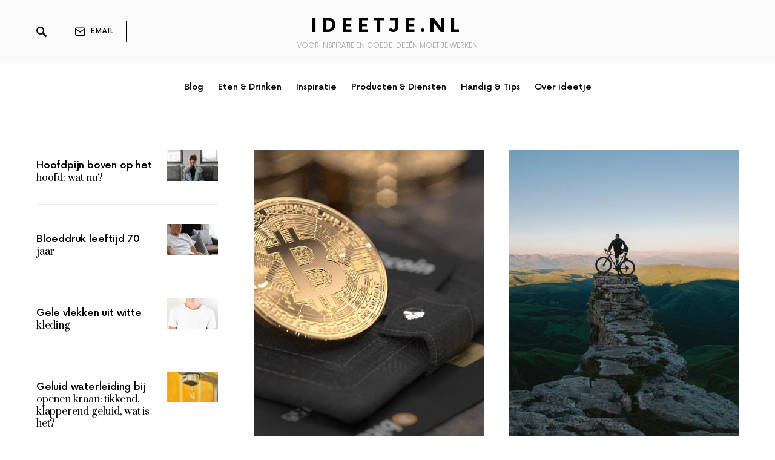

--- FILE ---
content_type: text/html; charset=UTF-8
request_url: https://ideetje.nl/page/3/
body_size: 32576
content:
<!doctype html>
<html lang="nl-NL">
<head><meta charset="UTF-8" /><script>if(navigator.userAgent.match(/MSIE|Internet Explorer/i)||navigator.userAgent.match(/Trident\/7\..*?rv:11/i)){var href=document.location.href;if(!href.match(/[?&]nowprocket/)){if(href.indexOf("?")==-1){if(href.indexOf("#")==-1){document.location.href=href+"?nowprocket=1"}else{document.location.href=href.replace("#","?nowprocket=1#")}}else{if(href.indexOf("#")==-1){document.location.href=href+"&nowprocket=1"}else{document.location.href=href.replace("#","&nowprocket=1#")}}}}</script><script>class RocketLazyLoadScripts{constructor(){this.v="1.2.3",this.triggerEvents=["keydown","mousedown","mousemove","touchmove","touchstart","touchend","wheel"],this.userEventHandler=this._triggerListener.bind(this),this.touchStartHandler=this._onTouchStart.bind(this),this.touchMoveHandler=this._onTouchMove.bind(this),this.touchEndHandler=this._onTouchEnd.bind(this),this.clickHandler=this._onClick.bind(this),this.interceptedClicks=[],window.addEventListener("pageshow",t=>{this.persisted=t.persisted}),window.addEventListener("DOMContentLoaded",()=>{this._preconnect3rdParties()}),this.delayedScripts={normal:[],async:[],defer:[]},this.trash=[],this.allJQueries=[]}_addUserInteractionListener(t){if(document.hidden){t._triggerListener();return}this.triggerEvents.forEach(e=>window.addEventListener(e,t.userEventHandler,{passive:!0})),window.addEventListener("touchstart",t.touchStartHandler,{passive:!0}),window.addEventListener("mousedown",t.touchStartHandler),document.addEventListener("visibilitychange",t.userEventHandler)}_removeUserInteractionListener(){this.triggerEvents.forEach(t=>window.removeEventListener(t,this.userEventHandler,{passive:!0})),document.removeEventListener("visibilitychange",this.userEventHandler)}_onTouchStart(t){"HTML"!==t.target.tagName&&(window.addEventListener("touchend",this.touchEndHandler),window.addEventListener("mouseup",this.touchEndHandler),window.addEventListener("touchmove",this.touchMoveHandler,{passive:!0}),window.addEventListener("mousemove",this.touchMoveHandler),t.target.addEventListener("click",this.clickHandler),this._renameDOMAttribute(t.target,"onclick","rocket-onclick"),this._pendingClickStarted())}_onTouchMove(t){window.removeEventListener("touchend",this.touchEndHandler),window.removeEventListener("mouseup",this.touchEndHandler),window.removeEventListener("touchmove",this.touchMoveHandler,{passive:!0}),window.removeEventListener("mousemove",this.touchMoveHandler),t.target.removeEventListener("click",this.clickHandler),this._renameDOMAttribute(t.target,"rocket-onclick","onclick"),this._pendingClickFinished()}_onTouchEnd(t){window.removeEventListener("touchend",this.touchEndHandler),window.removeEventListener("mouseup",this.touchEndHandler),window.removeEventListener("touchmove",this.touchMoveHandler,{passive:!0}),window.removeEventListener("mousemove",this.touchMoveHandler)}_onClick(t){t.target.removeEventListener("click",this.clickHandler),this._renameDOMAttribute(t.target,"rocket-onclick","onclick"),this.interceptedClicks.push(t),t.preventDefault(),t.stopPropagation(),t.stopImmediatePropagation(),this._pendingClickFinished()}_replayClicks(){window.removeEventListener("touchstart",this.touchStartHandler,{passive:!0}),window.removeEventListener("mousedown",this.touchStartHandler),this.interceptedClicks.forEach(t=>{t.target.dispatchEvent(new MouseEvent("click",{view:t.view,bubbles:!0,cancelable:!0}))})}_waitForPendingClicks(){return new Promise(t=>{this._isClickPending?this._pendingClickFinished=t:t()})}_pendingClickStarted(){this._isClickPending=!0}_pendingClickFinished(){this._isClickPending=!1}_renameDOMAttribute(t,e,r){t.hasAttribute&&t.hasAttribute(e)&&(event.target.setAttribute(r,event.target.getAttribute(e)),event.target.removeAttribute(e))}_triggerListener(){this._removeUserInteractionListener(this),"loading"===document.readyState?document.addEventListener("DOMContentLoaded",this._loadEverythingNow.bind(this)):this._loadEverythingNow()}_preconnect3rdParties(){let t=[];document.querySelectorAll("script[type=rocketlazyloadscript]").forEach(e=>{if(e.hasAttribute("src")){let r=new URL(e.src).origin;r!==location.origin&&t.push({src:r,crossOrigin:e.crossOrigin||"module"===e.getAttribute("data-rocket-type")})}}),t=[...new Map(t.map(t=>[JSON.stringify(t),t])).values()],this._batchInjectResourceHints(t,"preconnect")}async _loadEverythingNow(){this.lastBreath=Date.now(),this._delayEventListeners(this),this._delayJQueryReady(this),this._handleDocumentWrite(),this._registerAllDelayedScripts(),this._preloadAllScripts(),await this._loadScriptsFromList(this.delayedScripts.normal),await this._loadScriptsFromList(this.delayedScripts.defer),await this._loadScriptsFromList(this.delayedScripts.async);try{await this._triggerDOMContentLoaded(),await this._triggerWindowLoad()}catch(t){console.error(t)}window.dispatchEvent(new Event("rocket-allScriptsLoaded")),this._waitForPendingClicks().then(()=>{this._replayClicks()}),this._emptyTrash()}_registerAllDelayedScripts(){document.querySelectorAll("script[type=rocketlazyloadscript]").forEach(t=>{t.hasAttribute("data-rocket-src")?t.hasAttribute("async")&&!1!==t.async?this.delayedScripts.async.push(t):t.hasAttribute("defer")&&!1!==t.defer||"module"===t.getAttribute("data-rocket-type")?this.delayedScripts.defer.push(t):this.delayedScripts.normal.push(t):this.delayedScripts.normal.push(t)})}async _transformScript(t){return new Promise((await this._littleBreath(),navigator.userAgent.indexOf("Firefox/")>0||""===navigator.vendor)?e=>{let r=document.createElement("script");[...t.attributes].forEach(t=>{let e=t.nodeName;"type"!==e&&("data-rocket-type"===e&&(e="type"),"data-rocket-src"===e&&(e="src"),r.setAttribute(e,t.nodeValue))}),t.text&&(r.text=t.text),r.hasAttribute("src")?(r.addEventListener("load",e),r.addEventListener("error",e)):(r.text=t.text,e());try{t.parentNode.replaceChild(r,t)}catch(i){e()}}:async e=>{function r(){t.setAttribute("data-rocket-status","failed"),e()}try{let i=t.getAttribute("data-rocket-type"),n=t.getAttribute("data-rocket-src");t.text,i?(t.type=i,t.removeAttribute("data-rocket-type")):t.removeAttribute("type"),t.addEventListener("load",function r(){t.setAttribute("data-rocket-status","executed"),e()}),t.addEventListener("error",r),n?(t.removeAttribute("data-rocket-src"),t.src=n):t.src="data:text/javascript;base64,"+window.btoa(unescape(encodeURIComponent(t.text)))}catch(s){r()}})}async _loadScriptsFromList(t){let e=t.shift();return e&&e.isConnected?(await this._transformScript(e),this._loadScriptsFromList(t)):Promise.resolve()}_preloadAllScripts(){this._batchInjectResourceHints([...this.delayedScripts.normal,...this.delayedScripts.defer,...this.delayedScripts.async],"preload")}_batchInjectResourceHints(t,e){var r=document.createDocumentFragment();t.forEach(t=>{let i=t.getAttribute&&t.getAttribute("data-rocket-src")||t.src;if(i){let n=document.createElement("link");n.href=i,n.rel=e,"preconnect"!==e&&(n.as="script"),t.getAttribute&&"module"===t.getAttribute("data-rocket-type")&&(n.crossOrigin=!0),t.crossOrigin&&(n.crossOrigin=t.crossOrigin),t.integrity&&(n.integrity=t.integrity),r.appendChild(n),this.trash.push(n)}}),document.head.appendChild(r)}_delayEventListeners(t){let e={};function r(t,r){!function t(r){!e[r]&&(e[r]={originalFunctions:{add:r.addEventListener,remove:r.removeEventListener},eventsToRewrite:[]},r.addEventListener=function(){arguments[0]=i(arguments[0]),e[r].originalFunctions.add.apply(r,arguments)},r.removeEventListener=function(){arguments[0]=i(arguments[0]),e[r].originalFunctions.remove.apply(r,arguments)});function i(t){return e[r].eventsToRewrite.indexOf(t)>=0?"rocket-"+t:t}}(t),e[t].eventsToRewrite.push(r)}function i(t,e){let r=t[e];Object.defineProperty(t,e,{get:()=>r||function(){},set(i){t["rocket"+e]=r=i}})}r(document,"DOMContentLoaded"),r(window,"DOMContentLoaded"),r(window,"load"),r(window,"pageshow"),r(document,"readystatechange"),i(document,"onreadystatechange"),i(window,"onload"),i(window,"onpageshow")}_delayJQueryReady(t){let e;function r(r){if(r&&r.fn&&!t.allJQueries.includes(r)){r.fn.ready=r.fn.init.prototype.ready=function(e){return t.domReadyFired?e.bind(document)(r):document.addEventListener("rocket-DOMContentLoaded",()=>e.bind(document)(r)),r([])};let i=r.fn.on;r.fn.on=r.fn.init.prototype.on=function(){if(this[0]===window){function t(t){return t.split(" ").map(t=>"load"===t||0===t.indexOf("load.")?"rocket-jquery-load":t).join(" ")}"string"==typeof arguments[0]||arguments[0]instanceof String?arguments[0]=t(arguments[0]):"object"==typeof arguments[0]&&Object.keys(arguments[0]).forEach(e=>{let r=arguments[0][e];delete arguments[0][e],arguments[0][t(e)]=r})}return i.apply(this,arguments),this},t.allJQueries.push(r)}e=r}r(window.jQuery),Object.defineProperty(window,"jQuery",{get:()=>e,set(t){r(t)}})}async _triggerDOMContentLoaded(){this.domReadyFired=!0,await this._littleBreath(),document.dispatchEvent(new Event("rocket-DOMContentLoaded")),await this._littleBreath(),window.dispatchEvent(new Event("rocket-DOMContentLoaded")),await this._littleBreath(),document.dispatchEvent(new Event("rocket-readystatechange")),await this._littleBreath(),document.rocketonreadystatechange&&document.rocketonreadystatechange()}async _triggerWindowLoad(){await this._littleBreath(),window.dispatchEvent(new Event("rocket-load")),await this._littleBreath(),window.rocketonload&&window.rocketonload(),await this._littleBreath(),this.allJQueries.forEach(t=>t(window).trigger("rocket-jquery-load")),await this._littleBreath();let t=new Event("rocket-pageshow");t.persisted=this.persisted,window.dispatchEvent(t),await this._littleBreath(),window.rocketonpageshow&&window.rocketonpageshow({persisted:this.persisted})}_handleDocumentWrite(){let t=new Map;document.write=document.writeln=function(e){let r=document.currentScript;r||console.error("WPRocket unable to document.write this: "+e);let i=document.createRange(),n=r.parentElement,s=t.get(r);void 0===s&&(s=r.nextSibling,t.set(r,s));let a=document.createDocumentFragment();i.setStart(a,0),a.appendChild(i.createContextualFragment(e)),n.insertBefore(a,s)}}async _littleBreath(){Date.now()-this.lastBreath>45&&(await this._requestAnimFrame(),this.lastBreath=Date.now())}async _requestAnimFrame(){return document.hidden?new Promise(t=>setTimeout(t)):new Promise(t=>requestAnimationFrame(t))}_emptyTrash(){this.trash.forEach(t=>t.remove())}static run(){let t=new RocketLazyLoadScripts;t._addUserInteractionListener(t)}}RocketLazyLoadScripts.run();</script>
	
	<meta name="viewport" content="width=device-width, initial-scale=1" />
	<link rel="profile" href="https://gmpg.org/xfn/11" />
	<meta name='robots' content='index, follow, max-image-preview:large, max-snippet:-1, max-video-preview:-1' />

	<!-- This site is optimized with the Yoast SEO plugin v21.1 - https://yoast.com/wordpress/plugins/seo/ -->
	<title>Ideetje.nl - Pagina 3 van 12 - Voor inspiratie en goede ideeën moet je werken</title><link rel="preload" as="font" href="https://ideetje.nl/wp-content/plugins/powerkit/assets/fonts/powerkit-icons.woff" crossorigin><link rel="preload" as="font" href="https://ideetje.nl/wp-content/themes/once/css/fonts/now-alt-regular.woff2" crossorigin><link rel="preload" as="font" href="https://ideetje.nl/wp-content/themes/once/css/fonts/now-alt-500.woff2" crossorigin><link rel="preload" as="font" href="https://ideetje.nl/wp-content/themes/once/css/fonts/now-alt-700.woff2" crossorigin><link rel="preload" as="font" href="https://ideetje.nl/wp-content/themes/once/css/icons/icons.ttf" crossorigin><link rel="preload" as="font" href="https://ideetje.nl/wp-content/fonts/prata/6xKhdSpbNNCT-sWPCmjbLnwI.woff" crossorigin><style id="wpr-usedcss">img.emoji{display:inline!important;border:none!important;box-shadow:none!important;height:1em!important;width:1em!important;margin:0 .07em!important;vertical-align:-.1em!important;background:0 0!important;padding:0!important}@font-face{font-family:powerkit-icons;src:url("https://ideetje.nl/wp-content/plugins/powerkit/assets/fonts/powerkit-icons.woff") format("woff"),url("https://ideetje.nl/wp-content/plugins/powerkit/assets/fonts/powerkit-icons.ttf") format("truetype"),url("https://ideetje.nl/wp-content/plugins/powerkit/assets/fonts/powerkit-icons.svg") format("svg");font-weight:400;font-style:normal;font-display:swap}[class*=" pk-icon-"],[class^=pk-icon-]{font-family:powerkit-icons!important;font-style:normal;font-weight:400;font-variant:normal;text-transform:none;line-height:1;-webkit-font-smoothing:antialiased;-moz-osx-font-smoothing:grayscale}.pk-icon-facebook:before{content:"\e949"}.pk-icon-pinterest:before{content:"\f0d2"}.pk-font-secondary{--pk-secondary-font-size:80%;--pk-secondary-font-color:#6c757d;font-size:var(--pk-secondary-font-size);color:var(--pk-secondary-font-color)}.pk-alert{--pk-alert-background:#f8f9fa;--pk-alert-heading-color:inherit;--pk-alert-close-color:#000;--pk-alert-close-hover-color:#000;--pk-alert-font-size:0.875rem;--pk-alert-link-font-weight:700;--pk-alert-close-font-size:1rem;--pk-alert-close-line-height:1;--pk-alert-close-text-shadow:0 1px 0 #fff;--pk-alert-close-opacity:.75}.pk-alert{position:relative;padding:.5rem 1rem;margin-bottom:1rem;background:var(--pk-alert-background);font-size:var(--pk-alert-font-size)}.pk-alert a{text-decoration:underline;text-shadow:none;border:none}.pk-alert a:hover{text-decoration:none;text-shadow:none;border:none}.pk-alert p{margin-bottom:.5rem}.pk-alert>:last-child{margin-bottom:0}.pk-close{float:right;font-size:var(--pk-alert-close-font-size);line-height:var(--pk-alert-close-line-height);color:var(--pk-alert-close-color);text-shadow:var(--pk-alert-close-text-shadow);opacity:var(--pk-alert-close-opacity)}.pk-close:focus,.pk-close:hover{color:var(--pk-alert-close-hover-color);text-decoration:none;opacity:1}button.pk-close{padding:0;text-decoration:none!important;border:none!important;-webkit-appearance:none!important;background-color:transparent!important;box-shadow:none!important}.pk-alert-success{border-left:2px solid #28a745}.pk-alert-warning{border-left:2px solid #ffc107}@font-face{font-family:now-alt;src:url('https://ideetje.nl/wp-content/themes/once/css/fonts/now-alt-regular.woff2') format('woff2'),url('https://ideetje.nl/wp-content/themes/once/css/fonts/now-alt-regular.woff') format('woff');font-weight:400;font-display:swap;font-style:normal}@font-face{font-family:now-alt;src:url('https://ideetje.nl/wp-content/themes/once/css/fonts/now-alt-500.woff2') format('woff2'),url('https://ideetje.nl/wp-content/themes/once/css/fonts/now-alt-500.woff') format('woff');font-weight:500;font-display:swap;font-style:normal}@font-face{font-family:now-alt;src:url('https://ideetje.nl/wp-content/themes/once/css/fonts/now-alt-700.woff2') format('woff2'),url('https://ideetje.nl/wp-content/themes/once/css/fonts/now-alt-700.woff') format('woff');font-weight:700;font-display:swap;font-style:normal}:where(.wp-block-button__link){border-radius:9999px;box-shadow:none;padding:calc(.667em + 2px) calc(1.333em + 2px);text-decoration:none}:where(.wp-block-calendar table:not(.has-background) th){background:#ddd}:where(.wp-block-columns){margin-bottom:1.75em}:where(.wp-block-columns.has-background){padding:1.25em 2.375em}:where(.wp-block-post-comments input[type=submit]){border:none}:where(.wp-block-cover-image:not(.has-text-color)),:where(.wp-block-cover:not(.has-text-color)){color:#fff}:where(.wp-block-cover-image.is-light:not(.has-text-color)),:where(.wp-block-cover.is-light:not(.has-text-color)){color:#000}.wp-block-embed.alignleft,.wp-block-embed.alignright{max-width:360px;width:100%}.wp-block-embed{overflow-wrap:break-word}.wp-block-embed figcaption{margin-bottom:1em;margin-top:.5em}.wp-block-embed iframe{max-width:100%}:where(.wp-block-file){margin-bottom:1.5em}:where(.wp-block-file__button){border-radius:2em;display:inline-block;padding:.5em 1em}:where(.wp-block-file__button):is(a):active,:where(.wp-block-file__button):is(a):focus,:where(.wp-block-file__button):is(a):hover,:where(.wp-block-file__button):is(a):visited{box-shadow:none;color:#fff;opacity:.85;text-decoration:none}:where(.wp-block-latest-comments:not([style*=line-height] .wp-block-latest-comments__comment)){line-height:1.1}:where(.wp-block-latest-comments:not([style*=line-height] .wp-block-latest-comments__comment-excerpt p)){line-height:1.8}ol,ul{box-sizing:border-box}:where(.wp-block-navigation.has-background .wp-block-navigation-item a:not(.wp-element-button)),:where(.wp-block-navigation.has-background .wp-block-navigation-submenu a:not(.wp-element-button)){padding:.5em 1em}:where(.wp-block-navigation .wp-block-navigation__submenu-container .wp-block-navigation-item a:not(.wp-element-button)),:where(.wp-block-navigation .wp-block-navigation__submenu-container .wp-block-navigation-submenu a:not(.wp-element-button)),:where(.wp-block-navigation .wp-block-navigation__submenu-container .wp-block-navigation-submenu button.wp-block-navigation-item__content),:where(.wp-block-navigation .wp-block-navigation__submenu-container .wp-block-pages-list__item button.wp-block-navigation-item__content){padding:.5em 1em}:where(p.has-text-color:not(.has-link-color)) a{color:inherit}:where(.wp-block-post-excerpt){margin-bottom:var(--wp--style--block-gap);margin-top:var(--wp--style--block-gap)}:where(.wp-block-pullquote){margin:0 0 1em}:where(.wp-block-search__button){border:1px solid #ccc;padding:6px 10px}:where(.wp-block-search__button-inside .wp-block-search__inside-wrapper){border:1px solid #949494;box-sizing:border-box;padding:4px}:where(.wp-block-search__button-inside .wp-block-search__inside-wrapper) .wp-block-search__input{border:none;border-radius:0;padding:0 4px}:where(.wp-block-search__button-inside .wp-block-search__inside-wrapper) .wp-block-search__input:focus{outline:0}:where(.wp-block-search__button-inside .wp-block-search__inside-wrapper) :where(.wp-block-search__button){padding:4px 8px}:where(.wp-block-term-description){margin-bottom:var(--wp--style--block-gap);margin-top:var(--wp--style--block-gap)}:where(pre.wp-block-verse){font-family:inherit}.entry-content{counter-reset:footnotes}:root{--wp--preset--font-size--normal:16px;--wp--preset--font-size--huge:42px}.aligncenter{clear:both}.screen-reader-text{clip:rect(1px,1px,1px,1px);word-wrap:normal!important;border:0;-webkit-clip-path:inset(50%);clip-path:inset(50%);height:1px;margin:-1px;overflow:hidden;padding:0;position:absolute;width:1px}.screen-reader-text:focus{clip:auto!important;background-color:#ddd;-webkit-clip-path:none;clip-path:none;color:#444;display:block;font-size:1em;height:auto;left:5px;line-height:normal;padding:15px 23px 14px;text-decoration:none;top:5px;width:auto;z-index:100000}html :where(.has-border-color){border-style:solid}html :where([style*=border-top-color]){border-top-style:solid}html :where([style*=border-right-color]){border-right-style:solid}html :where([style*=border-bottom-color]){border-bottom-style:solid}html :where([style*=border-left-color]){border-left-style:solid}html :where([style*=border-width]){border-style:solid}html :where([style*=border-top-width]){border-top-style:solid}html :where([style*=border-right-width]){border-right-style:solid}html :where([style*=border-bottom-width]){border-bottom-style:solid}html :where([style*=border-left-width]){border-left-style:solid}html :where(img[class*=wp-image-]){height:auto;max-width:100%}:where(figure){margin:0 0 1em}html :where(.is-position-sticky){--wp-admin--admin-bar--position-offset:var(--wp-admin--admin-bar--height,0px)}@media screen and (max-width:600px){html :where(.is-position-sticky){--wp-admin--admin-bar--position-offset:0px}}body{--wp--preset--color--black:#000000;--wp--preset--color--cyan-bluish-gray:#abb8c3;--wp--preset--color--white:#ffffff;--wp--preset--color--pale-pink:#f78da7;--wp--preset--color--vivid-red:#cf2e2e;--wp--preset--color--luminous-vivid-orange:#ff6900;--wp--preset--color--luminous-vivid-amber:#fcb900;--wp--preset--color--light-green-cyan:#7bdcb5;--wp--preset--color--vivid-green-cyan:#00d084;--wp--preset--color--pale-cyan-blue:#8ed1fc;--wp--preset--color--vivid-cyan-blue:#0693e3;--wp--preset--color--vivid-purple:#9b51e0;--wp--preset--gradient--vivid-cyan-blue-to-vivid-purple:linear-gradient(135deg,rgba(6, 147, 227, 1) 0%,rgb(155, 81, 224) 100%);--wp--preset--gradient--light-green-cyan-to-vivid-green-cyan:linear-gradient(135deg,rgb(122, 220, 180) 0%,rgb(0, 208, 130) 100%);--wp--preset--gradient--luminous-vivid-amber-to-luminous-vivid-orange:linear-gradient(135deg,rgba(252, 185, 0, 1) 0%,rgba(255, 105, 0, 1) 100%);--wp--preset--gradient--luminous-vivid-orange-to-vivid-red:linear-gradient(135deg,rgba(255, 105, 0, 1) 0%,rgb(207, 46, 46) 100%);--wp--preset--gradient--very-light-gray-to-cyan-bluish-gray:linear-gradient(135deg,rgb(238, 238, 238) 0%,rgb(169, 184, 195) 100%);--wp--preset--gradient--cool-to-warm-spectrum:linear-gradient(135deg,rgb(74, 234, 220) 0%,rgb(151, 120, 209) 20%,rgb(207, 42, 186) 40%,rgb(238, 44, 130) 60%,rgb(251, 105, 98) 80%,rgb(254, 248, 76) 100%);--wp--preset--gradient--blush-light-purple:linear-gradient(135deg,rgb(255, 206, 236) 0%,rgb(152, 150, 240) 100%);--wp--preset--gradient--blush-bordeaux:linear-gradient(135deg,rgb(254, 205, 165) 0%,rgb(254, 45, 45) 50%,rgb(107, 0, 62) 100%);--wp--preset--gradient--luminous-dusk:linear-gradient(135deg,rgb(255, 203, 112) 0%,rgb(199, 81, 192) 50%,rgb(65, 88, 208) 100%);--wp--preset--gradient--pale-ocean:linear-gradient(135deg,rgb(255, 245, 203) 0%,rgb(182, 227, 212) 50%,rgb(51, 167, 181) 100%);--wp--preset--gradient--electric-grass:linear-gradient(135deg,rgb(202, 248, 128) 0%,rgb(113, 206, 126) 100%);--wp--preset--gradient--midnight:linear-gradient(135deg,rgb(2, 3, 129) 0%,rgb(40, 116, 252) 100%);--wp--preset--font-size--small:13px;--wp--preset--font-size--medium:20px;--wp--preset--font-size--large:36px;--wp--preset--font-size--x-large:42px;--wp--preset--spacing--20:0.44rem;--wp--preset--spacing--30:0.67rem;--wp--preset--spacing--40:1rem;--wp--preset--spacing--50:1.5rem;--wp--preset--spacing--60:2.25rem;--wp--preset--spacing--70:3.38rem;--wp--preset--spacing--80:5.06rem;--wp--preset--shadow--natural:6px 6px 9px rgba(0, 0, 0, .2);--wp--preset--shadow--deep:12px 12px 50px rgba(0, 0, 0, .4);--wp--preset--shadow--sharp:6px 6px 0px rgba(0, 0, 0, .2);--wp--preset--shadow--outlined:6px 6px 0px -3px rgba(255, 255, 255, 1),6px 6px rgba(0, 0, 0, 1);--wp--preset--shadow--crisp:6px 6px 0px rgba(0, 0, 0, 1)}:where(.is-layout-flex){gap:.5em}:where(.is-layout-grid){gap:.5em}:where(.wp-block-post-template.is-layout-flex){gap:1.25em}:where(.wp-block-post-template.is-layout-grid){gap:1.25em}:where(.wp-block-columns.is-layout-flex){gap:2em}:where(.wp-block-columns.is-layout-grid){gap:2em}.pk-tabs{margin-bottom:2rem}.pk-fade{transition:opacity .15s linear}@media (prefers-reduced-motion:reduce){.pk-fade{transition:none}}.pk-nav-link{display:block}.pk-nav-link:focus,.pk-nav-link:hover{text-decoration:none}.pk-tab-content>.pk-tab-pane{display:none}.pk-tab-content>.pk-active{display:block}.pk-tabs .pk-nav-link{padding:1rem 1.5rem;line-height:1;font-size:1rem;text-decoration:none!important;box-shadow:none!important}.pk-tabs .pk-tab-pane>:last-child{margin-bottom:0}@media (min-width:768px){.pk-tabs .pk-nav-item+.pk-nav-item .pk-nav-link{margin-top:0}.pk-tabs .pk-nav-link:not(.pk-active){border-color:transparent}}.pk-card{position:relative;display:flex;flex-direction:column;min-width:0;word-wrap:break-word;margin-bottom:0;background-clip:border-box}.pk-card+.pk-card{border-top:1px solid #e9ecef}.content,.entry-content{counter-reset:h2}.content h2,.entry-content h2{counter-reset:h3}.content h4,.entry-content h4{counter-reset:h5}.content h5,.entry-content h5{counter-reset:h6}.pk-zoom-icon-popup{--pk-zoom-icon-popup-color:white;--pk-zoom-icon-popup-background:rgba(0, 0, 0, .6);--pk-zoom-icon-popup-font-size:16px}.pk-lightbox-container{position:relative;max-width:100%}.pk-zoom-icon-popup{display:block}.pk-zoom-icon-popup:after{display:block;position:absolute;top:1rem;right:1rem;width:2.5rem;height:2.5rem;line-height:2.5rem;text-align:center;opacity:0;color:var(--pk-zoom-icon-popup-color);background:var(--pk-zoom-icon-popup-background);transition:all .2s ease;font-family:powerkit-icons;font-size:var(--pk-zoom-icon-popup-font-size);content:"\e916"}.pk-zoom-icon-popup:hover:after{opacity:1}.pk-zoom-icon-popup img{min-width:100%}.pk-subscribe-form-wrap{--pk-subscribe-with-bg-color:#FFFFFF;--pk-subscribe-with-bg-elements-color:#FFFFFF;--pk-subscribe-heading-font-size:1.25rem;--pk-subscribe-privacy-font-size:80%}.pk-subscribe-form-wrap{position:relative}.pk-subscribe-form-wrap .pk-alert{margin:1rem 0 0}.pk-pin-it{--pk-pinterest-pinit-background:rgba(0, 0, 0, .25);--pk-pinterest-pinit-background-hover:rgba(0, 0, 0, .5);--pk-pinterest-pinit-color:#FFFFFF;--pk-pinterest-pinit-color-hover:#FFFFFF;--pk-pinterest-pinit-font-size:16px}.pk-pin-it-container{position:relative;max-width:100%}@-webkit-keyframes pk_pin_it_show{0%{opacity:0}100%{opacity:1}}@keyframes pk_pin_it_show{0%{opacity:0}100%{opacity:1}}.pk-pin-it{position:absolute;top:1rem;left:1rem;color:var(--pk-pinterest-pinit-color)!important;text-decoration:none!important;border:none!important;box-shadow:none!important;background-color:var(--pk-pinterest-pinit-background);width:2.5rem;height:2.5rem;line-height:2.5rem;font-size:var(--pk-pinterest-pinit-font-size);text-align:center;opacity:1;transition:background-color .25s ease;z-index:2}.pk-pin-it:hover{background-color:var(--pk-pinterest-pinit-background-hover);color:var(--pk-pinterest-pinit-color-hover)}.pk-pin-it span:first-child{display:none}.pk-pin-it.pk-pin-it-visible{-webkit-animation:.25s pk_pin_it_show;animation:.25s pk_pin_it_show}.pk-share-buttons-wrap{--pk-share-link-background:#F8F9FA;--pk-share-link-color:#000000;--pk-share-link-hover-color:#FFFFFF;--pk-share-link-hover-count-color:rgba(255, 255, 255, .9);--pk-share-simple-light-link-background:transparent;--pk-share-simple-light-link-hover-color:#6c757d;--pk-share-simple-dark-link-background:rgba(0, 0, 0, 1);--pk-share-simple-dark-link-color:white;--pk-share-simple-dark-link-count-color:rgba(255, 255, 255, .9);--pk-share-simple-dark-link-hover-background:rgba(0, 0, 0, .85);--pk-share-bold-bg-link-color:#fff;--pk-share-bold-bg-link-count-color:rgba(255, 255, 255, .9);--pk-share-bold-light-link-hover-count-color:#6c757d;--pk-share-bold-link-hover-count-color:#6c757d;--pk-share-inverse-link-color:#fff;--pk-share-inverse-link-count-color:rgba(255, 255, 255, .75);--pk-share-inverse-total-count-color:rgba(255, 255, 255, .75);--pk-share-inverse-total-label-color:#fff;--pk-share-highlight-background:#fff;--pk-share-highlight-box-shadow:0 2px 9px 0 rgba(0, 0, 0, .07);--pk-mobile-share-horizontal-background:#F8F9FA;--pk-mobile-share-total-background:rgba(0, 0, 0, 1);--pk-mobile-share-total-label-color:rgba(255, 255, 255, 1);--pk-mobile-share-total-count-color:rgba(255, 255, 255, .5);--pk-mobile-share-total-count-font-size:0.75rem;--pk-mobile-share-close-font-size:1.5rem;--pk-mobile-share-close-color:#FFF;--pk-share-tip-background:#FFFFFF;--pk-share-tip-border-color:#dbdbdb;--pk-share-tip-border-radius:2px}.pk-share-buttons-wrap{display:flex;margin-top:2rem;margin-bottom:2rem;line-height:1}.pk-share-buttons-wrap .pk-share-buttons-link{display:flex;align-items:center;justify-content:center;flex-grow:1;width:100%;height:36px;padding:0 1rem;background:var(--pk-share-link-background);color:var(--pk-share-link-color);text-decoration:none;transition:.25s ease all;border:none;box-shadow:none}.pk-share-buttons-wrap .pk-share-buttons-link:hover{color:var(--pk-share-link-hover-color);box-shadow:none}.pk-share-buttons-wrap .pk-share-buttons-link:hover .pk-share-buttons-count{color:var(--pk-share-link-hover-count-color)}.pk-share-buttons-wrap .pk-share-buttons-link .pk-share-buttons-count{transition:.25s ease all;opacity:.6}.pk-share-buttons-count,.pk-share-buttons-icon{padding:0 .25rem}.pk-share-buttons-total{display:flex;flex-direction:column;justify-content:center;margin-right:2rem}.pk-share-buttons-total .pk-share-buttons-count{margin-bottom:.25rem}.pk-share-buttons-items{display:flex;flex-grow:1;flex-wrap:wrap;margin:-.25rem}.pk-share-buttons-item{display:flex;align-items:center;padding:.25rem}.pk-share-buttons-icon{line-height:inherit}.pk-share-buttons-item>.pk-share-buttons-count{display:flex;align-items:center;flex:1 0 auto;padding:.25rem;margin-left:.5rem;position:relative;background:var(--pk-share-tip-background);border-color:var(--pk-share-tip-border-color);border:1px solid var(--pk-share-tip-border-color);line-height:1rem;border-radius:var(--pk-share-tip-border-radius);cursor:default}.pk-share-buttons-item>.pk-share-buttons-count:after,.pk-share-buttons-item>.pk-share-buttons-count:before{right:100%;top:50%;border:solid transparent;height:0;width:0;content:" ";position:absolute;pointer-events:none}.pk-share-buttons-item>.pk-share-buttons-count:after{border-color:transparent;border-right-color:var(--pk-share-tip-background);border-width:5px;margin-top:-5px}.pk-share-buttons-item>.pk-share-buttons-count:before{border-color:transparent;border-right-color:var(--pk-share-tip-border-color);border-width:6px;margin-top:-6px}.pk-share-buttons-no-count .pk-share-buttons-count{display:none}.pk-share-buttons-total-no-count{display:none}.pk-share-buttons-scheme-default .pk-share-buttons-facebook .pk-share-buttons-link:hover{background:#3b5998}.pk-share-buttons-scheme-default .pk-share-buttons-pinterest .pk-share-buttons-link:hover{background:#cb2027}.pk-share-buttons-highlight-text{display:none}.pk-share-buttons-highlight-clone{background:var(--pk-share-highlight-background);position:absolute;display:block;width:auto;height:auto;padding:1rem;margin:0;z-index:3;box-shadow:var(--pk-share-highlight-box-shadow)}.pk-share-buttons-blockquote{display:none}.pk-share-buttons-blockquote-clone{display:block;margin-top:1.5rem;margin-bottom:0}*,::after,::before{box-sizing:border-box}html{font-family:sans-serif;line-height:1.15;-webkit-text-size-adjust:100%;-webkit-tap-highlight-color:transparent}article,aside,figcaption,figure,footer,header,main,nav,section{display:block}body{margin:0;font-family:-apple-system,BlinkMacSystemFont,"Segoe UI",Roboto,"Helvetica Neue",Arial,"Noto Sans",sans-serif,"Apple Color Emoji","Segoe UI Emoji","Segoe UI Symbol","Noto Color Emoji";font-size:1rem;font-weight:400;line-height:1.5;color:#121416;text-align:left;background-color:#fff}[tabindex="-1"]:focus:not(:focus-visible){outline:0!important}h2,h4,h5{margin-top:0;margin-bottom:1rem}p{margin-top:0;margin-bottom:1rem}address{margin-bottom:1rem;font-style:normal;line-height:inherit}dl,ol,ul{margin-top:0;margin-bottom:1rem}ol ol,ol ul,ul ol,ul ul{margin-bottom:0}dt{font-weight:700}blockquote{margin:0 0 1rem}strong{font-weight:bolder}a{color:#000;text-decoration:none;background-color:transparent}a:hover{color:#a8aab2;text-decoration:none}a:not([href]){color:inherit;text-decoration:none}a:not([href]):hover{color:inherit;text-decoration:none}code{font-family:SFMono-Regular,Menlo,Monaco,Consolas,"Liberation Mono","Courier New",monospace;font-size:1em}figure{margin:0 0 1rem}img{vertical-align:middle;border-style:none}svg{overflow:hidden;vertical-align:middle}table{border-collapse:collapse}caption{padding-top:.75rem;padding-bottom:.75rem;color:#6c757d;text-align:left;caption-side:bottom}label{display:inline-block;margin-bottom:.5rem}button{border-radius:0}button:focus{outline:dotted 1px;outline:-webkit-focus-ring-color auto 5px}button,input,optgroup,select,textarea{margin:0;font-family:inherit;font-size:inherit;line-height:inherit}button,input{overflow:visible}button,select{text-transform:none}select{word-wrap:normal}[type=button],[type=reset],[type=submit],button{-webkit-appearance:button}[type=button]:not(:disabled),[type=reset]:not(:disabled),[type=submit]:not(:disabled),button:not(:disabled){cursor:pointer}[type=button]::-moz-focus-inner,[type=reset]::-moz-focus-inner,[type=submit]::-moz-focus-inner,button::-moz-focus-inner{padding:0;border-style:none}input[type=checkbox],input[type=radio]{box-sizing:border-box;padding:0}textarea{overflow:auto;resize:vertical}fieldset{min-width:0;padding:0;margin:0;border:0}legend{display:block;width:100%;max-width:100%;padding:0;margin-bottom:.5rem;font-size:1.5rem;line-height:inherit;color:inherit;white-space:normal}progress{vertical-align:baseline}[type=number]::-webkit-inner-spin-button,[type=number]::-webkit-outer-spin-button{height:auto}[type=search]{outline-offset:-2px;-webkit-appearance:none}[type=search]::-webkit-search-decoration{-webkit-appearance:none}::-webkit-file-upload-button{font:inherit;-webkit-appearance:button}template{display:none}[hidden]{display:none!important}html{-webkit-font-smoothing:antialiased;-moz-osx-font-smoothing:grayscale;font-size:16px}.h2,h2,h4,h5{margin-bottom:1rem;font-weight:500;line-height:1.25;color:#000;word-wrap:break-word}.h2,h2{font-size:2rem}h4{font-size:1.5rem}h5{font-size:1.25rem}.mark,mark{padding:.2em;background-color:#fcf8e3}.cs-post-carousel-items .entry-title{font-size:1.25rem;line-height:1.5}.archive-grid .entry-title,.archive-masonry .entry-title{font-size:1.5rem;line-height:1.5}table{width:100%;max-width:100%;border-collapse:collapse;margin-bottom:1rem}table tbody+tbody{border-top:2px solid #dee2e6}input[type=email],input[type=number],input[type=search],input[type=text],input[type=url],select,textarea{display:block;width:100%;font-size:.75rem;padding:.5rem .75rem;line-height:1.625rem;color:#495057;background-color:#fff;border:1px solid #e3e5e7;border-radius:0;transition:background-color .15s ease-in-out}@media (prefers-reduced-motion:reduce){input[type=email],input[type=number],input[type=search],input[type=text],input[type=url],select,textarea{transition:none}}input[type=email]::-ms-expand,input[type=number]::-ms-expand,input[type=search]::-ms-expand,input[type=text]::-ms-expand,input[type=url]::-ms-expand,select::-ms-expand,textarea::-ms-expand{background-color:transparent;border:0}input[type=email]:focus,input[type=number]:focus,input[type=search]:focus,input[type=text]:focus,input[type=url]:focus,select:focus,textarea:focus{background-color:#fff;box-shadow:none;outline:0}input[type=email]::-moz-placeholder,input[type=number]::-moz-placeholder,input[type=search]::-moz-placeholder,input[type=text]::-moz-placeholder,input[type=url]::-moz-placeholder,select::-moz-placeholder,textarea::-moz-placeholder{color:#a8aab2;opacity:1}input[type=email]:-ms-input-placeholder,input[type=number]:-ms-input-placeholder,input[type=search]:-ms-input-placeholder,input[type=text]:-ms-input-placeholder,input[type=url]:-ms-input-placeholder,select:-ms-input-placeholder,textarea:-ms-input-placeholder{color:#a8aab2;opacity:1}input[type=email]::placeholder,input[type=number]::placeholder,input[type=search]::placeholder,input[type=text]::placeholder,input[type=url]::placeholder,select::placeholder,textarea::placeholder{color:#a8aab2;opacity:1}input[type=email]:disabled,input[type=number]:disabled,input[type=search]:disabled,input[type=text]:disabled,input[type=url]:disabled,select:disabled,textarea:disabled{background-color:#e9ecef;opacity:1}select:not([size]):not([multiple]){height:calc(1.5em + 1rem + 2px)}select:focus::-ms-value{color:#495057;background-color:#fff}.button,button,input[type=button],input[type=reset],input[type=submit]{cursor:pointer;display:inline-block;font-weight:400;text-align:center;white-space:nowrap;vertical-align:middle;-webkit-user-select:none;-moz-user-select:none;-ms-user-select:none;user-select:none;border:1px solid currentColor;background-color:#fff;color:#222831;transition:.15s ease-in-out;padding:.5rem 1.25rem;font-size:1rem;line-height:1.5;border-radius:0}.button:hover,button:hover,input[type=button]:hover,input[type=reset]:hover,input[type=submit]:hover{background-color:#000;text-decoration:none;color:#fff}.button:focus,button:focus,input[type=button]:focus,input[type=reset]:focus,input[type=submit]:focus{outline:0}.site .button,.site button{background:#fff;position:relative;z-index:1;overflow:hidden;transition:all .4s ease 0s}.site .button:before,.site button:before{background:#000;position:absolute;width:0;min-height:108%;top:-1px;bottom:-1px;left:-65px;content:'';z-index:-1;transform:skew(50deg);transform-origin:top left;transition:all .4s ease 0s}.site .button:hover,.site button:hover{background:#fff;color:#fff}.site .button:hover:before,.site button:hover:before{width:200%}.cs-input-group{position:relative;display:flex;flex-wrap:wrap;align-items:stretch;width:100%}.cs-input-group input[type=email],.cs-input-group input[type=number],.cs-input-group input[type=search],.cs-input-group input[type=text],.cs-input-group input[type=url]{position:relative;z-index:2;flex:1 1 auto;width:1%;margin-bottom:0}.cs-input-group button{line-height:1.5rem}.cs-input-group .search-submit{border-top-left-radius:0;border-bottom-left-radius:0}.search-form{transition:.2s ease box-shadow;border-radius:0}@font-face{font-family:cs-icons;src:url("https://ideetje.nl/wp-content/themes/once/css/icons/icons.ttf") format("truetype"),url("https://ideetje.nl/wp-content/themes/once/css/icons/icons.woff") format("woff"),url("https://ideetje.nl/wp-content/themes/once/css/icons/icons.svg#icons") format("svg");font-weight:400;font-style:normal;font-display:swap}[class*=" cs-icon-"],[class^=cs-icon-]{font-family:cs-icons!important;speak:none;font-style:normal;font-weight:400;font-variant:normal;text-transform:none;line-height:1;-webkit-font-smoothing:antialiased;-moz-osx-font-smoothing:grayscale}.cs-icon-search:before{content:"\e91f"}.cs-icon-x:before{content:"\e923"}.cs-icon-mail:before{content:"\e92b"}a{transition:.2s color ease}.h2 a,h2 a,h4 a,h5 a{color:#000}.h2 a:focus,.h2 a:hover,h2 a:focus,h2 a:hover,h4 a:focus,h4 a:hover,h5 a:focus,h5 a:hover{color:#6c757d;text-decoration:none}figcaption{color:#a8aab2}.entry-content{line-height:1.5}.entry-content code{background:#f8f9fa;color:#000}.entry-content a{text-decoration:none}.entry-content a:hover{text-decoration:none}.entry-content>a,.entry-content>ol li>a,.entry-content>p>a,.entry-content>p>em>a,.entry-content>p>strong>a,.entry-content>ul li>a{text-decoration:underline}.entry-content>a:focus,.entry-content>a:hover,.entry-content>ol li>a:focus,.entry-content>ol li>a:hover,.entry-content>p>a:focus,.entry-content>p>a:hover,.entry-content>p>em>a:focus,.entry-content>p>em>a:hover,.entry-content>p>strong>a:focus,.entry-content>p>strong>a:hover,.entry-content>ul li>a:focus,.entry-content>ul li>a:hover{text-decoration:none}.entry-content>blockquote{position:relative;padding:0;border:0;font-size:1.75rem;line-height:1.5;margin-left:0;margin-right:0}.entry-content>blockquote cite{display:block;color:#000;margin-top:.5rem;font-style:normal}.entry-content>blockquote p{line-height:1.5}.entry-content>blockquote p:first-child{font-size:inherit;margin-top:0}.entry-content>blockquote p:last-child{margin-bottom:0}.entry-content cite{color:#a8aab2}.alignnone{max-width:100%}.alignleft{float:none;margin-right:0}.alignleft:first-child+*{margin-top:0}@media (min-width:600px){.alignleft{float:left;margin-right:2rem}}.alignright{float:none;margin-left:0}.alignright:first-child+*{margin-top:0}@media (min-width:600px){.alignright{float:right;margin-left:2rem}}.aligncenter{display:block;clear:both;margin-left:auto;margin-right:auto;max-width:100%}.aligncenter .wp-caption-text{text-align:center}img.alignleft,img.alignright{margin-bottom:1rem}.wp-block-embed figcaption{color:#a8aab2;text-align:center}.wp-block-embed figcaption:nth-child(n){text-transform:inherit}.screen-reader-text,.sr-only{position:absolute;width:1px;height:1px;padding:0;margin:-1px;overflow:hidden;clip:rect(0,0,0,0);white-space:nowrap;border:0}#content[tabindex="-1"]:focus{outline:0}body{overflow-x:hidden;-moz-osx-font-smoothing:grayscale;-webkit-font-smoothing:antialiased}.cs-container{width:100%;padding-right:20px;padding-left:20px;margin-right:auto;margin-left:auto}@media (min-width:600px){.cs-container{max-width:600px}.block-align-enabled .sidebar-disabled .entry-content .alignwide{width:560px}}@media (min-width:720px){.cs-container{max-width:720px}}@media (min-width:1020px){.sidebar-disabled .archive-full .entry-title{font-size:3.75rem;line-height:1.25}body{background-color:#fff}.cs-d-lg-none{display:none!important}.cs-container{max-width:1020px}.main-content{display:flex;flex-wrap:wrap;margin-right:-20px;margin-left:-20px}}.site-content{margin-top:4rem;margin-bottom:6rem}@media (min-width:1200px){.cs-container{max-width:1200px}.sidebar-left .content-area{padding-left:40px}}@media (min-width:1020px){.content-area{position:relative;width:100%;padding-right:20px;padding-left:20px;flex:0 0 100%;max-width:100%}.sidebar-left .content-area{flex:0 0 calc(100% - 340px);max-width:calc(100% - 340px)}.sidebar-left .widget-area{order:-1}.sidebar-area{position:relative;width:100%;padding-right:20px;padding-left:20px;flex:0 0 340px;max-width:340px}}.sidebar-area .sidebar-1:not(:empty),.sidebar-area .sidebar-2:not(:empty){padding-top:60px}.sidebar-area .sidebar-2{display:none}@media (min-width:720px){.sidebar-area{display:flex;flex-wrap:wrap;margin-right:-20px;margin-left:-20px;margin-top:3rem}.sidebar-area .sidebar{position:relative;width:100%;padding-right:20px;padding-left:20px;flex:0 0 50%;max-width:50%;position:initial}.sidebar-area .sidebar-1,.sidebar-area .sidebar-2{display:block}.sidebar-area .sidebar-1:not(:empty),.sidebar-area .sidebar-2:not(:empty){padding-top:0}}@media (min-width:1020px){.sidebar-area{margin-top:0;margin-left:0;margin-right:0}.sidebar-area .sidebar{flex:0 0 100%;max-width:100%;position:relative;padding-left:0;padding-right:0}.sidebar-area .sidebar-1{display:block}.sidebar-area .sidebar-2{display:none!important}}@supports (position:sticky) or (position:-webkit-sticky){@media (min-width:1020px){.sticky-sidebar-enabled.stick-to-bottom .sidebar-area{display:flex;flex-direction:column}.sticky-sidebar-enabled.stick-to-bottom .sidebar-1{position:relative;position:sticky;bottom:2rem;margin-top:auto;flex:0 0 auto}}}@-moz-document url-prefix(){@media (min-width:1020px){.sticky-sidebar-enabled.stick-to-bottom .sidebar-1{top:0;bottom:initial;margin-top:initial;flex:initial;transition:.4s ease all}}}.header-large .navbar-topbar{display:none}.header-large .navbar-topbar .navbar-wrap{border:none;display:flex;position:relative;width:100%;max-width:100%;align-items:center;justify-content:center;padding-top:20px}.header-large .navbar-topbar .navbar-multicolor{padding-bottom:20px}.header-large .navbar-topbar .navbar-brand{display:flex;flex-direction:column;justify-content:center;text-align:center;padding:0}.header-large .navbar-topbar .navbar-brand .tagline{color:#a8aab2}.header-large .navbar-bottombar .navbar-brand{opacity:1}.header-large .navbar-bottombar .navbar-brand .tagline{display:none}@media (min-width:1020px){.header-large .navbar-topbar{display:block}.header-large .navbar-topbar .navbar-brand img{max-height:none;height:auto}.header-large .navbar-bottombar .navbar-brand{transform:translateX(-9999px);transition:transform 0s,opacity .25s;transition-delay:0.25s,0s;margin-right:1rem;opacity:0}.header-large .navbar-bottombar.sticky-nav .navbar-brand{transform:translateX(0);opacity:1}}.site-info{position:relative;width:100%;padding:3rem 0;display:flex;flex-direction:column;justify-content:initial;text-align:center}.site-info .footer-col{display:flex;align-items:center;flex-direction:column;height:100%;flex:1;margin-top:1.5rem}.site-info .footer-col:first-child{margin-top:0}.site-info .footer-col:empty{display:none}.site-info .footer-copyright{font-size:.75rem;color:#a8aab2;margin-top:1rem}.site-info .footer-copyright:first-child{margin-top:0}.site-info .footer-copyright a{color:inherit;text-decoration:none;color:#000}.site-info .footer-copyright a:hover{color:#a8aab2}.site-info .footer-nav-menu{margin-top:1rem}.site-info .footer-nav-menu:first-child{margin-top:0}.site-info .footer-nav-menu .navbar-nav{flex-wrap:wrap;justify-content:center}.site-info .footer-nav-menu .navbar-nav .menu-item-has-children>a:after{display:none}.site-info .footer-nav-menu .navbar-nav .menu-item a:hover{color:#a8aab2}@media (min-width:1020px){.site-info{flex-direction:row;justify-content:space-between;text-align:left}.site-info .footer-col{margin-top:0}.site-info .footer-col:first-child{align-items:flex-start}.site-info .footer-col:nth-child(2){padding:0 1rem}.site-info .footer-col:nth-child(3){align-items:flex-end}.site-info .footer-nav-menu{max-width:100%;width:100%}.site-info .footer-nav-menu .navbar-nav{display:flex;flex-wrap:wrap;justify-content:flex-start;padding:0 1rem;margin-right:-1rem;margin-left:-1rem}.site-info .footer-nav-menu .menu-item{width:50%;min-height:1px;padding-right:1rem;padding-left:1rem;margin-top:1rem}.site-info .footer-nav-menu .menu-item:nth-child(-n+2){margin-top:0}.site-info .footer-nav-menu .menu-item a{display:inline-block;padding:0}.site-info .footer-nav-menu .menu-item a:after{display:none}.footer-layout-type-3 .footer-copyright{margin-top:.5rem}.footer-layout-type-3 .footer-copyright:first-child{margin-top:0}.footer-layout-type-3 .footer-nav-menu .menu-item{max-width:33.3333333333%}.footer-layout-type-3 .footer-nav-menu .menu-item:nth-child(-n+3){margin-top:0}}.footer-layout-type-3 .footer-col:nth-child(3){flex:0.75}.site-search-wrap{position:relative;display:flex;flex-direction:column;justify-content:center;background:#fafafa;height:0;transition:height .4s 0s,visibility 0s .4s;visibility:hidden;overflow:hidden;z-index:4}.site-search-wrap.search-open{height:200px;visibility:visible;transition:height .4s 0s,visibility 0s 0s}.site-search{width:100%;transition:opacity .2s}.site-search .cs-input-group{position:relative;background:0 0;border:none;height:60px;line-height:60px}.site-search .search-form-wrap{position:relative;display:flex}.site-search .search-form{flex-grow:1}.site-search .search-submit{position:absolute;background:0 0;top:0;left:0;margin:0;padding:0;border:none;width:40px;color:#000;height:100%;line-height:100%;font-size:0;order:1;z-index:5}.site-search .search-submit:before{display:none}.site-search .search-submit:hover{background:0 0;color:#6c757d}.site-search .search-submit:after{position:absolute;width:100%;height:100%;top:0;left:0;content:"\e91f";font-family:cs-icons;display:flex;align-items:center;justify-content:center;font-size:1.25rem;z-index:3}.site-search .search-close{position:absolute;top:0;right:0;width:40px;height:100%;display:flex;align-items:center;justify-items:center;font-size:1.25rem;cursor:pointer;transition:.2s;z-index:5}.site-search .search-close:after{position:absolute;width:100%;height:100%;top:0;left:0;font-family:cs-icons;display:flex;align-items:center;justify-content:center;content:"\e923";z-index:3}.site-search .search-close:hover{color:#a8aab2}.site-search input[type=search]{order:2;font-size:1rem;padding:0 3rem;height:100%;line-height:100%;background:0 0;border:transparent;border-bottom:1px solid #dee2e6;line-height:1;transition:color .2s}.site-search input[type=search]::-moz-placeholder{color:#000}.site-search input[type=search]:-ms-input-placeholder{color:#000}.site-search input[type=search]::placeholder{color:#000}.site-search input[type=search]:focus::-moz-placeholder{color:#a8aab2}.site-search input[type=search]:focus:-ms-input-placeholder{color:#a8aab2}.site-search input[type=search]:focus::placeholder{color:#a8aab2}.offcanvas{overflow:hidden;position:fixed;height:100%;top:0;left:-320px;width:320px;background:#fff;display:flex;flex-direction:column;-webkit-overflow-scrolling:touch;z-index:100;transform:translate3d(0,0,0)}.offcanvas-active{overflow:hidden}.offcanvas-active .offcanvas{transform:translate3d(320px,0,0)}.offcanvas-active .site{position:relative;overflow:hidden}.offcanvas-active .site-header .navbar,.offcanvas-active .site-inner>div,.offcanvas-active .site-inner>p,.offcanvas-active .site-inner>section,.offcanvas-active .site-inner>span{transform:translate3d(320px,0,0)!important}.offcanvas-header{display:flex;justify-content:center;align-items:center;padding:20px;border-bottom:1px solid #e9ecef}.offcanvas-header .navbar-brand{margin-left:0}.offcanvas-header .toggle-offcanvas{font-size:1.5rem;margin-right:0}.navbar-offcanvas{display:flex;align-items:center;justify-content:space-between;width:100%}.offcanvas-sidebar{flex:1;overflow-x:hidden;overflow-y:auto}.offcanvas-inner{padding:20px}.offcanvas{transition:all .4s ease}.offcanvas-transition .site-header .navbar,.offcanvas-transition .site-inner>div,.offcanvas-transition .site-inner>p,.offcanvas-transition .site-inner>section,.offcanvas-transition .site-inner>span{transition:all .4s ease}.site-overlay{display:none}.offcanvas-active .site-overlay{display:block;position:fixed;top:0;right:0;bottom:0;left:0;background-color:rgba(0,0,0,.15);-webkit-animation:.5s fade;animation:.5s fade;z-index:99}@-webkit-keyframes fade{0%{opacity:0}100%{opacity:1}}@keyframes fade{0%{opacity:0}100%{opacity:1}}.post-inner:not(:last-child){margin-bottom:30px}.entry-data{padding:0 20px}.entry-header:after{content:"";display:table;clear:both}.entry-title{margin:0}.entry-title .title-wrap{width:100%;max-width:100%;transition:.2s ease}.entry-title-style .title-wrap{display:inline-block}.entry-excerpt p:last-child{margin-bottom:0}.archive-wrap{background:#fff}.archive-wrap .entry-excerpt,.archive-wrap .entry-header,.archive-wrap .entry-share{margin-top:1rem}.archive-wrap .entry-excerpt:first-child,.archive-wrap .entry-header:first-child,.archive-wrap .entry-share:first-child{margin-top:0}.archive-wrap .archive-main article{margin-top:4rem}.archive-wrap .archive-main article:first-child{margin-top:0}.archive-wrap .archive-full .entry-header{margin-bottom:0}.archive-wrap .archive-full .entry-header .post-media{order:1;margin-top:0}.archive-wrap .archive-full .entry-header .entry-header{margin:1.5rem 0 0}.archive-wrap .archive-full .entry-header .entry-header:first-child{margin-top:0}.archive-wrap .archive-full .entry-content{max-width:680px;margin-left:auto;margin-right:auto}.archive-wrap .archive-grid .post-inner+.post-inner{margin-top:1rem}@media (min-width:720px){.archive-wrap .archive-grid{display:flex;flex-wrap:wrap;margin-right:-20px;margin-left:-20px}.archive-wrap .archive-grid article{position:relative;width:100%;padding-right:20px;padding-left:20px;flex:0 0 50%;max-width:50%}.archive-wrap .archive-grid article:nth-child(-n+2){margin-top:0}}@media (min-width:1020px){.sidebar-disabled .archive-wrap .archive-grid article{flex:0 0 33.3333333333%;max-width:33.3333333333%}.sidebar-disabled .archive-wrap .archive-grid article:nth-child(-n+3){margin-top:0}}.archive-wrap .archive-masonry .cs-overlay-background{position:relative;flex:0 0 100%;width:100%}.archive-wrap .archive-masonry .post-inner+.post-inner{margin-top:1rem}.archive-type-mixed .archive-full{margin-top:3rem;margin-bottom:3rem}.archive-type-mixed .archive-full:first-child{margin-top:0}.archive-type-mixed .archive-full:last-child{margin-bottom:0}.post-media figure{overflow:hidden;margin-bottom:0}@media (min-width:720px){.archive-wrap .archive-masonry{display:flex;flex-wrap:wrap;margin-right:-20px;margin-left:-20px}.archive-wrap .archive-masonry .archive-col,.archive-wrap .archive-masonry>article{position:relative;width:100%;padding-right:20px;padding-left:20px;flex:0 0 50%;max-width:50%}.archive-wrap .archive-masonry>article:nth-child(-n+2){margin-top:0}.block-align-enabled .sidebar-disabled .entry-content .alignwide{width:680px}}@media (min-width:1020px){.sidebar-disabled .archive-wrap .archive-masonry .archive-col,.sidebar-disabled .archive-wrap .archive-masonry>article{flex:0 0 33.3333333333%;max-width:33.3333333333%}.sidebar-disabled .archive-wrap .archive-masonry>article:nth-child(-n+3){margin-top:0}.block-align-enabled .sidebar-disabled .entry-content .alignwide{width:980px}}@media (min-width:600px){.block-align-enabled .sidebar-disabled .entry-content .alignwide{max-width:560px}.navbar-container{max-width:600px}}@media (min-width:720px){.block-align-enabled .sidebar-disabled .entry-content .alignwide{max-width:680px}.navbar-container{max-width:720px}}@media (min-width:1020px){.block-align-enabled .sidebar-disabled .entry-content .alignwide{max-width:980px}.block-align-enabled .sidebar-disabled .entry-content .alignwide{transform:translateX(-150px);margin:48px 0}}.block-align-enabled .sidebar-disabled .entry-content .alignwide figcaption{text-align:center}.block-align-enabled .sidebar-disabled .entry-content .alignwide img{width:100%;min-width:100%}@media (min-width:1200px){.block-align-enabled .sidebar-disabled .entry-content .alignwide{width:1160px}.block-align-enabled .sidebar-disabled .entry-content .alignwide{max-width:1160px}.block-align-enabled .sidebar-disabled .entry-content .alignwide{transform:translateX(-240px)}}@media (min-width:1020px){.block-align-enabled .sidebar-disabled .entry-content .alignfull{margin:48px 0;margin-left:calc(-50vw + 50%);transform:translateX(0);width:100vw!important;max-width:100vw}.block-align-enabled .sidebar-disabled .entry-content .alignfull img{width:100%;min-width:100%}.block-align-enabled .sidebar-disabled .entry-content .alignfull figcaption{text-align:center}.block-align-enabled .sidebar-disabled .entry-content .alignfull .pk-zoom-icon-popup:after{display:none}.block-align-enabled .sidebar-disabled .entry-content .alignfull .pk-pin-it{display:none}}.navbar-primary{background:#fff}.sticky-type-slide .navbar-primary.sticky-nav{transform:translateY(calc(-100% - 1rem))}.sticky-type-slide .navbar-primary.sticky-nav.sticky-nav-slide-visible{transform:translateY(0);transition:transform .4s ease}.navbar-primary.sticky-nav{position:fixed;top:0;width:100%;z-index:5;transform:translateY(0)}.navbar-primary.sticky-nav.sticky-up{transition:transform .4s ease}.navbar-primary.sticky-nav.sticky-nav-slide.sticky-down{transition:transform .4s ease}.navbar-dummy{position:absolute;display:none}.navbar-primary.sticky-nav+.navbar-dummy{position:relative;display:block}.navbar-wrap{display:flex;justify-content:center;flex-direction:column;border-bottom:1px solid #e9ecef}.navbar-container{display:flex;align-items:center;height:100%;width:100%;padding-right:20px;padding-left:20px;margin-right:auto;margin-left:auto}@media (min-width:1020px){.navbar-container{max-width:1020px}}@media (min-width:1200px){.navbar-container{max-width:1200px}}.navbar-container .navbar-content{display:flex;align-items:center;position:relative;width:100%;justify-content:space-between}.navbar-container .navbar-content .navbar-col{display:flex;align-items:center;height:100%;flex:1}.navbar-container .navbar-content .navbar-col:first-child{justify-content:flex-start}.navbar-container .navbar-content .navbar-col:nth-child(2){justify-content:center;padding:0 .5rem}.navbar-container .navbar-content .navbar-col:nth-child(3){justify-content:flex-end}@media (min-width:1020px){.navbar-container .navbar-content{justify-content:flex-start}.header-large .navbar-bottombar .toggle-search{display:none}}.toggle-offcanvas{border:none;background:0 0;color:#000;height:2rem;font-size:1rem;display:flex;flex-direction:column;justify-content:center;align-items:center;padding:0;cursor:pointer}.toggle-offcanvas span{display:block;background:#000;width:20px;height:2px;transition:background .2s}.toggle-offcanvas span:not(:first-child){margin-top:4px}.toggle-offcanvas:before{display:none}.toggle-offcanvas:hover span{background:#a8aab2}.toggle-offcanvas:not(:last-child){margin-right:2rem}.toggle-offcanvas:focus{background:0 0;color:#000}.toggle-offcanvas:hover{background:0 0;color:#a8aab2}.toggle-search{border:none;padding:0;font-size:1.125rem;height:2rem;display:flex;justify-content:center;align-items:center;color:#000;cursor:pointer}.toggle-search:hover{background:0 0;color:#a8aab2}.toggle-search:before{display:none}.toggle-search:not(:first-child){margin-left:1rem}.navbar-follow+.toggle-search{border-left:none}.navbar-brand{display:inline-block;margin-bottom:0;line-height:inherit;white-space:nowrap;max-width:100%}.navbar-brand a:focus,.navbar-brand a:hover{text-decoration:none}.navbar-brand img{max-width:inherit;max-height:40px;width:auto}.navbar-primary .navbar-brand{position:absolute;transform:translate3d(-50%,0,0);left:50%}@media (min-width:1020px){.navbar-primary .navbar-brand{position:static;left:0;transform:none}}.navbar-nav{display:flex;flex-wrap:nowrap;margin-bottom:0;list-style:none;padding:0}.navbar-nav li{position:relative}.navbar-nav>li>a{display:flex;align-items:center;padding-left:.75rem;padding-right:.75rem;color:#000}.navbar-nav>li>a:focus,.navbar-nav>li>a:hover{text-decoration:none}.navbar-nav>li:first-child>a{padding-left:0}.navbar-nav>li:last-child>a{padding-right:0}.navbar-nav>li.menu-item-has-children>.sub-menu{top:100%;visibility:hidden;opacity:0;transition:opacity .3s;z-index:10}.navbar-nav>li.menu-item-has-children.cs-mm-position-left>.sub-menu{left:auto;right:0}.navbar-nav>li.menu-item-has-children:not(.touch-device):hover>.sub-menu{display:block;opacity:1;visibility:visible}.navbar-nav>li.menu-item-has-children>a:after{content:"\e90c"}.navbar-nav>li.menu-item-has-children.touch-device>a:after{display:none}.navbar-nav>li.menu-item-has-children.touch-device.submenu-visible>.sub-menu{display:block;opacity:1;visibility:visible}.navbar-nav>li.menu-item-has-children.touch-device .expanded{display:flex;align-items:center;justify-content:center;width:1.5rem;height:100%}.navbar-nav>li.menu-item-has-children.touch-device .expanded:after{background-color:transparent;font-family:cs-icons;font-size:12px;opacity:1;top:0;display:flex;align-items:center;justify-content:center;height:100%;content:"\e90c"}.navbar-nav .menu-item-has-children>a{display:flex;flex-wrap:nowrap;align-items:center;justify-content:space-between}.navbar-nav .menu-item-has-children>a:after{padding-left:.25rem;font-family:cs-icons;font-size:12px;content:"\e90e"}.navbar-nav .menu-item-has-children .touch-device.menu-item-has-children>a:after{display:none}.navbar-nav .menu-item-has-children .touch-device.menu-item-has-children>a>.expanded:after{padding-left:.25rem;font-family:cs-icons;font-size:12px;content:"\e90e"}.navbar-nav .sub-menu{border:1px solid #e9ecef;background:#fff;position:absolute;margin:0;padding:.5rem 0;text-align:left;list-style:none}.navbar-nav .sub-menu>li{padding:0}.navbar-nav .sub-menu>li:focus>a,.navbar-nav .sub-menu>li:hover>a{padding-left:2rem;color:#9b9b9b}.navbar-nav .sub-menu>li>a{position:relative;display:flex;white-space:nowrap;min-width:220px;padding:.6875rem 1.25rem;color:#000;transition:color .2s ease,opacity .2s ease,padding .2s ease}.navbar-nav .sub-menu .sub-menu{display:block;visibility:hidden;top:-.5rem;left:100%;opacity:0;transition:all .2s;z-index:1}.navbar-nav .sub-menu .sub-menu.cs-mm-position-init{transform:translate3d(.5rem,0,0)}.navbar-nav .sub-menu li.cs-mm-position-left>.sub-menu{left:auto;right:100%}.navbar-nav .sub-menu li:not(.touch-device):hover>.sub-menu{visibility:visible;opacity:1}.navbar-nav .sub-menu li:not(.touch-device):hover>.sub-menu.cs-mm-position-init{transform:translate3d(0,0,0)}.navbar-nav .sub-menu li.touch-device.submenu-visible>a{padding-left:1.5rem}.navbar-nav .sub-menu li.touch-device.submenu-visible>.sub-menu{visibility:visible;opacity:1}.navbar-nav .sub-menu li.touch-device.submenu-visible>.sub-menu.cs-mm-position-init{transform:translate3d(0,0,0)}.navbar-nav>li>.sub-menu{transform:translateY(-1px)}.navbar-primary .navbar-nav{height:100%;display:none}.navbar-primary .navbar-nav>li{height:100%}.navbar-primary .navbar-nav>li>a{height:100%;white-space:nowrap}.navbar-primary .navbar-nav>li>a>span{position:relative}.navbar-primary .navbar-nav>li>a>span:after{background-color:currentColor;width:100%;height:1px;left:0;opacity:0;pointer-events:none;position:absolute;top:120%;transform:translateY(1px);transition:all .15s cubic-bezier(.39, .575, .565, 1);transition-property:opacity,transform;content:""}.navbar-primary .navbar-nav>li:hover>a>span:after{opacity:1;transform:translateY(-3px) translateZ(0)}.navbar-follow{display:flex;justify-content:flex-end;align-items:center}.navbar-follow:not(:first-child){margin-left:1.5rem}.navbar-follow:not(:last-child){margin-right:.5rem}.navbar-follow .navbar-follow-btn{background:0 0;display:flex;align-items:center;justify-content:center}.navbar-follow .navbar-follow-btn i{font-size:1.125rem;margin-right:.5rem}.navbar-follow .navbar-follow-btn i:after{font-weight:400}.ajax-navigation{display:flex;justify-content:center;margin-top:4rem}.ajax-navigation .load-more{padding:.75rem 6rem;min-width:18.875rem;min-height:3.375rem;display:flex;align-items:center;justify-content:center}.ajax-navigation .load-more:after{display:inline-block;margin-left:.5rem;font-family:cs-icons;font-size:1.125rem;font-weight:400;content:"\e90c"}.ajax-navigation .load-more:hover{opacity:1}.ajax-navigation .load-more.loading{position:relative;color:transparent}.ajax-navigation .load-more.loading:before{width:200%}.ajax-navigation .load-more.loading:after{width:1rem;height:1rem;border:2px solid rgba(255,255,255,.25);border-top-color:#fff;border-radius:50%;position:relative;-webkit-animation:1s linear infinite loader-rotate;animation:1s linear infinite loader-rotate;position:absolute;top:0;right:0;bottom:0;left:0;margin:auto;text-align:center;content:""}@-webkit-keyframes loader-rotate{0%{transform:rotate(0)}100%{transform:rotate(360deg)}}.navigation.pagination{display:flex;margin-top:4rem}.navigation.pagination:last-child{margin-bottom:0}.navigation.pagination .nav-links{display:flex;flex-wrap:wrap;align-items:center;padding:0}.navigation.pagination .nav-links>a,.navigation.pagination .nav-links>span{display:flex;align-items:center;justify-content:center;margin-right:1.5rem;color:#a8aab2}.navigation.pagination .nav-links>a:hover,.navigation.pagination .nav-links>span:hover{color:#000}.navigation.pagination .nav-links>.current{color:#000}.navigation.pagination .nav-links>.current:hover{color:#000}.navigation.pagination .nav-links>.current{position:relative;color:#000}.navigation.pagination .nav-links>.current:after{background-color:#000;width:100%;height:1px;left:0;opacity:1;pointer-events:none;position:absolute;top:120%;transform:translateY(-3px) translateZ(0);transition:all .15s cubic-bezier(.39, .575, .565, 1);transition-property:opacity,transform;content:""}.navigation.pagination .nav-links a:first-child,.navigation.pagination .nav-links a:last-child{text-transform:capitalize;font-weight:400;color:#000}.navigation.pagination .nav-links a:first-child:hover,.navigation.pagination .nav-links a:last-child:hover{color:#a8aab2}.navigation.pagination .nav-links a:first-child:before{margin-right:.5rem;font-family:cs-icons;font-size:1.125rem;content:"\e93a"}.navigation.pagination .nav-links a:last-child:after{margin-left:.5rem;font-family:cs-icons;font-size:1.125rem;content:"\e93b"}.post-comments{display:none;margin-top:3rem}.post-comments{margin-top:3rem}.required{color:#dc3545}.post-comments-show{margin-top:3rem;text-align:center}.post-comments-show button{margin:0 auto;padding:.75rem 3rem;display:flex;align-items:center;justify-content:center}.post-comments-show button:after{display:inline-block;margin-left:.5rem;font-family:cs-icons;font-size:1.125rem;font-weight:400;content:"\e90c"}.cs-post-carousel{display:flex;flex-direction:column}.cs-post-carousel .cs-post-carousel-items:not(.flickity-enabled){display:flex;overflow:hidden}.cs-post-carousel .cs-post-carousel-items article{flex:0 0 100%;max-width:100%;width:100%;padding:0 20px}.cs-post-carousel .cs-post-carousel-items article:not(.has-post-thumbnail) .cs-overlay-background{background:#e9ecef}@media (max-width:719.98px){.cs-post-carousel .cs-post-carousel-items{max-width:600px;width:100%;margin:0 auto}}@media (min-width:720px){.cs-post-carousel .cs-post-carousel-items article{flex:0 0 33.3333%;max-width:33.3333%}}@media (min-width:1020px){.navbar-primary .navbar-nav{display:flex}.cs-post-carousel{flex-direction:row}.cs-post-carousel .cs-post-carousel-items{position:relative;width:100%}.cs-post-carousel .cs-post-carousel-items{flex:0 0 calc(50% + 170px - 20px);max-width:calc(50% + 170px - 20px)}.cs-post-carousel .cs-post-carousel-items article{margin-right:40px;padding:0}}@media (min-width:1200px){.cs-post-carousel .cs-post-carousel-items{flex:0 0 calc(50% + 200px - 20px);max-width:calc(50% + 200px - 20px)}.cs-post-carousel .cs-post-carousel-items article{flex:0 0 360px;max-width:360px}}.cs-post-carousel.cs-flickity-init .flickity-page-dots{padding-top:2rem}.entry-header .post-media{order:2}@media (min-width:1020px){.cs-post-carousel.cs-flickity-init .flickity-page-dots{margin-left:20px;justify-content:flex-start;padding-left:0;padding-right:0;text-align:left}.cs-post-carousel.cs-flickity-init .flickity-page-dots .dot:first-child{margin-left:0}.post-prev-next-along{display:block;margin:0;visibility:hidden;opacity:0;transition:opacity .25s ease}.post-prev-next-along.pagination-visible{visibility:visible;opacity:1}}.cs-overlay{position:relative;display:flex;flex-direction:row;justify-content:flex-start;width:100%;overflow:hidden}.cs-overlay-background{position:absolute;left:0;top:0;right:0;bottom:0}.cs-overlay-background img{width:100%;height:100%;-o-object-fit:cover;object-fit:cover;font-family:'object-fit: cover;'}.cs-overlay-background:after{content:'';position:absolute;left:0;top:0;right:0;bottom:0;transition:.2s ease all}.cs-overlay-transparent .cs-overlay-background:after{display:none}.cs-overlay-link{position:absolute;display:block;left:0;top:0;right:0;bottom:0}.cs-overlay-ratio:before{content:'';display:table;box-sizing:border-box;width:0;height:100%}.cs-overlay-ratio .cs-overlay-background{position:absolute!important;top:0;right:0;bottom:0;left:0;width:100%;height:100%}.cs-overlay-ratio .cs-overlay-background img{position:absolute;left:0;top:0;bottom:0;right:0}@media (max-width:599.98px){.cs-overlay-ratio h2,.cs-overlay-ratio h4{font-size:1.25rem;letter-spacing:0}}.cs-ratio-portrait:before{padding-bottom:125%}.cs-ratio-landscape:before{padding-bottom:60%}.navbar-nav .cs-mega-menu{position:static}.navbar-nav .cs-mega-menu>.sub-menu{overflow:hidden;top:auto;right:0;left:0;padding:0}.navbar-nav .cs-mega-menu>.sub-menu:after,.navbar-nav .cs-mega-menu>.sub-menu:before{display:none}.navbar-nav .cs-mega-menu>.sub-menu>.cs-mm-posts{min-height:300px}.navbar-nav .cs-mega-menu .cs-mm-posts{display:flex;flex-wrap:wrap;margin-right:-20px;margin-left:-20px;margin-left:-1rem;margin-right:-1rem}.navbar-nav .cs-mega-menu .cs-mm-posts.cs-mm-loading:before{width:1.5rem;height:1.5rem;border:2px solid rgba(119,119,119,.25);border-top-color:#777;border-radius:50%;position:relative;-webkit-animation:1s linear infinite loader-rotate;animation:1s linear infinite loader-rotate;position:absolute;top:0;right:0;bottom:0;left:0;margin:auto;text-align:center;content:""}.navbar-nav .cs-mega-menu-has-category .cs-mm-posts{padding:1.5rem}.navbar-nav .cs-mega-menu-child>a{padding-top:.5rem;padding-bottom:.5rem;display:block;color:#000}.cs-nextpost-loading{position:relative;margin-top:1rem;height:80px}.cs-nextpost-loading:before{width:1.5rem;height:1.5rem;border:2px solid rgba(119,119,119,.25);border-top-color:#777;border-radius:50%;position:relative;-webkit-animation:1s linear infinite loader-rotate;animation:1s linear infinite loader-rotate;position:absolute;top:0;right:0;bottom:0;left:0;margin:auto;text-align:center;content:""}.cs-nextpost-section{border-top:1px solid #e9ecef}.widget{margin:0 0 2.5rem}.widget:last-child{margin:0}.widget select{max-width:100%}.widget ul{padding-left:0;list-style:none;margin-bottom:0}.widget .button{padding-top:.5rem;padding-bottom:.5rem}.widget_nav_menu a{display:block;padding:.5rem 0}.widget_nav_menu .menu-item-has-children{display:flex;flex-wrap:wrap;align-items:center;justify-content:space-between;width:100%}.widget_nav_menu .menu-item-has-children>a{order:1}.widget_nav_menu .menu-item-has-children>span{cursor:pointer;order:2}.widget_nav_menu .menu-item-has-children>span:after{padding:1rem 0;font-family:cs-icons;font-size:14px;content:"\e90c"}.widget_nav_menu .menu-item-has-children>ul{width:100%;order:3}.widget_nav_menu .menu-item-expanded>span:after{content:"\e90f"}.widget_nav_menu .menu .menu-item:not(.menu-item-has-children)>a:after{visibility:hidden;float:right;opacity:0;font-family:cs-icons;font-size:14px;transition:all .2s ease;transform:translateX(-100%);content:"\e90e"}.widget_nav_menu .menu .menu-item:not(.menu-item-has-children)>a:hover:after{visibility:visible;opacity:1;transform:translateX(0)}.widget_nav_menu .sub-menu{display:none}.widget_nav_menu .sub-menu a{padding:.5rem 0;line-height:1}.widget_nav_menu .sub-menu .sub-menu{padding:.5rem 0}.widget_nav_menu .sub-menu .sub-menu a{padding-left:1rem}.widget_nav_menu .submenu-visible{display:block}img{max-width:100%;height:auto}iframe,object{max-width:100%}.post-media img{width:100%}.wp-caption-text{margin-top:1rem;font-size:.875rem}.cs-flickity-init .flickity-enabled{position:relative;padding-bottom:0}.cs-flickity-init .flickity-enabled:focus{outline:0}.cs-flickity-init .flickity-enabled.is-animate .flickity-viewport{transition:height .2s}.cs-flickity-init .flickity-enabled.is-draggable{-webkit-tap-highlight-color:transparent;-webkit-user-select:none;-moz-user-select:none;-ms-user-select:none;user-select:none}.cs-flickity-init .flickity-enabled.is-draggable .flickity-viewport{cursor:move;cursor:-webkit-grab;cursor:grab}.cs-flickity-init .flickity-enabled.is-draggable .flickity-viewport.is-pointer-down{cursor:-webkit-grabbing;cursor:grabbing}.cs-flickity-init .flickity-viewport{overflow:hidden;position:relative;height:100%}.cs-flickity-init .flickity-slider{position:absolute;width:100%;height:100%;-webkit-backface-visibility:hidden;backface-visibility:hidden}.cs-flickity-init .flickity-button{position:absolute;background:rgba(255,255,255,.75);border:none;color:#333}.cs-flickity-init .flickity-button:hover{background:#fff;cursor:pointer}.cs-flickity-init .flickity-button:focus{outline:0;box-shadow:0 0 0 5px #19f}.cs-flickity-init .flickity-button:active{opacity:.6}.cs-flickity-init .flickity-button:disabled{opacity:.3;cursor:auto;pointer-events:none}.cs-flickity-init .flickity-button-icon{fill:#333}.cs-flickity-init .flickity-prev-next-button{top:50%;width:44px;height:44px;border-radius:50%;margin-top:-22px}.cs-flickity-init .flickity-prev-next-button.previous{left:1rem}.cs-flickity-init .flickity-prev-next-button.next{right:1rem}.cs-flickity-init .flickity-rtl .flickity-prev-next-button.previous{left:auto;right:10px}.cs-flickity-init .flickity-rtl .flickity-prev-next-button.next{right:auto;left:10px}.cs-flickity-init .flickity-prev-next-button .flickity-button-icon{position:absolute;left:30%;top:30%;width:40%;height:40%}.cs-flickity-init .flickity-pages{position:relative}.cs-flickity-init .flickity-page-info{position:absolute;top:50%;right:0;transform:translateY(-50%);display:flex;align-items:center;font-size:.75rem;line-height:1}.cs-flickity-init .flickity-page-info span:not(:last-child){margin-right:.25rem}.cs-flickity-init .flickity-page-dots{padding:1rem 3rem 0;list-style:none;text-align:center;line-height:1;list-style:none;text-align:center;line-height:1;display:flex;justify-content:center;align-items:center;margin:0}.cs-flickity-init .flickity-page-dots .dot{display:inline-block;width:14px;height:14px;padding:.5rem;cursor:pointer;position:relative}.cs-flickity-init .flickity-page-dots .dot:before{content:'';position:absolute;left:2px;top:2px;bottom:2px;right:2px;border:2px solid transparent;border-radius:50%}.cs-flickity-init .flickity-page-dots .dot:after{content:'';position:absolute;left:4px;top:4px;bottom:4px;right:4px;background:#c3c4ca;border-radius:50%}.cs-flickity-init .flickity-page-dots .dot.is-selected{background:0 0}.cs-flickity-init .flickity-page-dots .dot.is-selected:before{border-color:#000}.cs-flickity-init .flickity-page-dots .dot.is-selected:after{background:0 0}.pk-alert{color:#000}.pk-alert a{color:#000}.pk-alert a:hover{color:#a8aab2}.entry-content .pk-alert{margin-bottom:1.5rem}.entry-share .pk-share-buttons-wrap{margin:0}.entry-share .pk-share-buttons-wrap .pk-share-buttons-total{align-items:center;flex-direction:row;margin-right:.5rem}.entry-share .pk-share-buttons-wrap .pk-share-buttons-item{position:relative;border-right:1px solid #e9ecef;padding:0}.entry-share .pk-share-buttons-wrap .pk-share-buttons-item:last-child{border-right:none}.entry-share .pk-share-buttons-wrap .pk-share-buttons-item .pk-share-buttons-link{padding:.25rem .5rem;height:auto}.entry-share .pk-share-buttons-wrap .pk-share-buttons-item .pk-share-buttons-count{position:absolute;padding:.325rem .5rem;margin:0 0 6px;left:-9999px;bottom:120%;transform:translateX(-50%);z-index:1;opacity:0;transition:left 0s ease .2s,bottom .2s linear,opacity .2s linear;background:#262424;color:#fff;border:none;border-radius:4px}.entry-share .pk-share-buttons-wrap .pk-share-buttons-item .pk-share-buttons-count:before{display:none}.entry-share .pk-share-buttons-wrap .pk-share-buttons-item .pk-share-buttons-count:after{top:100%;left:50%;border:solid transparent;content:" ";height:0;width:0;transform:translateY(-2px);position:absolute;pointer-events:none;border-color:transparent;border-top-color:#262424;border-width:6px;margin-top:0;margin-left:-6px}.entry-share .pk-share-buttons-wrap .pk-share-buttons-item .pk-share-buttons-link:hover+.pk-share-buttons-count{transition:left 0s ease 0s,bottom .2s linear,opacity .2s linear;left:50%;bottom:100%;opacity:1}.entry-share .pk-share-buttons-scheme-default .pk-share-buttons-link{background:0 0}.entry-share .pk-share-buttons-scheme-default .pk-share-buttons-link:hover{background:0 0;color:#6c757d}.pk-widget-posts .pk-post-item{border-top:1px solid #e9ecef;margin-top:2rem;padding-top:2rem}.pk-widget-posts .pk-post-item:first-child{border-top:none;margin-top:0;padding-top:0}.pk-widget-posts .pk-post-outer{position:relative;display:flex}.pk-widget-posts .pk-post-thumbnail{position:relative;flex:0 0 85px;margin-left:.75rem;overflow:hidden}.pk-widget-posts .pk-post-thumbnail a{display:block}.pk-widget-posts .pk-post-thumbnail img{-o-object-fit:cover;object-fit:cover;font-family:'object-fit: cover;';transition:.2s}.pk-widget-posts .pk-post-data{flex-grow:1;width:100%}.pk-widget-posts .pk-post-data .entry-title{margin:1rem 0 0}.pk-widget-posts .pk-post-data .entry-title:first-child{margin-top:0}.pk-widget-posts .pk-post-info{display:flex;align-items:center;margin-top:1rem}.pk-widget-posts .pk-post-info:first-child{margin-top:0}.pk-widget-posts .pk-post-info .entry-title{flex-grow:1}.pk-widget-posts .pk-post-link{position:absolute;width:100%;height:100%;top:0;left:0;right:0;bottom:0;z-index:2}.pk-widget-posts .entry-title{font-size:1rem}.pk-widget-posts-template-carousel ul>.pk-post-item:not(:first-child){position:fixed;left:-9999px}.pk-widget-posts-template-carousel .pk-post-item{width:100%;max-width:100%;border-top:none;margin-top:0;padding-top:0;margin-right:.5rem}.pk-widget-posts-template-carousel .pk-post-data .entry-title{text-align:center;font-size:1.5rem}.pk-widget-posts-template-carousel .pk-post-data .entry-title:first-child{margin-top:0}.pk-zoom-icon-popup{cursor:zoom-in}.pk-zoom-icon-popup:after{display:none}.pk-pin-it{display:flex;justify-content:center;align-items:center;background:#fff;width:2.5rem;height:2.5rem;line-height:2.5rem;top:1rem;right:1rem;left:auto;font-size:1.125rem}.pk-pin-it span{color:#000;transition:color .25s ease}.pk-pin-it .pk-icon-pinterest:before{font-family:cs-icons;content:"\e93d"}.pk-pin-it:hover span{color:#fff}.pk-subscribe-form-wrap{background:#fafafa;padding:40px}.pk-subscribe-form-wrap .pk-alert{background:#fff}.pk-subscribe-form-wrap .pk-alert{margin-top:1.5rem}.entry-content .pk-subscribe-form-wrap button{margin-top:0;margin-left:1rem}@media (min-width:600px){.entry-content .pk-subscribe-form-wrap .user+.email{border-right:none;margin-left:1rem}}.pk-scroll-to-top{display:none;align-items:center;position:fixed;left:-9999px;bottom:6rem;opacity:0;transform:rotate(-90deg);transition:opacity .25s ease;zoom:1.01}.pk-scroll-to-top.pk-active{opacity:1;left:auto;right:-30px}.pk-scroll-to-top:hover{color:#000}.pk-scroll-to-top:hover .cs-icon-arrow{color:#fff}.pk-scroll-to-top:hover .cs-icon-arrow:before{margin-left:0}.pk-scroll-to-top span.cs-btn-caption{margin-left:1rem;transition:.25s}.pk-scroll-to-top .cs-icon-arrow{background:#ededed;display:flex;flex-wrap:wrap;flex-direction:column;width:2rem;height:2rem;line-height:1;transition:background-color .25s;border-radius:50%;overflow:hidden}.pk-scroll-to-top .cs-icon-arrow:before{margin-left:-2rem;transition:.25s}.pk-scroll-to-top .cs-icon-arrow:after,.pk-scroll-to-top .cs-icon-arrow:before{display:flex;font-family:cs-icons;flex:0 0 2rem;width:2rem;height:2rem;justify-content:center;align-items:center;content:"\e93b"}@media (min-width:760px){.pk-scroll-to-top{display:flex}}@keyframes loader-rotate{0%{transform:rotate(0)}100%{transform:rotate(360deg)}}:root{--swiper-theme-color:#007aff}:root{--swiper-navigation-size:44px}:root{--jp-carousel-primary-color:#fff;--jp-carousel-primary-subtle-color:#999;--jp-carousel-bg-color:#000;--jp-carousel-bg-faded-color:#222;--jp-carousel-border-color:#3a3a3a}:root{--jetpack--contact-form--border:1px solid #8c8f94;--jetpack--contact-form--border-color:#8c8f94;--jetpack--contact-form--border-size:1px;--jetpack--contact-form--border-style:solid;--jetpack--contact-form--border-radius:0px;--jetpack--contact-form--input-padding:16px;--jetpack--contact-form--font-size:16px}:where(.contact-form input[type=text],.contact-form input[type=email],.contact-form input[type=tel],.contact-form input[type=url],.contact-form textarea){border:1px solid #8c8f94;border-radius:0;box-sizing:border-box;font:inherit;padding:16px;width:100%}:where(.contact-form textarea){height:200px}#jp-relatedposts .jp-relatedposts-items{clear:left}#jp-relatedposts .jp-relatedposts-items .jp-relatedposts-post{box-sizing:border-box;-moz-box-sizing:border-box;-webkit-box-sizing:border-box;float:left;margin:0 0 1em;width:33%}#jp-relatedposts .jp-relatedposts-items .jp-relatedposts-post:nth-child(3n+4){clear:both}#jp-relatedposts .jp-relatedposts-items .jp-relatedposts-post:hover .jp-relatedposts-post-title a{text-decoration:underline}#jp-relatedposts .jp-relatedposts-items .jp-relatedposts-post:hover{-moz-opacity:1;opacity:1}#jp-relatedposts .jp-relatedposts-items p{font-size:14px;line-height:20px;margin:0}#jp-relatedposts .jp-relatedposts-items p{margin-bottom:0}#jp-relatedposts .jp-relatedposts-items .jp-relatedposts-post .jp-relatedposts-post-title a{font-size:inherit;font-weight:400;-moz-opacity:1;opacity:1;text-decoration:none}#jp-relatedposts .jp-relatedposts-items .jp-relatedposts-post .jp-relatedposts-post-title a:hover{text-decoration:underline}#jp-relatedposts .jp-relatedposts-items .jp-relatedposts-post img.jp-relatedposts-post-img,#jp-relatedposts .jp-relatedposts-items .jp-relatedposts-post span{display:block;max-width:90%;overflow:hidden;text-overflow:ellipsis}#jp-relatedposts .jp-relatedposts-items-visual .jp-relatedposts-post img.jp-relatedposts-post-img{height:auto;max-width:100%}#jp-relatedposts .jp-relatedposts-items .jp-relatedposts-post .jp-relatedposts-post-context,#jp-relatedposts .jp-relatedposts-items .jp-relatedposts-post .jp-relatedposts-post-date{opacity:.6}@media only screen and (max-width:640px){#jp-relatedposts .jp-relatedposts-items .jp-relatedposts-post{width:50%}#jp-relatedposts .jp-relatedposts-items .jp-relatedposts-post:nth-child(3n){clear:left}}@media only screen and (max-width:320px){#jp-relatedposts .jp-relatedposts-items .jp-relatedposts-post{clear:both;margin:0 0 1em;width:100%}}.screen-reader-text{clip:rect(1px,1px,1px,1px);word-wrap:normal!important;border:0;-webkit-clip-path:inset(50%);clip-path:inset(50%);height:1px;margin:-1px;overflow:hidden;padding:0;position:absolute!important;width:1px}img#wpstats{display:none}.entry-content a,.entry-share .pk-share-buttons-scheme-default .pk-share-buttons-link:hover,a:hover,blockquote:before{color:#c4a97c}.pk-pin-it:hover,.pk-scroll-to-top:hover .cs-icon-arrow{background-color:#c4a97c}.pk-scroll-to-top .cs-icon-arrow,.site-search-wrap,.widget .pk-subscribe-form-wrap{background-color:#fafafa}.button,button,input[type=button],input[type=reset],input[type=submit]{color:#000}.button:hover,button:hover,input[type=button]:hover,input[type=reset]:hover,input[type=submit]:hover{background-color:#000}.site .button:before,.site .load-more.loading:before,.site button:before{background-color:#000}.site .button:hover,.site button:hover{border-color:#000}.header-large .navbar-topbar{background-color:#fafafa}.navbar-primary,.offcanvas-header{background-color:#fff}.navbar-nav .cs-mega-menu-has-category .sub-menu,.navbar-nav .menu-item .sub-menu{background-color:#fff}.navbar-nav>li.menu-item-has-children>.sub-menu:after{border-bottom-color:#fff}.footer-info{background-color:#dbdbdb}.button,.site-search [type=search],button,input[type=button],input[type=reset],input[type=submit]{-webkit-border-radius:0;-moz-border-radius:0;border-radius:0}body{font-family:now-alt,-apple-system,BlinkMacSystemFont,"Segoe UI",Roboto,"Helvetica Neue",Arial,sans-serif,"Apple Color Emoji","Segoe UI Emoji","Segoe UI Symbol","Noto Color Emoji";font-size:1rem;font-weight:400}.button,.nav-links,.navigation.pagination .nav-links>a,.navigation.pagination .nav-links>span,button,input[type=button],input[type=reset],input[type=submit]{font-family:now-alt,-apple-system,BlinkMacSystemFont,"Segoe UI",Roboto,"Helvetica Neue",Arial,sans-serif,"Apple Color Emoji","Segoe UI Emoji","Segoe UI Symbol","Noto Color Emoji";font-size:.6875rem;font-weight:500;letter-spacing:.125em;text-transform:uppercase}.pk-scroll-to-top .cs-btn-caption{font-family:now-alt,-apple-system,BlinkMacSystemFont,"Segoe UI",Roboto,"Helvetica Neue",Arial,sans-serif,"Apple Color Emoji","Segoe UI Emoji","Segoe UI Symbol","Noto Color Emoji";font-size:.6875rem;font-weight:500;letter-spacing:.125em;text-transform:uppercase}.footer-copyright,.navbar-brand .tagline,figcaption,input[type=email],input[type=number],input[type=search],input[type=text],input[type=url],label,select,textarea{font-family:now-alt,-apple-system,BlinkMacSystemFont,"Segoe UI",Roboto,"Helvetica Neue",Arial,sans-serif,"Apple Color Emoji","Segoe UI Emoji","Segoe UI Symbol","Noto Color Emoji";font-size:.6875rem;font-weight:400;text-transform:uppercase}.wp-block-embed figcaption,.wp-caption-text,blockquote cite{font-family:now-alt,-apple-system,BlinkMacSystemFont,"Segoe UI",Roboto,"Helvetica Neue",Arial,sans-serif,"Apple Color Emoji","Segoe UI Emoji","Segoe UI Symbol","Noto Color Emoji";font-size:.6875rem;font-weight:400;text-transform:uppercase}.entry-share .pk-share-buttons-total,.pk-font-secondary{font-family:now-alt,-apple-system,BlinkMacSystemFont,"Segoe UI",Roboto,"Helvetica Neue",Arial,sans-serif,"Apple Color Emoji","Segoe UI Emoji","Segoe UI Symbol","Noto Color Emoji";font-size:.6875rem;font-weight:400;text-transform:uppercase}.entry-excerpt{font-family:now-alt,-apple-system,BlinkMacSystemFont,"Segoe UI",Roboto,"Helvetica Neue",Arial,sans-serif,"Apple Color Emoji","Segoe UI Emoji","Segoe UI Symbol","Noto Color Emoji";font-size:.875rem;line-height:1.5}.entry-content{font-family:now-alt,-apple-system,BlinkMacSystemFont,"Segoe UI",Roboto,"Helvetica Neue",Arial,sans-serif,"Apple Color Emoji","Segoe UI Emoji","Segoe UI Symbol","Noto Color Emoji";font-size:.875rem;font-weight:400;letter-spacing:inherit}.site-title{font-family:now-alt,-apple-system,BlinkMacSystemFont,"Segoe UI",Roboto,"Helvetica Neue",Arial,sans-serif,"Apple Color Emoji","Segoe UI Emoji","Segoe UI Symbol","Noto Color Emoji";font-size:1.5rem;font-weight:700;letter-spacing:.25em;text-transform:uppercase}.large-title{font-family:now-alt,-apple-system,BlinkMacSystemFont,"Segoe UI",Roboto,"Helvetica Neue",Arial,sans-serif,"Apple Color Emoji","Segoe UI Emoji","Segoe UI Symbol","Noto Color Emoji";font-size:2rem;font-weight:700;letter-spacing:.25em;text-transform:uppercase}.footer-title{font-family:now-alt,-apple-system,BlinkMacSystemFont,"Segoe UI",Roboto,"Helvetica Neue",Arial,sans-serif,"Apple Color Emoji","Segoe UI Emoji","Segoe UI Symbol","Noto Color Emoji";font-size:1.5rem;font-weight:700;letter-spacing:.25em;text-transform:uppercase}.entry-title .title-wrap,blockquote{font-family:Prata;font-weight:400;text-transform:none}.pk-widget-posts-template-carousel .entry-title{font-family:Prata;font-weight:400;text-transform:none}.h2,h2,h4,h5{font-family:now-alt,-apple-system,BlinkMacSystemFont,"Segoe UI",Roboto,"Helvetica Neue",Arial,sans-serif,"Apple Color Emoji","Segoe UI Emoji","Segoe UI Symbol","Noto Color Emoji";font-weight:500;letter-spacing:-.0125em;text-transform:none}.archive-full .entry-title:first-line,.entry-title-style .title-wrap:first-line{font-family:now-alt,-apple-system,BlinkMacSystemFont,"Segoe UI",Roboto,"Helvetica Neue",Arial,sans-serif,"Apple Color Emoji","Segoe UI Emoji","Segoe UI Symbol","Noto Color Emoji";font-weight:500;letter-spacing:-.0125em;text-transform:none}.cs-mega-menu-child>a,.navbar-nav>li>a,.widget_nav_menu .menu>li>a{font-family:now-alt,-apple-system,BlinkMacSystemFont,"Segoe UI",Roboto,"Helvetica Neue",Arial,sans-serif,"Apple Color Emoji","Segoe UI Emoji","Segoe UI Symbol","Noto Color Emoji";font-size:.875rem;font-weight:500;text-transform:none}.navbar-nav .sub-menu>li>a,.navbar-topbar .navbar-nav>li>a,.widget_nav_menu .sub-menu>li>a{font-family:now-alt,-apple-system,BlinkMacSystemFont,"Segoe UI",Roboto,"Helvetica Neue",Arial,sans-serif,"Apple Color Emoji","Segoe UI Emoji","Segoe UI Symbol","Noto Color Emoji";font-size:.8125rem;font-weight:400;text-transform:none}.navbar-topbar .navbar-wrap{min-height:auto}.navbar-primary .navbar-content,.navbar-primary .navbar-wrap{height:80px}.offcanvas-header{flex:0 0 80px}@font-face{font-family:Prata;font-style:normal;font-weight:400;font-display:swap;src:url(https://ideetje.nl/wp-content/fonts/prata/6xKhdSpbNNCT-sWPCmjbLnwI.woff) format('woff');unicode-range:U+0000-00FF,U+0131,U+0152-0153,U+02BB-02BC,U+02C6,U+02DA,U+02DC,U+0304,U+0308,U+0329,U+2000-206F,U+2074,U+20AC,U+2122,U+2191,U+2193,U+2212,U+2215,U+FEFF,U+FFFD}.glightbox-container{width:100%;height:100%;position:fixed;top:0;left:0;z-index:999999!important;overflow:hidden;-ms-touch-action:none;touch-action:none;-webkit-text-size-adjust:100%;-moz-text-size-adjust:100%;-ms-text-size-adjust:100%;text-size-adjust:100%;-webkit-backface-visibility:hidden;backface-visibility:hidden;outline:0;overflow:hidden}.glightbox-container.inactive{display:none}.glightbox-container .gcontainer{position:relative;width:100%;height:100%;z-index:9999;overflow:hidden}.glightbox-container .gslider{-webkit-transition:-webkit-transform .4s;transition:-webkit-transform .4s ease;transition:transform .4s ease;transition:transform .4s ease,-webkit-transform .4s ease;height:100%;left:0;top:0;width:100%;position:relative;overflow:hidden;display:-webkit-box!important;display:-ms-flexbox!important;display:flex!important;-webkit-box-pack:center;-ms-flex-pack:center;justify-content:center;-webkit-box-align:center;-ms-flex-align:center;align-items:center;-webkit-transform:translate3d(0,0,0);transform:translate3d(0,0,0)}.glightbox-container .gslide{width:100%;position:absolute;opacity:1;-webkit-user-select:none;-moz-user-select:none;-ms-user-select:none;user-select:none;display:-webkit-box;display:-ms-flexbox;display:flex;-webkit-box-align:center;-ms-flex-align:center;align-items:center;-webkit-box-pack:center;-ms-flex-pack:center;justify-content:center;opacity:0}.glightbox-container .gslide.current{opacity:1;z-index:99999;position:relative}.glightbox-container .gslide.prev{opacity:1;z-index:9999}.glightbox-container .gslide-inner-content{width:100%}.glightbox-container .ginner-container{position:relative;width:100%;display:-webkit-box;display:-ms-flexbox;display:flex;-webkit-box-pack:center;-ms-flex-pack:center;justify-content:center;-webkit-box-orient:vertical;-webkit-box-direction:normal;-ms-flex-direction:column;flex-direction:column;max-width:100%;margin:auto;height:100vh}.glightbox-container .ginner-container.gvideo-container{width:100%}.glightbox-container .ginner-container.desc-bottom,.glightbox-container .ginner-container.desc-top{-webkit-box-orient:vertical;-webkit-box-direction:normal;-ms-flex-direction:column;flex-direction:column}.glightbox-container .ginner-container.desc-left,.glightbox-container .ginner-container.desc-right{max-width:100%!important}.gslide iframe,.gslide video{outline:0!important;border:none;min-height:165px;-webkit-overflow-scrolling:touch;-ms-touch-action:auto;touch-action:auto}.gslide:not(.current){pointer-events:none}.gslide-image{-webkit-box-align:center;-ms-flex-align:center;align-items:center}.gslide-image img{max-height:100vh;display:block;padding:0;float:none;outline:0;border:none;-webkit-user-select:none;-moz-user-select:none;-ms-user-select:none;user-select:none;max-width:100vw;width:auto;height:auto;-o-object-fit:cover;object-fit:cover;-ms-touch-action:none;touch-action:none;margin:auto;min-width:200px}.desc-bottom .gslide-image img,.desc-top .gslide-image img{width:auto}.desc-left .gslide-image img,.desc-right .gslide-image img{width:auto;max-width:100%}.gslide-image img.zoomable{position:relative}.gslide-image img.dragging{cursor:-webkit-grabbing!important;cursor:grabbing!important;-webkit-transition:none;transition:none}.gslide-video{position:relative;max-width:100vh;width:100%!important}.gslide-video .gvideo-wrapper{width:100%;margin:auto}.gslide-video::before{content:'';display:block;position:absolute;width:100%;height:100%;background:rgba(255,0,0,.34);display:none}.gslide-video.playing::before{display:none}.gslide-video.fullscreen{max-width:100%!important;min-width:100%;height:75vh}.gslide-video.fullscreen video{max-width:100%!important;width:100%!important}.gslide-inline{background:#fff;text-align:left;max-height:calc(100vh - 40px);overflow:auto;max-width:100%}.gslide-inline .ginlined-content{padding:20px;width:100%}.gslide-inline .dragging{cursor:-webkit-grabbing!important;cursor:grabbing!important;-webkit-transition:none;transition:none}.ginlined-content{overflow:auto;display:block!important;opacity:1}.gslide-external{display:-webkit-box;display:-ms-flexbox;display:flex;width:100%;min-width:100%;background:#fff;padding:0;overflow:auto;max-height:75vh;height:100%}.gslide-media{display:-webkit-box;display:-ms-flexbox;display:flex;width:auto}.zoomed .gslide-media{-webkit-box-shadow:none!important;box-shadow:none!important}.desc-bottom .gslide-media,.desc-top .gslide-media{margin:0 auto;-webkit-box-orient:vertical;-webkit-box-direction:normal;-ms-flex-direction:column;flex-direction:column}.gslide-description{position:relative;-webkit-box-flex:1;-ms-flex:1 0 100%;flex:1 0 100%}.gslide-description.description-left,.gslide-description.description-right{max-width:100%}.gslide-description.description-bottom,.gslide-description.description-top{margin:0 auto;width:100%}.gslide-description p{margin-bottom:12px}.gslide-description p:last-child{margin-bottom:0}.zoomed .gslide-description{display:none}.glightbox-button-hidden{display:none}.glightbox-mobile .glightbox-container .gslide-description{height:auto!important;width:100%;background:0 0;position:absolute;bottom:0;padding:19px 11px;max-width:100vw!important;-webkit-box-ordinal-group:3!important;-ms-flex-order:2!important;order:2!important;max-height:78vh;overflow:auto!important;background:-webkit-gradient(linear,left top,left bottom,from(rgba(0,0,0,0)),to(rgba(0,0,0,.75)));background:linear-gradient(to bottom,rgba(0,0,0,0) 0,rgba(0,0,0,.75) 100%);-webkit-transition:opacity .3s linear;transition:opacity .3s linear;padding-bottom:50px}.glightbox-mobile .glightbox-container .gslide-title{color:#fff;font-size:1em}.glightbox-mobile .glightbox-container .gslide-desc{color:#a1a1a1}.glightbox-mobile .glightbox-container .gslide-desc a{color:#fff;font-weight:700}.glightbox-mobile .glightbox-container .gslide-desc *{color:inherit}.glightbox-mobile .glightbox-container .gslide-desc string{color:#fff}.glightbox-mobile .glightbox-container .gslide-desc .desc-more{color:#fff;opacity:.4}.gdesc-open .gslide-media{-webkit-transition:opacity .5s;transition:opacity .5s ease;opacity:.4}.gdesc-open .gdesc-inner{padding-bottom:30px}.gdesc-closed .gslide-media{-webkit-transition:opacity .5s;transition:opacity .5s ease;opacity:1}.greset{-webkit-transition:.3s;transition:all .3s ease}.gabsolute{position:absolute}.grelative{position:relative}.glightbox-desc{display:none!important}.glightbox-open{overflow:hidden}.gloader{height:25px;width:25px;-webkit-animation:.8s linear infinite lightboxLoader;animation:.8s linear infinite lightboxLoader;border:2px solid #fff;border-right-color:transparent;border-radius:50%;position:absolute;display:block;z-index:9999;left:0;right:0;margin:0 auto;top:47%}.goverlay{width:100%;height:calc(100vh + 1px);position:fixed;top:-1px;left:0;background:#000;will-change:opacity}.glightbox-mobile .goverlay{background:#000}.gclose,.gnext,.gprev{z-index:99999;cursor:pointer;width:26px;height:44px;border:none;display:-webkit-box;display:-ms-flexbox;display:flex;-webkit-box-pack:center;-ms-flex-pack:center;justify-content:center;-webkit-box-align:center;-ms-flex-align:center;align-items:center;-webkit-box-orient:vertical;-webkit-box-direction:normal;-ms-flex-direction:column;flex-direction:column}.gclose svg,.gnext svg,.gprev svg{display:block;width:25px;height:auto;margin:0;padding:0}.gclose.disabled,.gnext.disabled,.gprev.disabled{opacity:.1}.gclose .garrow,.gnext .garrow,.gprev .garrow{stroke:#fff}.gbtn.focused{outline:#0f3d81 solid 2px}iframe.wait-autoplay{opacity:0}.glightbox-closing .gclose,.glightbox-closing .gnext,.glightbox-closing .gprev{opacity:0!important}.glightbox-clean .gslide-description{background:#fff}.glightbox-clean .gdesc-inner{padding:22px 20px}.glightbox-clean .gslide-title{font-size:1em;font-weight:400;font-family:arial;color:#000;margin-bottom:19px;line-height:1.4em}.glightbox-clean .gslide-desc{font-size:.86em;margin-bottom:0;font-family:arial;line-height:1.4em}.glightbox-clean .gslide-video{background:#000}.glightbox-clean .gclose,.glightbox-clean .gnext,.glightbox-clean .gprev{background-color:rgba(0,0,0,.75);border-radius:4px}.glightbox-clean .gclose path,.glightbox-clean .gnext path,.glightbox-clean .gprev path{fill:#fff}.glightbox-clean .gprev{position:absolute;top:-100%;left:30px;width:40px;height:50px}.glightbox-clean .gnext{position:absolute;top:-100%;right:30px;width:40px;height:50px}.glightbox-clean .gclose{width:35px;height:35px;top:15px;right:10px;position:absolute}.glightbox-clean .gclose svg{width:18px;height:auto}.glightbox-clean .gclose:hover{opacity:1}.gfadeIn{-webkit-animation:.5s gfadeIn;animation:.5s gfadeIn}.gfadeOut{-webkit-animation:.5s gfadeOut;animation:.5s gfadeOut}.gslideOutLeft{-webkit-animation:.3s gslideOutLeft;animation:.3s gslideOutLeft}.gslideInLeft{-webkit-animation:.3s gslideInLeft;animation:.3s gslideInLeft}.gslideOutRight{-webkit-animation:.3s gslideOutRight;animation:.3s gslideOutRight}.gslideInRight{-webkit-animation:.3s gslideInRight;animation:.3s gslideInRight}.gzoomIn{-webkit-animation:.5s gzoomIn;animation:.5s gzoomIn}.gzoomOut{-webkit-animation:.5s gzoomOut;animation:.5s gzoomOut}@-webkit-keyframes lightboxLoader{0%{-webkit-transform:rotate(0);transform:rotate(0)}100%{-webkit-transform:rotate(360deg);transform:rotate(360deg)}}@keyframes lightboxLoader{0%{-webkit-transform:rotate(0);transform:rotate(0)}100%{-webkit-transform:rotate(360deg);transform:rotate(360deg)}}@-webkit-keyframes gfadeIn{from{opacity:0}to{opacity:1}}@keyframes gfadeIn{from{opacity:0}to{opacity:1}}@-webkit-keyframes gfadeOut{from{opacity:1}to{opacity:0}}@keyframes gfadeOut{from{opacity:1}to{opacity:0}}@-webkit-keyframes gslideInLeft{from{opacity:0;-webkit-transform:translate3d(-60%,0,0);transform:translate3d(-60%,0,0)}to{visibility:visible;-webkit-transform:translate3d(0,0,0);transform:translate3d(0,0,0);opacity:1}}@keyframes gslideInLeft{from{opacity:0;-webkit-transform:translate3d(-60%,0,0);transform:translate3d(-60%,0,0)}to{visibility:visible;-webkit-transform:translate3d(0,0,0);transform:translate3d(0,0,0);opacity:1}}@-webkit-keyframes gslideOutLeft{from{opacity:1;visibility:visible;-webkit-transform:translate3d(0,0,0);transform:translate3d(0,0,0)}to{-webkit-transform:translate3d(-60%,0,0);transform:translate3d(-60%,0,0);opacity:0;visibility:hidden}}@keyframes gslideOutLeft{from{opacity:1;visibility:visible;-webkit-transform:translate3d(0,0,0);transform:translate3d(0,0,0)}to{-webkit-transform:translate3d(-60%,0,0);transform:translate3d(-60%,0,0);opacity:0;visibility:hidden}}@-webkit-keyframes gslideInRight{from{opacity:0;visibility:visible;-webkit-transform:translate3d(60%,0,0);transform:translate3d(60%,0,0)}to{-webkit-transform:translate3d(0,0,0);transform:translate3d(0,0,0);opacity:1}}@keyframes gslideInRight{from{opacity:0;visibility:visible;-webkit-transform:translate3d(60%,0,0);transform:translate3d(60%,0,0)}to{-webkit-transform:translate3d(0,0,0);transform:translate3d(0,0,0);opacity:1}}@-webkit-keyframes gslideOutRight{from{opacity:1;visibility:visible;-webkit-transform:translate3d(0,0,0);transform:translate3d(0,0,0)}to{-webkit-transform:translate3d(60%,0,0);transform:translate3d(60%,0,0);opacity:0}}@keyframes gslideOutRight{from{opacity:1;visibility:visible;-webkit-transform:translate3d(0,0,0);transform:translate3d(0,0,0)}to{-webkit-transform:translate3d(60%,0,0);transform:translate3d(60%,0,0);opacity:0}}@-webkit-keyframes gzoomIn{from{opacity:0;-webkit-transform:scale3d(.3,.3,.3);transform:scale3d(.3,.3,.3)}to{opacity:1}}@keyframes gzoomIn{from{opacity:0;-webkit-transform:scale3d(.3,.3,.3);transform:scale3d(.3,.3,.3)}to{opacity:1}}@-webkit-keyframes gzoomOut{from{opacity:1}50%{opacity:0;-webkit-transform:scale3d(.3,.3,.3);transform:scale3d(.3,.3,.3)}to{opacity:0}}@keyframes gzoomOut{from{opacity:1}50%{opacity:0;-webkit-transform:scale3d(.3,.3,.3);transform:scale3d(.3,.3,.3)}to{opacity:0}}@media (min-width:769px){.glightbox-container .ginner-container{width:auto;height:auto;-webkit-box-orient:horizontal;-webkit-box-direction:normal;-ms-flex-direction:row;flex-direction:row}.glightbox-container .ginner-container.desc-top .gslide-description{-webkit-box-ordinal-group:1;-ms-flex-order:0;order:0}.glightbox-container .ginner-container.desc-top .gslide-image,.glightbox-container .ginner-container.desc-top .gslide-image img{-webkit-box-ordinal-group:2;-ms-flex-order:1;order:1}.glightbox-container .ginner-container.desc-left .gslide-description{-webkit-box-ordinal-group:1;-ms-flex-order:0;order:0}.glightbox-container .ginner-container.desc-left .gslide-image{-webkit-box-ordinal-group:2;-ms-flex-order:1;order:1}.gslide-image img{max-height:97vh;max-width:100%}.gslide-image img.zoomable{cursor:-webkit-zoom-in;cursor:zoom-in}.zoomed .gslide-image img.zoomable{cursor:-webkit-grab;cursor:grab}.gslide-inline{max-height:95vh}.gslide-external{max-height:100vh}.gslide-description.description-left,.gslide-description.description-right{max-width:275px}.glightbox-open{height:auto}.goverlay{background:rgba(0,0,0,.92)}.glightbox-clean .gslide-media{-webkit-box-shadow:1px 2px 9px 0 rgba(0,0,0,.65);box-shadow:1px 2px 9px 0 rgba(0,0,0,.65)}.glightbox-clean .description-left .gdesc-inner,.glightbox-clean .description-right .gdesc-inner{position:absolute;height:100%;overflow-y:auto}.glightbox-clean .gclose,.glightbox-clean .gnext,.glightbox-clean .gprev{background-color:rgba(0,0,0,.32)}.glightbox-clean .gclose:hover,.glightbox-clean .gnext:hover,.glightbox-clean .gprev:hover{background-color:rgba(0,0,0,.7)}.glightbox-clean .gprev{top:45%}.glightbox-clean .gnext{top:45%}}@media (min-width:992px){.glightbox-clean .gclose{opacity:.7;right:20px}}@media screen and (max-height:420px){.goverlay{background:#000}}</style>
	<meta name="description" content="Voor inspiratie en goede ideeën moet je werken" />
	<link rel="canonical" href="https://ideetje.nl/page/3/" />
	<link rel="prev" href="https://ideetje.nl/page/2/" />
	<link rel="next" href="https://ideetje.nl/page/4/" />
	<meta property="og:locale" content="nl_NL" />
	<meta property="og:type" content="website" />
	<meta property="og:title" content="Ideetje.nl" />
	<meta property="og:description" content="Voor inspiratie en goede ideeën moet je werken" />
	<meta property="og:url" content="https://ideetje.nl/" />
	<meta property="og:site_name" content="Ideetje.nl" />
	<meta name="twitter:card" content="summary_large_image" />
	<script type="application/ld+json" class="yoast-schema-graph">{"@context":"https://schema.org","@graph":[{"@type":"CollectionPage","@id":"https://ideetje.nl/","url":"https://ideetje.nl/page/3/","name":"Ideetje.nl - Pagina 3 van 12 - Voor inspiratie en goede ideeën moet je werken","isPartOf":{"@id":"https://ideetje.nl/#website"},"description":"Voor inspiratie en goede ideeën moet je werken","breadcrumb":{"@id":"https://ideetje.nl/page/3/#breadcrumb"},"inLanguage":"nl-NL"},{"@type":"BreadcrumbList","@id":"https://ideetje.nl/page/3/#breadcrumb","itemListElement":[{"@type":"ListItem","position":1,"name":"Home"}]},{"@type":"WebSite","@id":"https://ideetje.nl/#website","url":"https://ideetje.nl/","name":"Ideetje.nl","description":"Voor inspiratie en goede ideeën moet je werken","potentialAction":[{"@type":"SearchAction","target":{"@type":"EntryPoint","urlTemplate":"https://ideetje.nl/?s={search_term_string}"},"query-input":"required name=search_term_string"}],"inLanguage":"nl-NL"}]}</script>
	<!-- / Yoast SEO plugin. -->



<link rel="alternate" type="application/rss+xml" title="Ideetje.nl &raquo; feed" href="https://ideetje.nl/feed/" />
<style id='wp-img-auto-sizes-contain-inline-css'></style>
<link rel='alternate stylesheet' id='powerkit-icons-css' href='https://ideetje.nl/wp-content/plugins/powerkit/assets/fonts/powerkit-icons.woff?ver=2.9.0' as='font' type='font/wof' crossorigin />

<style id='csco-theme-fonts-inline-css'></style>
<style id='wp-emoji-styles-inline-css'></style>
<style id='wp-block-library-inline-css'></style><style id='wp-block-heading-inline-css'></style>
<style id='wp-block-paragraph-inline-css'></style>
<style id='global-styles-inline-css'></style>

<style id='classic-theme-styles-inline-css'></style>




















<style id='csco-styles-inline-css'></style>
<script type="rocketlazyloadscript" data-rocket-src="https://ideetje.nl/wp-includes/js/jquery/jquery.min.js?ver=3.7.1" id="jquery-core-js" defer></script>
<script type="rocketlazyloadscript" data-rocket-src="https://ideetje.nl/wp-includes/js/jquery/jquery-migrate.min.js?ver=3.4.1" id="jquery-migrate-js" defer></script>
<link rel="https://api.w.org/" href="https://ideetje.nl/wp-json/" /><link rel="EditURI" type="application/rsd+xml" title="RSD" href="https://ideetje.nl/xmlrpc.php?rsd" />
<meta name="generator" content="WordPress 6.9" />
<link rel="icon" href="https://ideetje.nl/wp-content/uploads/2023/03/cropped-Ideetje.nl-Favicon-32x32.png" sizes="32x32" />
<link rel="icon" href="https://ideetje.nl/wp-content/uploads/2023/03/cropped-Ideetje.nl-Favicon-192x192.png" sizes="192x192" />
<link rel="apple-touch-icon" href="https://ideetje.nl/wp-content/uploads/2023/03/cropped-Ideetje.nl-Favicon-180x180.png" />
<meta name="msapplication-TileImage" content="https://ideetje.nl/wp-content/uploads/2023/03/cropped-Ideetje.nl-Favicon-270x270.png" />
<style id="kirki-inline-styles"></style><noscript><style id="rocket-lazyload-nojs-css">.rll-youtube-player, [data-lazy-src]{display:none !important;}</style></noscript>	
<!-- Google tag (gtag.js) -->
<script type="rocketlazyloadscript" async data-rocket-src="https://www.googletagmanager.com/gtag/js?id=G-S7W6R1GRR8"></script>
<script type="rocketlazyloadscript">
  window.dataLayer = window.dataLayer || [];
  function gtag(){dataLayer.push(arguments);}
  gtag('js', new Date());

  gtag('config', 'G-S7W6R1GRR8');
</script>

	<script async src="https://pagead2.googlesyndication.com/pagead/js/adsbygoogle.js?client=ca-pub-9567262202561857"
     crossorigin="anonymous"></script>
	
</head>

<body data-rsssl=1 class="home blog paged wp-embed-responsive paged-3 wp-theme-once cs-page-layout-left header-large navbar-sticky-enabled navbar-smart-enabled sticky-sidebar-enabled stick-to-bottom block-align-enabled design-preview-effect-none design-title-right-border">

	<div class="site-overlay"></div>

	<div class="offcanvas">

		<div class="offcanvas-header">

			
			<nav class="navbar navbar-offcanvas">

									<a class="offcanvas-brand site-title" href="https://ideetje.nl/" rel="home">Ideetje.nl</a>
					
				<button type="button" class="toggle-offcanvas">
					<i class="cs-icon cs-icon-x"></i>
				</button>

			</nav>

			
		</div>

		<aside class="offcanvas-sidebar">
			<div class="offcanvas-inner widget-area">
				<div class="widget widget_nav_menu cs-d-lg-none"><div class="menu-maintje-container"><ul id="menu-maintje" class="menu"><li id="menu-item-25" class="menu-item menu-item-type-taxonomy menu-item-object-category menu-item-25"><a href="https://ideetje.nl/category/blog/">Blog</a></li>
<li id="menu-item-26" class="menu-item menu-item-type-taxonomy menu-item-object-category menu-item-26"><a href="https://ideetje.nl/category/eten-drinken/">Eten &amp; Drinken</a></li>
<li id="menu-item-27" class="menu-item menu-item-type-taxonomy menu-item-object-category menu-item-27"><a href="https://ideetje.nl/category/inspiratie/">Inspiratie</a></li>
<li id="menu-item-129" class="menu-item menu-item-type-taxonomy menu-item-object-category menu-item-129"><a href="https://ideetje.nl/category/producten/">Producten &#038; Diensten</a></li>
<li id="menu-item-128" class="menu-item menu-item-type-taxonomy menu-item-object-category menu-item-128"><a href="https://ideetje.nl/category/handig-tips/">Handig &amp; Tips</a></li>
<li id="menu-item-130" class="menu-item menu-item-type-post_type menu-item-object-page menu-item-130"><a href="https://ideetje.nl/over-ideetje/">Over ideetje</a></li>
</ul></div></div>
							</div>
		</aside>
	</div>

<div id="page" class="site">

	
	<div class="site-inner">

		
		<header id="masthead" class="site-header">
			

<div class="navbar navbar-topbar ">

	<div class="navbar-wrap  navbar-multicolor">

		<div class="navbar-container">

			<div class="navbar-content">

				<div class="navbar-col">
							<a class="navbar-toggle-search toggle-search">
			<i class="cs-icon cs-icon-search"></i>
		</a>
					<div class="navbar-follow navbar-follow-button">
				<a class="button navbar-follow-btn" href="mailto:info@ideetje.nl" target="_blank">
					<i class="cs-icon cs-icon-mail"></I>Email				</a>
			</div>
							</div>

				<div class="navbar-col">
							<div class="navbar-brand">
							<a class="large-title" href="https://ideetje.nl/" rel="home">Ideetje.nl</a>
								<span class="tagline">Voor inspiratie en goede ideeën moet je werken</span>
						</div>
						</div>

				<div class="navbar-col">
									</div>
			</div>

		</div>

	</div>

</div>

<nav class="navbar navbar-primary navbar-bottombar ">

	
	<div class="navbar-wrap ">

		<div class="navbar-container">

			<div class="navbar-content">

				<div class="navbar-col">
							<a class="navbar-toggle-offcanvas toggle-offcanvas  cs-d-lg-none">
			<span></span>
			<span></span>
			<span></span>
		</a>
				<div class="navbar-brand">
							<a class="site-title" href="https://ideetje.nl/" rel="home">Ideetje.nl</a>
								<span class="tagline">Voor inspiratie en goede ideeën moet je werken</span>
						</div>
						</div>

				<div class="navbar-col">
					<ul id="menu-maintje-1" class="navbar-nav "><li class="menu-item menu-item-type-taxonomy menu-item-object-category menu-item-25"><a href="https://ideetje.nl/category/blog/"><span>Blog</span></a></li>
<li class="menu-item menu-item-type-taxonomy menu-item-object-category menu-item-26"><a href="https://ideetje.nl/category/eten-drinken/"><span>Eten &amp; Drinken</span></a></li>
<li class="menu-item menu-item-type-taxonomy menu-item-object-category menu-item-27"><a href="https://ideetje.nl/category/inspiratie/"><span>Inspiratie</span></a></li>
<li class="menu-item menu-item-type-taxonomy menu-item-object-category menu-item-129"><a href="https://ideetje.nl/category/producten/"><span>Producten &#038; Diensten</span></a></li>
<li class="menu-item menu-item-type-taxonomy menu-item-object-category menu-item-128"><a href="https://ideetje.nl/category/handig-tips/"><span>Handig &amp; Tips</span></a></li>
<li class="menu-item menu-item-type-post_type menu-item-object-page menu-item-130"><a href="https://ideetje.nl/over-ideetje/"><span>Over ideetje</span></a></li>
</ul>				</div>

				<div class="navbar-col">
							<a class="navbar-toggle-search toggle-search">
			<i class="cs-icon cs-icon-search"></i>
		</a>
						</div>

			</div><!-- .navbar-content -->

		</div><!-- .navbar-container -->

	</div><!-- .navbar-wrap -->

	
<div class="site-search-wrap " id="search">
	<div class="site-search">
		<div class="cs-container">
			<div class="search-form-wrap">
				
<form role="search" method="get" class="search-form" action="https://ideetje.nl/">
	<label class="sr-only">Search for:</label>
	<div class="cs-input-group">
		<input type="search" value="" name="s" class="search-field" placeholder="Enter keyword" required>
		<button type="submit" class="search-submit">Search</button>
	</div>
</form>
				<span class="search-close"></span>
			</div>
		</div>
	</div>
</div>

</nav><!-- .navbar -->
		</header><!-- #masthead -->

		
		<div class="site-primary">

			
			<div class="site-content sidebar-enabled sidebar-left post-sidebar-disabled">

				
				<div class="cs-container">

					
					<div id="content" class="main-content">

						
	<div id="primary" class="content-area">

		
		<main id="main" class="site-main">

			
				<div class="post-archive">

					<div class="archive-wrap archive-type-default">

						
							<div class="archive-main archive-grid">
								
<article class="post-415 post type-post status-publish format-standard has-post-thumbnail category-blog">
	<div class="post-outer">

					<div class="post-inner entry-thumbnail">
				<div class="cs-overlay cs-overlay-transparent cs-overlay-ratio cs-ratio-portrait">
					<div class="cs-overlay-background">
						<img width="380" height="475" src="data:image/svg+xml,%3Csvg%20xmlns='http://www.w3.org/2000/svg'%20viewBox='0%200%20380%20475'%3E%3C/svg%3E" class="attachment-csco-thumbnail-portrait size-csco-thumbnail-portrait wp-post-image" alt="silver round coin on black leather case" decoding="async" fetchpriority="high" data-lazy-srcset="https://ideetje.nl/wp-content/uploads/2024/06/fjmzj5nndws-380x475.jpg 380w, https://ideetje.nl/wp-content/uploads/2024/06/fjmzj5nndws-110x137.jpg 110w, https://ideetje.nl/wp-content/uploads/2024/06/fjmzj5nndws-200x250.jpg 200w, https://ideetje.nl/wp-content/uploads/2024/06/fjmzj5nndws-255x318.jpg 255w, https://ideetje.nl/wp-content/uploads/2024/06/fjmzj5nndws-300x375.jpg 300w, https://ideetje.nl/wp-content/uploads/2024/06/fjmzj5nndws-550x687.jpg 550w" data-lazy-sizes="(max-width: 380px) 100vw, 380px" data-lazy-src="https://ideetje.nl/wp-content/uploads/2024/06/fjmzj5nndws-380x475.jpg" /><noscript><img width="380" height="475" src="https://ideetje.nl/wp-content/uploads/2024/06/fjmzj5nndws-380x475.jpg" class="attachment-csco-thumbnail-portrait size-csco-thumbnail-portrait wp-post-image" alt="silver round coin on black leather case" decoding="async" fetchpriority="high" srcset="https://ideetje.nl/wp-content/uploads/2024/06/fjmzj5nndws-380x475.jpg 380w, https://ideetje.nl/wp-content/uploads/2024/06/fjmzj5nndws-110x137.jpg 110w, https://ideetje.nl/wp-content/uploads/2024/06/fjmzj5nndws-200x250.jpg 200w, https://ideetje.nl/wp-content/uploads/2024/06/fjmzj5nndws-255x318.jpg 255w, https://ideetje.nl/wp-content/uploads/2024/06/fjmzj5nndws-300x375.jpg 300w, https://ideetje.nl/wp-content/uploads/2024/06/fjmzj5nndws-550x687.jpg 550w" sizes="(max-width: 380px) 100vw, 380px" /></noscript>											</div>
										<a href="https://ideetje.nl/hoe-gemakkelijk-is-het-om-een-cryptocreditcard-te-gebruiken/" class="cs-overlay-link"></a>
				</div>
			</div>
		
		<div class="post-inner entry-data">

			
							<header class="entry-header">
							<h2 class="entry-title entry-cat-title entry-title-effect-simple entry-title-style">
							<a href="https://ideetje.nl/hoe-gemakkelijk-is-het-om-een-cryptocreditcard-te-gebruiken/" title="Hoe gemakkelijk is het om een cryptocreditcard te gebruiken?">
					<span class="title-wrap"><span class="title-line">Hoe gemakkelijk is het om een cryptocreditcard te gebruiken?</span></span>				</a>
					</h2>
						</header>
			
			
							<div class="entry-excerpt">
					Ongetwijfeld dat je al eens van cryptocreditcards hebt gehoord. Je vraagt je misschien af of zo’n kaart net&hellip;				</div>
			
			
			
							<div class="entry-share">
							<div class="pk-share-buttons-wrap pk-share-buttons-layout-simple pk-share-buttons-scheme-default pk-share-buttons-has-counts pk-share-buttons-has-total-counts pk-share-buttons-post_meta pk-share-buttons-mode-cached" data-post-id="415" data-share-url="https://ideetje.nl/hoe-gemakkelijk-is-het-om-een-cryptocreditcard-te-gebruiken/" >

							<div class="pk-share-buttons-total pk-share-buttons-total-no-count">
					0 Shares				</div>
				
			<div class="pk-share-buttons-items">

										<div class="pk-share-buttons-item pk-share-buttons-facebook pk-share-buttons-no-count" data-id="facebook">

							<a href="https://www.facebook.com/sharer.php?u=https://ideetje.nl/hoe-gemakkelijk-is-het-om-een-cryptocreditcard-te-gebruiken/" class="pk-share-buttons-link" target="_blank">

																	<i class="pk-share-buttons-icon pk-icon pk-icon-facebook"></i>
								
								
								
															</a>

							
							
															<span class="pk-share-buttons-count pk-font-secondary">0</span>
													</div>
											<div class="pk-share-buttons-item pk-share-buttons-pinterest pk-share-buttons-no-count" data-id="pinterest">

							<a href="https://pinterest.com/pin/create/bookmarklet/?url=https://ideetje.nl/hoe-gemakkelijk-is-het-om-een-cryptocreditcard-te-gebruiken/&media=https://ideetje.nl/wp-content/uploads/2024/06/fjmzj5nndws-1024x576.jpg" class="pk-share-buttons-link" target="_blank">

																	<i class="pk-share-buttons-icon pk-icon pk-icon-pinterest"></i>
								
								
								
															</a>

							
							
															<span class="pk-share-buttons-count pk-font-secondary">0</span>
													</div>
								</div>
		</div>
					</div>
			
		</div>

	</div><!-- .post-outer -->
</article>

<article class="post-412 post type-post status-publish format-standard has-post-thumbnail category-blog">
	<div class="post-outer">

					<div class="post-inner entry-thumbnail">
				<div class="cs-overlay cs-overlay-transparent cs-overlay-ratio cs-ratio-portrait">
					<div class="cs-overlay-background">
						<img width="380" height="475" src="data:image/svg+xml,%3Csvg%20xmlns='http://www.w3.org/2000/svg'%20viewBox='0%200%20380%20475'%3E%3C/svg%3E" class="attachment-csco-thumbnail-portrait size-csco-thumbnail-portrait wp-post-image" alt="man holding bike while standing on gray mountain" decoding="async" data-lazy-srcset="https://ideetje.nl/wp-content/uploads/2024/05/byuao3rpa6c-380x475.jpg 380w, https://ideetje.nl/wp-content/uploads/2024/05/byuao3rpa6c-110x137.jpg 110w, https://ideetje.nl/wp-content/uploads/2024/05/byuao3rpa6c-200x250.jpg 200w, https://ideetje.nl/wp-content/uploads/2024/05/byuao3rpa6c-255x318.jpg 255w, https://ideetje.nl/wp-content/uploads/2024/05/byuao3rpa6c-300x375.jpg 300w, https://ideetje.nl/wp-content/uploads/2024/05/byuao3rpa6c-550x687.jpg 550w, https://ideetje.nl/wp-content/uploads/2024/05/byuao3rpa6c-800x1000.jpg 800w" data-lazy-sizes="(max-width: 380px) 100vw, 380px" data-lazy-src="https://ideetje.nl/wp-content/uploads/2024/05/byuao3rpa6c-380x475.jpg" /><noscript><img width="380" height="475" src="https://ideetje.nl/wp-content/uploads/2024/05/byuao3rpa6c-380x475.jpg" class="attachment-csco-thumbnail-portrait size-csco-thumbnail-portrait wp-post-image" alt="man holding bike while standing on gray mountain" decoding="async" srcset="https://ideetje.nl/wp-content/uploads/2024/05/byuao3rpa6c-380x475.jpg 380w, https://ideetje.nl/wp-content/uploads/2024/05/byuao3rpa6c-110x137.jpg 110w, https://ideetje.nl/wp-content/uploads/2024/05/byuao3rpa6c-200x250.jpg 200w, https://ideetje.nl/wp-content/uploads/2024/05/byuao3rpa6c-255x318.jpg 255w, https://ideetje.nl/wp-content/uploads/2024/05/byuao3rpa6c-300x375.jpg 300w, https://ideetje.nl/wp-content/uploads/2024/05/byuao3rpa6c-550x687.jpg 550w, https://ideetje.nl/wp-content/uploads/2024/05/byuao3rpa6c-800x1000.jpg 800w" sizes="(max-width: 380px) 100vw, 380px" /></noscript>											</div>
										<a href="https://ideetje.nl/de-leukste-sporten-voor-beginners-vind-jouw-perfecte-match/" class="cs-overlay-link"></a>
				</div>
			</div>
		
		<div class="post-inner entry-data">

			
							<header class="entry-header">
							<h2 class="entry-title entry-cat-title entry-title-effect-simple entry-title-style">
							<a href="https://ideetje.nl/de-leukste-sporten-voor-beginners-vind-jouw-perfecte-match/" title="De leukste sporten voor beginners: Vind jouw perfecte match!">
					<span class="title-wrap"><span class="title-line">De leukste sporten voor beginners: Vind jouw perfecte match!</span></span>				</a>
					</h2>
						</header>
			
			
							<div class="entry-excerpt">
					Ben je klaar om te bewegen en iets nieuws te proberen? Sporten is meer dan alleen een manier&hellip;				</div>
			
			
			
							<div class="entry-share">
							<div class="pk-share-buttons-wrap pk-share-buttons-layout-simple pk-share-buttons-scheme-default pk-share-buttons-has-counts pk-share-buttons-has-total-counts pk-share-buttons-post_meta pk-share-buttons-mode-cached" data-post-id="412" data-share-url="https://ideetje.nl/de-leukste-sporten-voor-beginners-vind-jouw-perfecte-match/" >

							<div class="pk-share-buttons-total pk-share-buttons-total-no-count">
					0 Shares				</div>
				
			<div class="pk-share-buttons-items">

										<div class="pk-share-buttons-item pk-share-buttons-facebook pk-share-buttons-no-count" data-id="facebook">

							<a href="https://www.facebook.com/sharer.php?u=https://ideetje.nl/de-leukste-sporten-voor-beginners-vind-jouw-perfecte-match/" class="pk-share-buttons-link" target="_blank">

																	<i class="pk-share-buttons-icon pk-icon pk-icon-facebook"></i>
								
								
								
															</a>

							
							
															<span class="pk-share-buttons-count pk-font-secondary">0</span>
													</div>
											<div class="pk-share-buttons-item pk-share-buttons-pinterest pk-share-buttons-no-count" data-id="pinterest">

							<a href="https://pinterest.com/pin/create/bookmarklet/?url=https://ideetje.nl/de-leukste-sporten-voor-beginners-vind-jouw-perfecte-match/&media=https://ideetje.nl/wp-content/uploads/2024/05/byuao3rpa6c-777x1024.jpg" class="pk-share-buttons-link" target="_blank">

																	<i class="pk-share-buttons-icon pk-icon pk-icon-pinterest"></i>
								
								
								
															</a>

							
							
															<span class="pk-share-buttons-count pk-font-secondary">0</span>
													</div>
								</div>
		</div>
					</div>
			
		</div>

	</div><!-- .post-outer -->
</article>

<article class="post-409 post type-post status-publish format-standard has-post-thumbnail category-blog">
	<div class="post-outer">

					<div class="post-inner entry-thumbnail">
				<div class="cs-overlay cs-overlay-transparent cs-overlay-ratio cs-ratio-portrait">
					<div class="cs-overlay-background">
						<img width="380" height="475" src="data:image/svg+xml,%3Csvg%20xmlns='http://www.w3.org/2000/svg'%20viewBox='0%200%20380%20475'%3E%3C/svg%3E" class="attachment-csco-thumbnail-portrait size-csco-thumbnail-portrait wp-post-image" alt="person wearing red and black flip flops" decoding="async" data-lazy-srcset="https://ideetje.nl/wp-content/uploads/2024/05/ng_kl7k6v8y-380x475.jpg 380w, https://ideetje.nl/wp-content/uploads/2024/05/ng_kl7k6v8y-110x137.jpg 110w, https://ideetje.nl/wp-content/uploads/2024/05/ng_kl7k6v8y-200x250.jpg 200w, https://ideetje.nl/wp-content/uploads/2024/05/ng_kl7k6v8y-255x318.jpg 255w, https://ideetje.nl/wp-content/uploads/2024/05/ng_kl7k6v8y-300x375.jpg 300w, https://ideetje.nl/wp-content/uploads/2024/05/ng_kl7k6v8y-550x687.jpg 550w, https://ideetje.nl/wp-content/uploads/2024/05/ng_kl7k6v8y-800x1000.jpg 800w" data-lazy-sizes="(max-width: 380px) 100vw, 380px" data-lazy-src="https://ideetje.nl/wp-content/uploads/2024/05/ng_kl7k6v8y-380x475.jpg" /><noscript><img width="380" height="475" src="https://ideetje.nl/wp-content/uploads/2024/05/ng_kl7k6v8y-380x475.jpg" class="attachment-csco-thumbnail-portrait size-csco-thumbnail-portrait wp-post-image" alt="person wearing red and black flip flops" decoding="async" srcset="https://ideetje.nl/wp-content/uploads/2024/05/ng_kl7k6v8y-380x475.jpg 380w, https://ideetje.nl/wp-content/uploads/2024/05/ng_kl7k6v8y-110x137.jpg 110w, https://ideetje.nl/wp-content/uploads/2024/05/ng_kl7k6v8y-200x250.jpg 200w, https://ideetje.nl/wp-content/uploads/2024/05/ng_kl7k6v8y-255x318.jpg 255w, https://ideetje.nl/wp-content/uploads/2024/05/ng_kl7k6v8y-300x375.jpg 300w, https://ideetje.nl/wp-content/uploads/2024/05/ng_kl7k6v8y-550x687.jpg 550w, https://ideetje.nl/wp-content/uploads/2024/05/ng_kl7k6v8y-800x1000.jpg 800w" sizes="(max-width: 380px) 100vw, 380px" /></noscript>											</div>
										<a href="https://ideetje.nl/verschillende-maten-trampolines-en-hun-toepassingen/" class="cs-overlay-link"></a>
				</div>
			</div>
		
		<div class="post-inner entry-data">

			
							<header class="entry-header">
							<h2 class="entry-title entry-cat-title entry-title-effect-simple entry-title-style">
							<a href="https://ideetje.nl/verschillende-maten-trampolines-en-hun-toepassingen/" title="Verschillende Maten Trampolines en Hun Toepassingen">
					<span class="title-wrap"><span class="title-line">Verschillende Maten Trampolines en Hun Toepassingen</span></span>				</a>
					</h2>
						</header>
			
			
							<div class="entry-excerpt">
					Trampolines zijn niet alleen een bron van vermaak, maar bieden ook een fantastische vorm van lichaamsbeweging en zijn&hellip;				</div>
			
			
			
							<div class="entry-share">
							<div class="pk-share-buttons-wrap pk-share-buttons-layout-simple pk-share-buttons-scheme-default pk-share-buttons-has-counts pk-share-buttons-has-total-counts pk-share-buttons-post_meta pk-share-buttons-mode-cached" data-post-id="409" data-share-url="https://ideetje.nl/verschillende-maten-trampolines-en-hun-toepassingen/" >

							<div class="pk-share-buttons-total pk-share-buttons-total-no-count">
					0 Shares				</div>
				
			<div class="pk-share-buttons-items">

										<div class="pk-share-buttons-item pk-share-buttons-facebook pk-share-buttons-no-count" data-id="facebook">

							<a href="https://www.facebook.com/sharer.php?u=https://ideetje.nl/verschillende-maten-trampolines-en-hun-toepassingen/" class="pk-share-buttons-link" target="_blank">

																	<i class="pk-share-buttons-icon pk-icon pk-icon-facebook"></i>
								
								
								
															</a>

							
							
															<span class="pk-share-buttons-count pk-font-secondary">0</span>
													</div>
											<div class="pk-share-buttons-item pk-share-buttons-pinterest pk-share-buttons-no-count" data-id="pinterest">

							<a href="https://pinterest.com/pin/create/bookmarklet/?url=https://ideetje.nl/verschillende-maten-trampolines-en-hun-toepassingen/&media=https://ideetje.nl/wp-content/uploads/2024/05/ng_kl7k6v8y-683x1024.jpg" class="pk-share-buttons-link" target="_blank">

																	<i class="pk-share-buttons-icon pk-icon pk-icon-pinterest"></i>
								
								
								
															</a>

							
							
															<span class="pk-share-buttons-count pk-font-secondary">0</span>
													</div>
								</div>
		</div>
					</div>
			
		</div>

	</div><!-- .post-outer -->
</article>

<article class="post-406 post type-post status-publish format-standard has-post-thumbnail category-blog">
	<div class="post-outer">

					<div class="post-inner entry-thumbnail">
				<div class="cs-overlay cs-overlay-transparent cs-overlay-ratio cs-ratio-portrait">
					<div class="cs-overlay-background">
						<img width="380" height="475" src="data:image/svg+xml,%3Csvg%20xmlns='http://www.w3.org/2000/svg'%20viewBox='0%200%20380%20475'%3E%3C/svg%3E" class="attachment-csco-thumbnail-portrait size-csco-thumbnail-portrait wp-post-image" alt="white and black car on brown sand during daytime" decoding="async" data-lazy-srcset="https://ideetje.nl/wp-content/uploads/2024/05/wtbex4wqw60-380x475.jpg 380w, https://ideetje.nl/wp-content/uploads/2024/05/wtbex4wqw60-110x137.jpg 110w, https://ideetje.nl/wp-content/uploads/2024/05/wtbex4wqw60-200x250.jpg 200w, https://ideetje.nl/wp-content/uploads/2024/05/wtbex4wqw60-255x318.jpg 255w, https://ideetje.nl/wp-content/uploads/2024/05/wtbex4wqw60-300x375.jpg 300w, https://ideetje.nl/wp-content/uploads/2024/05/wtbex4wqw60-550x687.jpg 550w, https://ideetje.nl/wp-content/uploads/2024/05/wtbex4wqw60-800x1000.jpg 800w" data-lazy-sizes="(max-width: 380px) 100vw, 380px" data-lazy-src="https://ideetje.nl/wp-content/uploads/2024/05/wtbex4wqw60-380x475.jpg" /><noscript><img width="380" height="475" src="https://ideetje.nl/wp-content/uploads/2024/05/wtbex4wqw60-380x475.jpg" class="attachment-csco-thumbnail-portrait size-csco-thumbnail-portrait wp-post-image" alt="white and black car on brown sand during daytime" decoding="async" srcset="https://ideetje.nl/wp-content/uploads/2024/05/wtbex4wqw60-380x475.jpg 380w, https://ideetje.nl/wp-content/uploads/2024/05/wtbex4wqw60-110x137.jpg 110w, https://ideetje.nl/wp-content/uploads/2024/05/wtbex4wqw60-200x250.jpg 200w, https://ideetje.nl/wp-content/uploads/2024/05/wtbex4wqw60-255x318.jpg 255w, https://ideetje.nl/wp-content/uploads/2024/05/wtbex4wqw60-300x375.jpg 300w, https://ideetje.nl/wp-content/uploads/2024/05/wtbex4wqw60-550x687.jpg 550w, https://ideetje.nl/wp-content/uploads/2024/05/wtbex4wqw60-800x1000.jpg 800w" sizes="(max-width: 380px) 100vw, 380px" /></noscript>											</div>
										<a href="https://ideetje.nl/wat-extras-verdienen-voor-de-zomer-zo-doe-je-dat/" class="cs-overlay-link"></a>
				</div>
			</div>
		
		<div class="post-inner entry-data">

			
							<header class="entry-header">
							<h2 class="entry-title entry-cat-title entry-title-effect-simple entry-title-style">
							<a href="https://ideetje.nl/wat-extras-verdienen-voor-de-zomer-zo-doe-je-dat/" title="Wat extra’s verdienen voor de zomer? Zo doe je dat!">
					<span class="title-wrap"><span class="title-line">Wat extra’s verdienen voor de zomer? Zo doe je dat!</span></span>				</a>
					</h2>
						</header>
			
			
							<div class="entry-excerpt">
					De zomer komt er alweer bijna aan en dat betekent natuurlijk dat we weer steeds vaker leuke dingen&hellip;				</div>
			
			
			
							<div class="entry-share">
							<div class="pk-share-buttons-wrap pk-share-buttons-layout-simple pk-share-buttons-scheme-default pk-share-buttons-has-counts pk-share-buttons-has-total-counts pk-share-buttons-post_meta pk-share-buttons-mode-cached" data-post-id="406" data-share-url="https://ideetje.nl/wat-extras-verdienen-voor-de-zomer-zo-doe-je-dat/" >

							<div class="pk-share-buttons-total pk-share-buttons-total-no-count">
					0 Shares				</div>
				
			<div class="pk-share-buttons-items">

										<div class="pk-share-buttons-item pk-share-buttons-facebook pk-share-buttons-no-count" data-id="facebook">

							<a href="https://www.facebook.com/sharer.php?u=https://ideetje.nl/wat-extras-verdienen-voor-de-zomer-zo-doe-je-dat/" class="pk-share-buttons-link" target="_blank">

																	<i class="pk-share-buttons-icon pk-icon pk-icon-facebook"></i>
								
								
								
															</a>

							
							
															<span class="pk-share-buttons-count pk-font-secondary">0</span>
													</div>
											<div class="pk-share-buttons-item pk-share-buttons-pinterest pk-share-buttons-no-count" data-id="pinterest">

							<a href="https://pinterest.com/pin/create/bookmarklet/?url=https://ideetje.nl/wat-extras-verdienen-voor-de-zomer-zo-doe-je-dat/&media=https://ideetje.nl/wp-content/uploads/2024/05/wtbex4wqw60-1024x682.jpg" class="pk-share-buttons-link" target="_blank">

																	<i class="pk-share-buttons-icon pk-icon pk-icon-pinterest"></i>
								
								
								
															</a>

							
							
															<span class="pk-share-buttons-count pk-font-secondary">0</span>
													</div>
								</div>
		</div>
					</div>
			
		</div>

	</div><!-- .post-outer -->
</article>

<article class="post-398 post type-post status-publish format-standard has-post-thumbnail category-handig-tips">
	<div class="post-outer">

					<div class="post-inner entry-thumbnail">
				<div class="cs-overlay cs-overlay-transparent cs-overlay-ratio cs-ratio-portrait">
					<div class="cs-overlay-background">
						<img width="380" height="475" src="data:image/svg+xml,%3Csvg%20xmlns='http://www.w3.org/2000/svg'%20viewBox='0%200%20380%20475'%3E%3C/svg%3E" class="attachment-csco-thumbnail-portrait size-csco-thumbnail-portrait wp-post-image" alt="a man holding his hand up in front of his face" decoding="async" data-lazy-srcset="https://ideetje.nl/wp-content/uploads/2024/05/c-zwltpserc-380x475.jpg 380w, https://ideetje.nl/wp-content/uploads/2024/05/c-zwltpserc-110x137.jpg 110w, https://ideetje.nl/wp-content/uploads/2024/05/c-zwltpserc-200x250.jpg 200w, https://ideetje.nl/wp-content/uploads/2024/05/c-zwltpserc-255x318.jpg 255w, https://ideetje.nl/wp-content/uploads/2024/05/c-zwltpserc-300x375.jpg 300w, https://ideetje.nl/wp-content/uploads/2024/05/c-zwltpserc-550x687.jpg 550w, https://ideetje.nl/wp-content/uploads/2024/05/c-zwltpserc-800x1000.jpg 800w" data-lazy-sizes="(max-width: 380px) 100vw, 380px" data-lazy-src="https://ideetje.nl/wp-content/uploads/2024/05/c-zwltpserc-380x475.jpg" /><noscript><img width="380" height="475" src="https://ideetje.nl/wp-content/uploads/2024/05/c-zwltpserc-380x475.jpg" class="attachment-csco-thumbnail-portrait size-csco-thumbnail-portrait wp-post-image" alt="a man holding his hand up in front of his face" decoding="async" srcset="https://ideetje.nl/wp-content/uploads/2024/05/c-zwltpserc-380x475.jpg 380w, https://ideetje.nl/wp-content/uploads/2024/05/c-zwltpserc-110x137.jpg 110w, https://ideetje.nl/wp-content/uploads/2024/05/c-zwltpserc-200x250.jpg 200w, https://ideetje.nl/wp-content/uploads/2024/05/c-zwltpserc-255x318.jpg 255w, https://ideetje.nl/wp-content/uploads/2024/05/c-zwltpserc-300x375.jpg 300w, https://ideetje.nl/wp-content/uploads/2024/05/c-zwltpserc-550x687.jpg 550w, https://ideetje.nl/wp-content/uploads/2024/05/c-zwltpserc-800x1000.jpg 800w" sizes="(max-width: 380px) 100vw, 380px" /></noscript>											</div>
										<a href="https://ideetje.nl/gebruik-dit-paardenmiddel-tegen-kriebelhoest/" class="cs-overlay-link"></a>
				</div>
			</div>
		
		<div class="post-inner entry-data">

			
							<header class="entry-header">
							<h2 class="entry-title entry-cat-title entry-title-effect-simple entry-title-style">
							<a href="https://ideetje.nl/gebruik-dit-paardenmiddel-tegen-kriebelhoest/" title="Gebruik dit paardenmiddel tegen kriebelhoest">
					<span class="title-wrap"><span class="title-line">Gebruik dit paardenmiddel tegen kriebelhoest</span></span>				</a>
					</h2>
						</header>
			
			
							<div class="entry-excerpt">
					De kriebelhoest. Wat een ongelofelijk vervelend fenomeen is dat. Het is met name iets dat in de wintermaanden&hellip;				</div>
			
			
			
							<div class="entry-share">
							<div class="pk-share-buttons-wrap pk-share-buttons-layout-simple pk-share-buttons-scheme-default pk-share-buttons-has-counts pk-share-buttons-has-total-counts pk-share-buttons-post_meta pk-share-buttons-mode-cached" data-post-id="398" data-share-url="https://ideetje.nl/gebruik-dit-paardenmiddel-tegen-kriebelhoest/" >

							<div class="pk-share-buttons-total pk-share-buttons-total-no-count">
					0 Shares				</div>
				
			<div class="pk-share-buttons-items">

										<div class="pk-share-buttons-item pk-share-buttons-facebook pk-share-buttons-no-count" data-id="facebook">

							<a href="https://www.facebook.com/sharer.php?u=https://ideetje.nl/gebruik-dit-paardenmiddel-tegen-kriebelhoest/" class="pk-share-buttons-link" target="_blank">

																	<i class="pk-share-buttons-icon pk-icon pk-icon-facebook"></i>
								
								
								
															</a>

							
							
															<span class="pk-share-buttons-count pk-font-secondary">0</span>
													</div>
											<div class="pk-share-buttons-item pk-share-buttons-pinterest pk-share-buttons-no-count" data-id="pinterest">

							<a href="https://pinterest.com/pin/create/bookmarklet/?url=https://ideetje.nl/gebruik-dit-paardenmiddel-tegen-kriebelhoest/&media=https://ideetje.nl/wp-content/uploads/2024/05/c-zwltpserc-1024x684.jpg" class="pk-share-buttons-link" target="_blank">

																	<i class="pk-share-buttons-icon pk-icon pk-icon-pinterest"></i>
								
								
								
															</a>

							
							
															<span class="pk-share-buttons-count pk-font-secondary">0</span>
													</div>
								</div>
		</div>
					</div>
			
		</div>

	</div><!-- .post-outer -->
</article>

<article class="post-402 post type-post status-publish format-standard has-post-thumbnail category-blog">
	<div class="post-outer">

					<div class="post-inner entry-thumbnail">
				<div class="cs-overlay cs-overlay-transparent cs-overlay-ratio cs-ratio-portrait">
					<div class="cs-overlay-background">
						<img width="380" height="475" src="data:image/svg+xml,%3Csvg%20xmlns='http://www.w3.org/2000/svg'%20viewBox='0%200%20380%20475'%3E%3C/svg%3E" class="attachment-csco-thumbnail-portrait size-csco-thumbnail-portrait wp-post-image" alt="color code book" decoding="async" data-lazy-srcset="https://ideetje.nl/wp-content/uploads/2024/05/lpwl2pevgkc-380x475.jpg 380w, https://ideetje.nl/wp-content/uploads/2024/05/lpwl2pevgkc-240x300.jpg 240w, https://ideetje.nl/wp-content/uploads/2024/05/lpwl2pevgkc-819x1024.jpg 819w, https://ideetje.nl/wp-content/uploads/2024/05/lpwl2pevgkc-768x960.jpg 768w, https://ideetje.nl/wp-content/uploads/2024/05/lpwl2pevgkc-110x137.jpg 110w, https://ideetje.nl/wp-content/uploads/2024/05/lpwl2pevgkc-200x250.jpg 200w, https://ideetje.nl/wp-content/uploads/2024/05/lpwl2pevgkc-255x318.jpg 255w, https://ideetje.nl/wp-content/uploads/2024/05/lpwl2pevgkc-300x375.jpg 300w, https://ideetje.nl/wp-content/uploads/2024/05/lpwl2pevgkc-550x687.jpg 550w, https://ideetje.nl/wp-content/uploads/2024/05/lpwl2pevgkc-800x1000.jpg 800w, https://ideetje.nl/wp-content/uploads/2024/05/lpwl2pevgkc.jpg 960w" data-lazy-sizes="(max-width: 380px) 100vw, 380px" data-lazy-src="https://ideetje.nl/wp-content/uploads/2024/05/lpwl2pevgkc-380x475.jpg" /><noscript><img width="380" height="475" src="https://ideetje.nl/wp-content/uploads/2024/05/lpwl2pevgkc-380x475.jpg" class="attachment-csco-thumbnail-portrait size-csco-thumbnail-portrait wp-post-image" alt="color code book" decoding="async" srcset="https://ideetje.nl/wp-content/uploads/2024/05/lpwl2pevgkc-380x475.jpg 380w, https://ideetje.nl/wp-content/uploads/2024/05/lpwl2pevgkc-240x300.jpg 240w, https://ideetje.nl/wp-content/uploads/2024/05/lpwl2pevgkc-819x1024.jpg 819w, https://ideetje.nl/wp-content/uploads/2024/05/lpwl2pevgkc-768x960.jpg 768w, https://ideetje.nl/wp-content/uploads/2024/05/lpwl2pevgkc-110x137.jpg 110w, https://ideetje.nl/wp-content/uploads/2024/05/lpwl2pevgkc-200x250.jpg 200w, https://ideetje.nl/wp-content/uploads/2024/05/lpwl2pevgkc-255x318.jpg 255w, https://ideetje.nl/wp-content/uploads/2024/05/lpwl2pevgkc-300x375.jpg 300w, https://ideetje.nl/wp-content/uploads/2024/05/lpwl2pevgkc-550x687.jpg 550w, https://ideetje.nl/wp-content/uploads/2024/05/lpwl2pevgkc-800x1000.jpg 800w, https://ideetje.nl/wp-content/uploads/2024/05/lpwl2pevgkc.jpg 960w" sizes="(max-width: 380px) 100vw, 380px" /></noscript>											</div>
										<a href="https://ideetje.nl/van-merk-tot-levensstijl-hoe-bedrukte-artikelen-jouw-merkidentiteit-versterken/" class="cs-overlay-link"></a>
				</div>
			</div>
		
		<div class="post-inner entry-data">

			
							<header class="entry-header">
							<h2 class="entry-title entry-cat-title entry-title-effect-simple entry-title-style">
							<a href="https://ideetje.nl/van-merk-tot-levensstijl-hoe-bedrukte-artikelen-jouw-merkidentiteit-versterken/" title="Van merk tot levensstijl: hoe bedrukte artikelen jouw merkidentiteit versterken">
					<span class="title-wrap"><span class="title-line">Van merk tot levensstijl: hoe bedrukte artikelen jouw merkidentiteit versterken</span></span>				</a>
					</h2>
						</header>
			
			
							<div class="entry-excerpt">
					Misschien weet je het op dit moment maar al te goed. Consumenten zijn net even wat meer geneigd&hellip;				</div>
			
			
			
							<div class="entry-share">
							<div class="pk-share-buttons-wrap pk-share-buttons-layout-simple pk-share-buttons-scheme-default pk-share-buttons-has-counts pk-share-buttons-has-total-counts pk-share-buttons-post_meta pk-share-buttons-mode-cached" data-post-id="402" data-share-url="https://ideetje.nl/van-merk-tot-levensstijl-hoe-bedrukte-artikelen-jouw-merkidentiteit-versterken/" >

							<div class="pk-share-buttons-total pk-share-buttons-total-no-count">
					0 Shares				</div>
				
			<div class="pk-share-buttons-items">

										<div class="pk-share-buttons-item pk-share-buttons-facebook pk-share-buttons-no-count" data-id="facebook">

							<a href="https://www.facebook.com/sharer.php?u=https://ideetje.nl/van-merk-tot-levensstijl-hoe-bedrukte-artikelen-jouw-merkidentiteit-versterken/" class="pk-share-buttons-link" target="_blank">

																	<i class="pk-share-buttons-icon pk-icon pk-icon-facebook"></i>
								
								
								
															</a>

							
							
															<span class="pk-share-buttons-count pk-font-secondary">0</span>
													</div>
											<div class="pk-share-buttons-item pk-share-buttons-pinterest pk-share-buttons-no-count" data-id="pinterest">

							<a href="https://pinterest.com/pin/create/bookmarklet/?url=https://ideetje.nl/van-merk-tot-levensstijl-hoe-bedrukte-artikelen-jouw-merkidentiteit-versterken/&media=https://ideetje.nl/wp-content/uploads/2024/05/lpwl2pevgkc-819x1024.jpg" class="pk-share-buttons-link" target="_blank">

																	<i class="pk-share-buttons-icon pk-icon pk-icon-pinterest"></i>
								
								
								
															</a>

							
							
															<span class="pk-share-buttons-count pk-font-secondary">0</span>
													</div>
								</div>
		</div>
					</div>
			
		</div>

	</div><!-- .post-outer -->
</article>

<article class="post-367 post type-post status-publish format-standard has-post-thumbnail category-blog">
	<div class="post-outer">

					<div class="post-inner entry-thumbnail">
				<div class="cs-overlay cs-overlay-transparent cs-overlay-ratio cs-ratio-portrait">
					<div class="cs-overlay-background">
						<img width="380" height="475" src="data:image/svg+xml,%3Csvg%20xmlns='http://www.w3.org/2000/svg'%20viewBox='0%200%20380%20475'%3E%3C/svg%3E" class="attachment-csco-thumbnail-portrait size-csco-thumbnail-portrait wp-post-image" alt="castle in city" decoding="async" data-lazy-srcset="https://ideetje.nl/wp-content/uploads/2024/04/dwk5vepivwk-380x475.jpg 380w, https://ideetje.nl/wp-content/uploads/2024/04/dwk5vepivwk-110x137.jpg 110w, https://ideetje.nl/wp-content/uploads/2024/04/dwk5vepivwk-200x250.jpg 200w, https://ideetje.nl/wp-content/uploads/2024/04/dwk5vepivwk-255x318.jpg 255w, https://ideetje.nl/wp-content/uploads/2024/04/dwk5vepivwk-300x375.jpg 300w, https://ideetje.nl/wp-content/uploads/2024/04/dwk5vepivwk-550x687.jpg 550w, https://ideetje.nl/wp-content/uploads/2024/04/dwk5vepivwk-800x1000.jpg 800w" data-lazy-sizes="(max-width: 380px) 100vw, 380px" data-lazy-src="https://ideetje.nl/wp-content/uploads/2024/04/dwk5vepivwk-380x475.jpg" /><noscript><img width="380" height="475" src="https://ideetje.nl/wp-content/uploads/2024/04/dwk5vepivwk-380x475.jpg" class="attachment-csco-thumbnail-portrait size-csco-thumbnail-portrait wp-post-image" alt="castle in city" decoding="async" srcset="https://ideetje.nl/wp-content/uploads/2024/04/dwk5vepivwk-380x475.jpg 380w, https://ideetje.nl/wp-content/uploads/2024/04/dwk5vepivwk-110x137.jpg 110w, https://ideetje.nl/wp-content/uploads/2024/04/dwk5vepivwk-200x250.jpg 200w, https://ideetje.nl/wp-content/uploads/2024/04/dwk5vepivwk-255x318.jpg 255w, https://ideetje.nl/wp-content/uploads/2024/04/dwk5vepivwk-300x375.jpg 300w, https://ideetje.nl/wp-content/uploads/2024/04/dwk5vepivwk-550x687.jpg 550w, https://ideetje.nl/wp-content/uploads/2024/04/dwk5vepivwk-800x1000.jpg 800w" sizes="(max-width: 380px) 100vw, 380px" /></noscript>											</div>
										<a href="https://ideetje.nl/wet-en-regelgeving-voor-online-casinos-in-malta-in-2024/" class="cs-overlay-link"></a>
				</div>
			</div>
		
		<div class="post-inner entry-data">

			
							<header class="entry-header">
							<h2 class="entry-title entry-cat-title entry-title-effect-simple entry-title-style">
							<a href="https://ideetje.nl/wet-en-regelgeving-voor-online-casinos-in-malta-in-2024/" title="Wet- en Regelgeving voor online casino’s in Malta in 2024">
					<span class="title-wrap"><span class="title-line">Wet- en Regelgeving voor online casino’s in Malta in 2024</span></span>				</a>
					</h2>
						</header>
			
			
							<div class="entry-excerpt">
					Malta is één van de eerste landen waar bedrijven legaal een online casino konden oprichten. In 1996 gebeurde&hellip;				</div>
			
			
			
							<div class="entry-share">
							<div class="pk-share-buttons-wrap pk-share-buttons-layout-simple pk-share-buttons-scheme-default pk-share-buttons-has-counts pk-share-buttons-has-total-counts pk-share-buttons-post_meta pk-share-buttons-mode-cached" data-post-id="367" data-share-url="https://ideetje.nl/wet-en-regelgeving-voor-online-casinos-in-malta-in-2024/" >

							<div class="pk-share-buttons-total pk-share-buttons-total-no-count">
					0 Shares				</div>
				
			<div class="pk-share-buttons-items">

										<div class="pk-share-buttons-item pk-share-buttons-facebook pk-share-buttons-no-count" data-id="facebook">

							<a href="https://www.facebook.com/sharer.php?u=https://ideetje.nl/wet-en-regelgeving-voor-online-casinos-in-malta-in-2024/" class="pk-share-buttons-link" target="_blank">

																	<i class="pk-share-buttons-icon pk-icon pk-icon-facebook"></i>
								
								
								
															</a>

							
							
															<span class="pk-share-buttons-count pk-font-secondary">0</span>
													</div>
											<div class="pk-share-buttons-item pk-share-buttons-pinterest pk-share-buttons-no-count" data-id="pinterest">

							<a href="https://pinterest.com/pin/create/bookmarklet/?url=https://ideetje.nl/wet-en-regelgeving-voor-online-casinos-in-malta-in-2024/&media=https://ideetje.nl/wp-content/uploads/2024/04/dwk5vepivwk-1024x768.jpg" class="pk-share-buttons-link" target="_blank">

																	<i class="pk-share-buttons-icon pk-icon pk-icon-pinterest"></i>
								
								
								
															</a>

							
							
															<span class="pk-share-buttons-count pk-font-secondary">0</span>
													</div>
								</div>
		</div>
					</div>
			
		</div>

	</div><!-- .post-outer -->
</article>

<article class="post-394 post type-post status-publish format-standard has-post-thumbnail category-blog">
	<div class="post-outer">

					<div class="post-inner entry-thumbnail">
				<div class="cs-overlay cs-overlay-transparent cs-overlay-ratio cs-ratio-portrait">
					<div class="cs-overlay-background">
						<img width="380" height="475" src="data:image/svg+xml,%3Csvg%20xmlns='http://www.w3.org/2000/svg'%20viewBox='0%200%20380%20475'%3E%3C/svg%3E" class="attachment-csco-thumbnail-portrait size-csco-thumbnail-portrait wp-post-image" alt="multicolored arcade machines" decoding="async" data-lazy-srcset="https://ideetje.nl/wp-content/uploads/2024/05/o59gt5o4qz4-380x475.jpg 380w, https://ideetje.nl/wp-content/uploads/2024/05/o59gt5o4qz4-110x137.jpg 110w, https://ideetje.nl/wp-content/uploads/2024/05/o59gt5o4qz4-200x250.jpg 200w, https://ideetje.nl/wp-content/uploads/2024/05/o59gt5o4qz4-255x318.jpg 255w, https://ideetje.nl/wp-content/uploads/2024/05/o59gt5o4qz4-300x375.jpg 300w, https://ideetje.nl/wp-content/uploads/2024/05/o59gt5o4qz4-550x687.jpg 550w, https://ideetje.nl/wp-content/uploads/2024/05/o59gt5o4qz4-800x1000.jpg 800w" data-lazy-sizes="(max-width: 380px) 100vw, 380px" data-lazy-src="https://ideetje.nl/wp-content/uploads/2024/05/o59gt5o4qz4-380x475.jpg" /><noscript><img width="380" height="475" src="https://ideetje.nl/wp-content/uploads/2024/05/o59gt5o4qz4-380x475.jpg" class="attachment-csco-thumbnail-portrait size-csco-thumbnail-portrait wp-post-image" alt="multicolored arcade machines" decoding="async" srcset="https://ideetje.nl/wp-content/uploads/2024/05/o59gt5o4qz4-380x475.jpg 380w, https://ideetje.nl/wp-content/uploads/2024/05/o59gt5o4qz4-110x137.jpg 110w, https://ideetje.nl/wp-content/uploads/2024/05/o59gt5o4qz4-200x250.jpg 200w, https://ideetje.nl/wp-content/uploads/2024/05/o59gt5o4qz4-255x318.jpg 255w, https://ideetje.nl/wp-content/uploads/2024/05/o59gt5o4qz4-300x375.jpg 300w, https://ideetje.nl/wp-content/uploads/2024/05/o59gt5o4qz4-550x687.jpg 550w, https://ideetje.nl/wp-content/uploads/2024/05/o59gt5o4qz4-800x1000.jpg 800w" sizes="(max-width: 380px) 100vw, 380px" /></noscript>											</div>
										<a href="https://ideetje.nl/vind-de-beste-online-live-casinos-in-nederland/" class="cs-overlay-link"></a>
				</div>
			</div>
		
		<div class="post-inner entry-data">

			
							<header class="entry-header">
							<h2 class="entry-title entry-cat-title entry-title-effect-simple entry-title-style">
							<a href="https://ideetje.nl/vind-de-beste-online-live-casinos-in-nederland/" title="Vind de beste online live casino&#8217;s in Nederland">
					<span class="title-wrap"><span class="title-line">Vind de beste online live casino&#8217;s in Nederland</span></span>				</a>
					</h2>
						</header>
			
			
							<div class="entry-excerpt">
					Er zijn verschillende casinosites in Nederland waar spelers vandaag de dag legaal kunnen spelen. Een steeds groter onderdeel&hellip;				</div>
			
			
			
							<div class="entry-share">
							<div class="pk-share-buttons-wrap pk-share-buttons-layout-simple pk-share-buttons-scheme-default pk-share-buttons-has-counts pk-share-buttons-has-total-counts pk-share-buttons-post_meta pk-share-buttons-mode-cached" data-post-id="394" data-share-url="https://ideetje.nl/vind-de-beste-online-live-casinos-in-nederland/" >

							<div class="pk-share-buttons-total pk-share-buttons-total-no-count">
					0 Shares				</div>
				
			<div class="pk-share-buttons-items">

										<div class="pk-share-buttons-item pk-share-buttons-facebook pk-share-buttons-no-count" data-id="facebook">

							<a href="https://www.facebook.com/sharer.php?u=https://ideetje.nl/vind-de-beste-online-live-casinos-in-nederland/" class="pk-share-buttons-link" target="_blank">

																	<i class="pk-share-buttons-icon pk-icon pk-icon-facebook"></i>
								
								
								
															</a>

							
							
															<span class="pk-share-buttons-count pk-font-secondary">0</span>
													</div>
											<div class="pk-share-buttons-item pk-share-buttons-pinterest pk-share-buttons-no-count" data-id="pinterest">

							<a href="https://pinterest.com/pin/create/bookmarklet/?url=https://ideetje.nl/vind-de-beste-online-live-casinos-in-nederland/&media=https://ideetje.nl/wp-content/uploads/2024/05/o59gt5o4qz4-1024x683.jpg" class="pk-share-buttons-link" target="_blank">

																	<i class="pk-share-buttons-icon pk-icon pk-icon-pinterest"></i>
								
								
								
															</a>

							
							
															<span class="pk-share-buttons-count pk-font-secondary">0</span>
													</div>
								</div>
		</div>
					</div>
			
		</div>

	</div><!-- .post-outer -->
</article>

<article class="post-391 post type-post status-publish format-standard has-post-thumbnail category-blog">
	<div class="post-outer">

					<div class="post-inner entry-thumbnail">
				<div class="cs-overlay cs-overlay-transparent cs-overlay-ratio cs-ratio-portrait">
					<div class="cs-overlay-background">
						<img width="380" height="475" src="data:image/svg+xml,%3Csvg%20xmlns='http://www.w3.org/2000/svg'%20viewBox='0%200%20380%20475'%3E%3C/svg%3E" class="attachment-csco-thumbnail-portrait size-csco-thumbnail-portrait wp-post-image" alt="people on sand" decoding="async" data-lazy-srcset="https://ideetje.nl/wp-content/uploads/2024/05/7_zdmcq8x6a-380x475.jpg 380w, https://ideetje.nl/wp-content/uploads/2024/05/7_zdmcq8x6a-110x137.jpg 110w, https://ideetje.nl/wp-content/uploads/2024/05/7_zdmcq8x6a-200x250.jpg 200w, https://ideetje.nl/wp-content/uploads/2024/05/7_zdmcq8x6a-255x318.jpg 255w, https://ideetje.nl/wp-content/uploads/2024/05/7_zdmcq8x6a-300x375.jpg 300w, https://ideetje.nl/wp-content/uploads/2024/05/7_zdmcq8x6a-550x687.jpg 550w, https://ideetje.nl/wp-content/uploads/2024/05/7_zdmcq8x6a-800x1000.jpg 800w" data-lazy-sizes="(max-width: 380px) 100vw, 380px" data-lazy-src="https://ideetje.nl/wp-content/uploads/2024/05/7_zdmcq8x6a-380x475.jpg" /><noscript><img width="380" height="475" src="https://ideetje.nl/wp-content/uploads/2024/05/7_zdmcq8x6a-380x475.jpg" class="attachment-csco-thumbnail-portrait size-csco-thumbnail-portrait wp-post-image" alt="people on sand" decoding="async" srcset="https://ideetje.nl/wp-content/uploads/2024/05/7_zdmcq8x6a-380x475.jpg 380w, https://ideetje.nl/wp-content/uploads/2024/05/7_zdmcq8x6a-110x137.jpg 110w, https://ideetje.nl/wp-content/uploads/2024/05/7_zdmcq8x6a-200x250.jpg 200w, https://ideetje.nl/wp-content/uploads/2024/05/7_zdmcq8x6a-255x318.jpg 255w, https://ideetje.nl/wp-content/uploads/2024/05/7_zdmcq8x6a-300x375.jpg 300w, https://ideetje.nl/wp-content/uploads/2024/05/7_zdmcq8x6a-550x687.jpg 550w, https://ideetje.nl/wp-content/uploads/2024/05/7_zdmcq8x6a-800x1000.jpg 800w" sizes="(max-width: 380px) 100vw, 380px" /></noscript>											</div>
										<a href="https://ideetje.nl/simpele-tips-om-om-te-gaan-met-de-zomerhitte/" class="cs-overlay-link"></a>
				</div>
			</div>
		
		<div class="post-inner entry-data">

			
							<header class="entry-header">
							<h2 class="entry-title entry-cat-title entry-title-effect-simple entry-title-style">
							<a href="https://ideetje.nl/simpele-tips-om-om-te-gaan-met-de-zomerhitte/" title="Simpele tips om om te gaan met de zomerhitte">
					<span class="title-wrap"><span class="title-line">Simpele tips om om te gaan met de zomerhitte</span></span>				</a>
					</h2>
						</header>
			
			
							<div class="entry-excerpt">
					Een van de gevolgen van de opwarming van de aarde is dat we in Nederland te maken krijgen&hellip;				</div>
			
			
			
							<div class="entry-share">
							<div class="pk-share-buttons-wrap pk-share-buttons-layout-simple pk-share-buttons-scheme-default pk-share-buttons-has-counts pk-share-buttons-has-total-counts pk-share-buttons-post_meta pk-share-buttons-mode-cached" data-post-id="391" data-share-url="https://ideetje.nl/simpele-tips-om-om-te-gaan-met-de-zomerhitte/" >

							<div class="pk-share-buttons-total pk-share-buttons-total-no-count">
					0 Shares				</div>
				
			<div class="pk-share-buttons-items">

										<div class="pk-share-buttons-item pk-share-buttons-facebook pk-share-buttons-no-count" data-id="facebook">

							<a href="https://www.facebook.com/sharer.php?u=https://ideetje.nl/simpele-tips-om-om-te-gaan-met-de-zomerhitte/" class="pk-share-buttons-link" target="_blank">

																	<i class="pk-share-buttons-icon pk-icon pk-icon-facebook"></i>
								
								
								
															</a>

							
							
															<span class="pk-share-buttons-count pk-font-secondary">0</span>
													</div>
											<div class="pk-share-buttons-item pk-share-buttons-pinterest pk-share-buttons-no-count" data-id="pinterest">

							<a href="https://pinterest.com/pin/create/bookmarklet/?url=https://ideetje.nl/simpele-tips-om-om-te-gaan-met-de-zomerhitte/&media=https://ideetje.nl/wp-content/uploads/2024/05/7_zdmcq8x6a-1024x683.jpg" class="pk-share-buttons-link" target="_blank">

																	<i class="pk-share-buttons-icon pk-icon pk-icon-pinterest"></i>
								
								
								
															</a>

							
							
															<span class="pk-share-buttons-count pk-font-secondary">0</span>
													</div>
								</div>
		</div>
					</div>
			
		</div>

	</div><!-- .post-outer -->
</article>

<article class="post-388 post type-post status-publish format-standard has-post-thumbnail category-blog">
	<div class="post-outer">

					<div class="post-inner entry-thumbnail">
				<div class="cs-overlay cs-overlay-transparent cs-overlay-ratio cs-ratio-portrait">
					<div class="cs-overlay-background">
						<img width="380" height="475" src="data:image/svg+xml,%3Csvg%20xmlns='http://www.w3.org/2000/svg'%20viewBox='0%200%20380%20475'%3E%3C/svg%3E" class="attachment-csco-thumbnail-portrait size-csco-thumbnail-portrait wp-post-image" alt="sliced vegetables and meat on chopping board" decoding="async" data-lazy-srcset="https://ideetje.nl/wp-content/uploads/2024/05/m1mezgcuyek-380x475.jpg 380w, https://ideetje.nl/wp-content/uploads/2024/05/m1mezgcuyek-110x137.jpg 110w, https://ideetje.nl/wp-content/uploads/2024/05/m1mezgcuyek-200x250.jpg 200w, https://ideetje.nl/wp-content/uploads/2024/05/m1mezgcuyek-255x318.jpg 255w, https://ideetje.nl/wp-content/uploads/2024/05/m1mezgcuyek-300x375.jpg 300w, https://ideetje.nl/wp-content/uploads/2024/05/m1mezgcuyek-550x687.jpg 550w, https://ideetje.nl/wp-content/uploads/2024/05/m1mezgcuyek-800x1000.jpg 800w" data-lazy-sizes="(max-width: 380px) 100vw, 380px" data-lazy-src="https://ideetje.nl/wp-content/uploads/2024/05/m1mezgcuyek-380x475.jpg" /><noscript><img width="380" height="475" src="https://ideetje.nl/wp-content/uploads/2024/05/m1mezgcuyek-380x475.jpg" class="attachment-csco-thumbnail-portrait size-csco-thumbnail-portrait wp-post-image" alt="sliced vegetables and meat on chopping board" decoding="async" srcset="https://ideetje.nl/wp-content/uploads/2024/05/m1mezgcuyek-380x475.jpg 380w, https://ideetje.nl/wp-content/uploads/2024/05/m1mezgcuyek-110x137.jpg 110w, https://ideetje.nl/wp-content/uploads/2024/05/m1mezgcuyek-200x250.jpg 200w, https://ideetje.nl/wp-content/uploads/2024/05/m1mezgcuyek-255x318.jpg 255w, https://ideetje.nl/wp-content/uploads/2024/05/m1mezgcuyek-300x375.jpg 300w, https://ideetje.nl/wp-content/uploads/2024/05/m1mezgcuyek-550x687.jpg 550w, https://ideetje.nl/wp-content/uploads/2024/05/m1mezgcuyek-800x1000.jpg 800w" sizes="(max-width: 380px) 100vw, 380px" /></noscript>											</div>
										<a href="https://ideetje.nl/de-perfecte-keukenhulp-een-messenset-voor-in-de-keuken/" class="cs-overlay-link"></a>
				</div>
			</div>
		
		<div class="post-inner entry-data">

			
							<header class="entry-header">
							<h2 class="entry-title entry-cat-title entry-title-effect-simple entry-title-style">
							<a href="https://ideetje.nl/de-perfecte-keukenhulp-een-messenset-voor-in-de-keuken/" title="De perfecte keukenhulp: een messenset voor in de keuken">
					<span class="title-wrap"><span class="title-line">De perfecte keukenhulp: een messenset voor in de keuken</span></span>				</a>
					</h2>
						</header>
			
			
							<div class="entry-excerpt">
					Een messenset voor in de keuken is niet zomaar een verzameling van scherpe voorwerpen; het is een onmisbaar&hellip;				</div>
			
			
			
							<div class="entry-share">
							<div class="pk-share-buttons-wrap pk-share-buttons-layout-simple pk-share-buttons-scheme-default pk-share-buttons-has-counts pk-share-buttons-has-total-counts pk-share-buttons-post_meta pk-share-buttons-mode-cached" data-post-id="388" data-share-url="https://ideetje.nl/de-perfecte-keukenhulp-een-messenset-voor-in-de-keuken/" >

							<div class="pk-share-buttons-total pk-share-buttons-total-no-count">
					0 Shares				</div>
				
			<div class="pk-share-buttons-items">

										<div class="pk-share-buttons-item pk-share-buttons-facebook pk-share-buttons-no-count" data-id="facebook">

							<a href="https://www.facebook.com/sharer.php?u=https://ideetje.nl/de-perfecte-keukenhulp-een-messenset-voor-in-de-keuken/" class="pk-share-buttons-link" target="_blank">

																	<i class="pk-share-buttons-icon pk-icon pk-icon-facebook"></i>
								
								
								
															</a>

							
							
															<span class="pk-share-buttons-count pk-font-secondary">0</span>
													</div>
											<div class="pk-share-buttons-item pk-share-buttons-pinterest pk-share-buttons-no-count" data-id="pinterest">

							<a href="https://pinterest.com/pin/create/bookmarklet/?url=https://ideetje.nl/de-perfecte-keukenhulp-een-messenset-voor-in-de-keuken/&media=https://ideetje.nl/wp-content/uploads/2024/05/m1mezgcuyek-1024x780.jpg" class="pk-share-buttons-link" target="_blank">

																	<i class="pk-share-buttons-icon pk-icon pk-icon-pinterest"></i>
								
								
								
															</a>

							
							
															<span class="pk-share-buttons-count pk-font-secondary">0</span>
													</div>
								</div>
		</div>
					</div>
			
		</div>

	</div><!-- .post-outer -->
</article>
							</div>

						
					</div>

					
	<nav class="navigation pagination" aria-label="Berichten paginering">
		<h2 class="screen-reader-text">Berichten paginering</h2>
		<div class="nav-links"><a class="prev page-numbers" href="https://ideetje.nl/page/2/">Previous</a>
<a class="page-numbers" href="https://ideetje.nl/">1</a>
<a class="page-numbers" href="https://ideetje.nl/page/2/">2</a>
<span aria-current="page" class="page-numbers current">3</span>
<a class="page-numbers" href="https://ideetje.nl/page/4/">4</a>
<span class="page-numbers dots">&hellip;</span>
<a class="page-numbers" href="https://ideetje.nl/page/12/">12</a>
<a class="next page-numbers" href="https://ideetje.nl/page/4/">Next</a></div>
	</nav>
				</div>

			
		</main>

		
	</div><!-- .content-area -->


	<aside id="secondary" class="widget-area sidebar-area">
		<div class="sidebar sidebar-1">
						<div class="widget cs-flickity-init powerkit_widget_posts-2 powerkit_widget_posts">
			<div class="widget-body pk-widget-posts pk-widget-posts-template-default pk-widget-posts-template-list posts-per-page-10">
				<ul>
											<li class="pk-post-item">
									<article class="post-167 post type-post status-publish format-standard has-post-thumbnail category-focus">
			<div class="pk-post-outer">
				<a class="pk-post-link" href="https://ideetje.nl/hoofdpijn-boven-op-het-hoofd-wat-nu/"></a>

				<div class="pk-post-inner pk-post-data">
					<div class="pk-post-info">
						
											</div>


											<div class="pk-post-info">
									<h5 class="entry-title entry-cat-title entry-title-effect-simple entry-title-style">
							<a href="https://ideetje.nl/hoofdpijn-boven-op-het-hoofd-wat-nu/" title="Hoofdpijn boven op het hoofd: wat nu?">
					<span class="title-wrap"><span class="title-line">Hoofdpijn boven op het hoofd: wat nu?</span></span>				</a>
					</h5>
								</div>
										</div>

									<div class="pk-post-inner pk-post-thumbnail">
						<div class="cs-overlay cs-overlay-transparent cs-overlay-ratio cs-ratio-landscape">
							<div class="cs-overlay-background">
								<img width="110" height="110" src="data:image/svg+xml,%3Csvg%20xmlns='http://www.w3.org/2000/svg'%20viewBox='0%200%20110%20110'%3E%3C/svg%3E" class="attachment-csco-small size-csco-small wp-post-image" alt="" decoding="async" data-lazy-srcset="https://ideetje.nl/wp-content/uploads/2023/08/pexels-pavel-danilyuk-6753167-110x110.jpg 110w, https://ideetje.nl/wp-content/uploads/2023/08/pexels-pavel-danilyuk-6753167-150x150.jpg 150w, https://ideetje.nl/wp-content/uploads/2023/08/pexels-pavel-danilyuk-6753167-80x80.jpg 80w, https://ideetje.nl/wp-content/uploads/2023/08/pexels-pavel-danilyuk-6753167-200x200.jpg 200w, https://ideetje.nl/wp-content/uploads/2023/08/pexels-pavel-danilyuk-6753167-380x380.jpg 380w, https://ideetje.nl/wp-content/uploads/2023/08/pexels-pavel-danilyuk-6753167-255x255.jpg 255w, https://ideetje.nl/wp-content/uploads/2023/08/pexels-pavel-danilyuk-6753167-300x300.jpg 300w, https://ideetje.nl/wp-content/uploads/2023/08/pexels-pavel-danilyuk-6753167-550x550.jpg 550w, https://ideetje.nl/wp-content/uploads/2023/08/pexels-pavel-danilyuk-6753167-800x800.jpg 800w" data-lazy-sizes="(max-width: 110px) 100vw, 110px" data-lazy-src="https://ideetje.nl/wp-content/uploads/2023/08/pexels-pavel-danilyuk-6753167-110x110.jpg" /><noscript><img width="110" height="110" src="https://ideetje.nl/wp-content/uploads/2023/08/pexels-pavel-danilyuk-6753167-110x110.jpg" class="attachment-csco-small size-csco-small wp-post-image" alt="" decoding="async" srcset="https://ideetje.nl/wp-content/uploads/2023/08/pexels-pavel-danilyuk-6753167-110x110.jpg 110w, https://ideetje.nl/wp-content/uploads/2023/08/pexels-pavel-danilyuk-6753167-150x150.jpg 150w, https://ideetje.nl/wp-content/uploads/2023/08/pexels-pavel-danilyuk-6753167-80x80.jpg 80w, https://ideetje.nl/wp-content/uploads/2023/08/pexels-pavel-danilyuk-6753167-200x200.jpg 200w, https://ideetje.nl/wp-content/uploads/2023/08/pexels-pavel-danilyuk-6753167-380x380.jpg 380w, https://ideetje.nl/wp-content/uploads/2023/08/pexels-pavel-danilyuk-6753167-255x255.jpg 255w, https://ideetje.nl/wp-content/uploads/2023/08/pexels-pavel-danilyuk-6753167-300x300.jpg 300w, https://ideetje.nl/wp-content/uploads/2023/08/pexels-pavel-danilyuk-6753167-550x550.jpg 550w, https://ideetje.nl/wp-content/uploads/2023/08/pexels-pavel-danilyuk-6753167-800x800.jpg 800w" sizes="(max-width: 110px) 100vw, 110px" /></noscript>							</div>
							<a href="https://ideetje.nl/hoofdpijn-boven-op-het-hoofd-wat-nu/" class="cs-overlay-link"></a>
						</div>
					</div>
							</div>
		</article>
								</li>
											<li class="pk-post-item">
									<article class="post-148 post type-post status-publish format-standard has-post-thumbnail category-focus">
			<div class="pk-post-outer">
				<a class="pk-post-link" href="https://ideetje.nl/bloeddruk-leeftijd-70-jaar/"></a>

				<div class="pk-post-inner pk-post-data">
					<div class="pk-post-info">
						
											</div>


											<div class="pk-post-info">
									<h5 class="entry-title entry-cat-title entry-title-effect-simple entry-title-style">
							<a href="https://ideetje.nl/bloeddruk-leeftijd-70-jaar/" title="Bloeddruk leeftijd 70 jaar">
					<span class="title-wrap"><span class="title-line">Bloeddruk leeftijd 70 jaar</span></span>				</a>
					</h5>
								</div>
										</div>

									<div class="pk-post-inner pk-post-thumbnail">
						<div class="cs-overlay cs-overlay-transparent cs-overlay-ratio cs-ratio-landscape">
							<div class="cs-overlay-background">
								<img width="110" height="110" src="data:image/svg+xml,%3Csvg%20xmlns='http://www.w3.org/2000/svg'%20viewBox='0%200%20110%20110'%3E%3C/svg%3E" class="attachment-csco-small size-csco-small wp-post-image" alt="" decoding="async" data-lazy-srcset="https://ideetje.nl/wp-content/uploads/2023/08/pexels-shvets-production-8900022-110x110.jpg 110w, https://ideetje.nl/wp-content/uploads/2023/08/pexels-shvets-production-8900022-150x150.jpg 150w, https://ideetje.nl/wp-content/uploads/2023/08/pexels-shvets-production-8900022-80x80.jpg 80w, https://ideetje.nl/wp-content/uploads/2023/08/pexels-shvets-production-8900022-200x200.jpg 200w, https://ideetje.nl/wp-content/uploads/2023/08/pexels-shvets-production-8900022-380x380.jpg 380w, https://ideetje.nl/wp-content/uploads/2023/08/pexels-shvets-production-8900022-255x255.jpg 255w, https://ideetje.nl/wp-content/uploads/2023/08/pexels-shvets-production-8900022-300x300.jpg 300w, https://ideetje.nl/wp-content/uploads/2023/08/pexels-shvets-production-8900022-550x550.jpg 550w, https://ideetje.nl/wp-content/uploads/2023/08/pexels-shvets-production-8900022-800x800.jpg 800w" data-lazy-sizes="(max-width: 110px) 100vw, 110px" data-lazy-src="https://ideetje.nl/wp-content/uploads/2023/08/pexels-shvets-production-8900022-110x110.jpg" /><noscript><img width="110" height="110" src="https://ideetje.nl/wp-content/uploads/2023/08/pexels-shvets-production-8900022-110x110.jpg" class="attachment-csco-small size-csco-small wp-post-image" alt="" decoding="async" srcset="https://ideetje.nl/wp-content/uploads/2023/08/pexels-shvets-production-8900022-110x110.jpg 110w, https://ideetje.nl/wp-content/uploads/2023/08/pexels-shvets-production-8900022-150x150.jpg 150w, https://ideetje.nl/wp-content/uploads/2023/08/pexels-shvets-production-8900022-80x80.jpg 80w, https://ideetje.nl/wp-content/uploads/2023/08/pexels-shvets-production-8900022-200x200.jpg 200w, https://ideetje.nl/wp-content/uploads/2023/08/pexels-shvets-production-8900022-380x380.jpg 380w, https://ideetje.nl/wp-content/uploads/2023/08/pexels-shvets-production-8900022-255x255.jpg 255w, https://ideetje.nl/wp-content/uploads/2023/08/pexels-shvets-production-8900022-300x300.jpg 300w, https://ideetje.nl/wp-content/uploads/2023/08/pexels-shvets-production-8900022-550x550.jpg 550w, https://ideetje.nl/wp-content/uploads/2023/08/pexels-shvets-production-8900022-800x800.jpg 800w" sizes="(max-width: 110px) 100vw, 110px" /></noscript>							</div>
							<a href="https://ideetje.nl/bloeddruk-leeftijd-70-jaar/" class="cs-overlay-link"></a>
						</div>
					</div>
							</div>
		</article>
								</li>
											<li class="pk-post-item">
									<article class="post-63 post type-post status-publish format-standard has-post-thumbnail category-blog category-focus category-handig-tips">
			<div class="pk-post-outer">
				<a class="pk-post-link" href="https://ideetje.nl/gele-vlekken-uit-witte-kleding/"></a>

				<div class="pk-post-inner pk-post-data">
					<div class="pk-post-info">
						
											</div>


											<div class="pk-post-info">
									<h5 class="entry-title entry-cat-title entry-title-effect-simple entry-title-style">
							<a href="https://ideetje.nl/gele-vlekken-uit-witte-kleding/" title="Gele vlekken uit witte kleding">
					<span class="title-wrap"><span class="title-line">Gele vlekken uit witte kleding</span></span>				</a>
					</h5>
								</div>
										</div>

									<div class="pk-post-inner pk-post-thumbnail">
						<div class="cs-overlay cs-overlay-transparent cs-overlay-ratio cs-ratio-landscape">
							<div class="cs-overlay-background">
								<img width="110" height="110" src="data:image/svg+xml,%3Csvg%20xmlns='http://www.w3.org/2000/svg'%20viewBox='0%200%20110%20110'%3E%3C/svg%3E" class="attachment-csco-small size-csco-small wp-post-image" alt="" decoding="async" data-lazy-srcset="https://ideetje.nl/wp-content/uploads/2023/05/pexels-sebastiaan-stam-1304647-2-110x110.jpg 110w, https://ideetje.nl/wp-content/uploads/2023/05/pexels-sebastiaan-stam-1304647-2-150x150.jpg 150w, https://ideetje.nl/wp-content/uploads/2023/05/pexels-sebastiaan-stam-1304647-2-80x80.jpg 80w, https://ideetje.nl/wp-content/uploads/2023/05/pexels-sebastiaan-stam-1304647-2-200x200.jpg 200w, https://ideetje.nl/wp-content/uploads/2023/05/pexels-sebastiaan-stam-1304647-2-380x380.jpg 380w, https://ideetje.nl/wp-content/uploads/2023/05/pexels-sebastiaan-stam-1304647-2-255x255.jpg 255w, https://ideetje.nl/wp-content/uploads/2023/05/pexels-sebastiaan-stam-1304647-2-300x300.jpg 300w, https://ideetje.nl/wp-content/uploads/2023/05/pexels-sebastiaan-stam-1304647-2-550x550.jpg 550w, https://ideetje.nl/wp-content/uploads/2023/05/pexels-sebastiaan-stam-1304647-2-800x800.jpg 800w" data-lazy-sizes="(max-width: 110px) 100vw, 110px" data-lazy-src="https://ideetje.nl/wp-content/uploads/2023/05/pexels-sebastiaan-stam-1304647-2-110x110.jpg" /><noscript><img width="110" height="110" src="https://ideetje.nl/wp-content/uploads/2023/05/pexels-sebastiaan-stam-1304647-2-110x110.jpg" class="attachment-csco-small size-csco-small wp-post-image" alt="" decoding="async" srcset="https://ideetje.nl/wp-content/uploads/2023/05/pexels-sebastiaan-stam-1304647-2-110x110.jpg 110w, https://ideetje.nl/wp-content/uploads/2023/05/pexels-sebastiaan-stam-1304647-2-150x150.jpg 150w, https://ideetje.nl/wp-content/uploads/2023/05/pexels-sebastiaan-stam-1304647-2-80x80.jpg 80w, https://ideetje.nl/wp-content/uploads/2023/05/pexels-sebastiaan-stam-1304647-2-200x200.jpg 200w, https://ideetje.nl/wp-content/uploads/2023/05/pexels-sebastiaan-stam-1304647-2-380x380.jpg 380w, https://ideetje.nl/wp-content/uploads/2023/05/pexels-sebastiaan-stam-1304647-2-255x255.jpg 255w, https://ideetje.nl/wp-content/uploads/2023/05/pexels-sebastiaan-stam-1304647-2-300x300.jpg 300w, https://ideetje.nl/wp-content/uploads/2023/05/pexels-sebastiaan-stam-1304647-2-550x550.jpg 550w, https://ideetje.nl/wp-content/uploads/2023/05/pexels-sebastiaan-stam-1304647-2-800x800.jpg 800w" sizes="(max-width: 110px) 100vw, 110px" /></noscript>							</div>
							<a href="https://ideetje.nl/gele-vlekken-uit-witte-kleding/" class="cs-overlay-link"></a>
						</div>
					</div>
							</div>
		</article>
								</li>
											<li class="pk-post-item">
									<article class="post-59 post type-post status-publish format-standard has-post-thumbnail category-blog category-focus category-handig-tips">
			<div class="pk-post-outer">
				<a class="pk-post-link" href="https://ideetje.nl/geluid-waterleiding-bij-openen-kraan-tikkend-klapperend-geluid-wat-is-het/"></a>

				<div class="pk-post-inner pk-post-data">
					<div class="pk-post-info">
						
											</div>


											<div class="pk-post-info">
									<h5 class="entry-title entry-cat-title entry-title-effect-simple entry-title-style">
							<a href="https://ideetje.nl/geluid-waterleiding-bij-openen-kraan-tikkend-klapperend-geluid-wat-is-het/" title="Geluid waterleiding bij openen kraan: tikkend, klapperend geluid, wat is het?">
					<span class="title-wrap"><span class="title-line">Geluid waterleiding bij openen kraan: tikkend, klapperend geluid, wat is het?</span></span>				</a>
					</h5>
								</div>
										</div>

									<div class="pk-post-inner pk-post-thumbnail">
						<div class="cs-overlay cs-overlay-transparent cs-overlay-ratio cs-ratio-landscape">
							<div class="cs-overlay-background">
								<img width="110" height="110" src="data:image/svg+xml,%3Csvg%20xmlns='http://www.w3.org/2000/svg'%20viewBox='0%200%20110%20110'%3E%3C/svg%3E" class="attachment-csco-small size-csco-small wp-post-image" alt="" decoding="async" data-lazy-srcset="https://ideetje.nl/wp-content/uploads/2023/05/pexels-nithin-pa-2583028-110x110.jpg 110w, https://ideetje.nl/wp-content/uploads/2023/05/pexels-nithin-pa-2583028-150x150.jpg 150w, https://ideetje.nl/wp-content/uploads/2023/05/pexels-nithin-pa-2583028-80x80.jpg 80w, https://ideetje.nl/wp-content/uploads/2023/05/pexels-nithin-pa-2583028-200x200.jpg 200w, https://ideetje.nl/wp-content/uploads/2023/05/pexels-nithin-pa-2583028-380x380.jpg 380w, https://ideetje.nl/wp-content/uploads/2023/05/pexels-nithin-pa-2583028-255x255.jpg 255w, https://ideetje.nl/wp-content/uploads/2023/05/pexels-nithin-pa-2583028-300x300.jpg 300w, https://ideetje.nl/wp-content/uploads/2023/05/pexels-nithin-pa-2583028-550x550.jpg 550w, https://ideetje.nl/wp-content/uploads/2023/05/pexels-nithin-pa-2583028-800x800.jpg 800w" data-lazy-sizes="(max-width: 110px) 100vw, 110px" data-lazy-src="https://ideetje.nl/wp-content/uploads/2023/05/pexels-nithin-pa-2583028-110x110.jpg" /><noscript><img width="110" height="110" src="https://ideetje.nl/wp-content/uploads/2023/05/pexels-nithin-pa-2583028-110x110.jpg" class="attachment-csco-small size-csco-small wp-post-image" alt="" decoding="async" srcset="https://ideetje.nl/wp-content/uploads/2023/05/pexels-nithin-pa-2583028-110x110.jpg 110w, https://ideetje.nl/wp-content/uploads/2023/05/pexels-nithin-pa-2583028-150x150.jpg 150w, https://ideetje.nl/wp-content/uploads/2023/05/pexels-nithin-pa-2583028-80x80.jpg 80w, https://ideetje.nl/wp-content/uploads/2023/05/pexels-nithin-pa-2583028-200x200.jpg 200w, https://ideetje.nl/wp-content/uploads/2023/05/pexels-nithin-pa-2583028-380x380.jpg 380w, https://ideetje.nl/wp-content/uploads/2023/05/pexels-nithin-pa-2583028-255x255.jpg 255w, https://ideetje.nl/wp-content/uploads/2023/05/pexels-nithin-pa-2583028-300x300.jpg 300w, https://ideetje.nl/wp-content/uploads/2023/05/pexels-nithin-pa-2583028-550x550.jpg 550w, https://ideetje.nl/wp-content/uploads/2023/05/pexels-nithin-pa-2583028-800x800.jpg 800w" sizes="(max-width: 110px) 100vw, 110px" /></noscript>							</div>
							<a href="https://ideetje.nl/geluid-waterleiding-bij-openen-kraan-tikkend-klapperend-geluid-wat-is-het/" class="cs-overlay-link"></a>
						</div>
					</div>
							</div>
		</article>
								</li>
											<li class="pk-post-item">
									<article class="post-56 post type-post status-publish format-standard has-post-thumbnail category-eten-drinken category-focus category-handig-tips">
			<div class="pk-post-outer">
				<a class="pk-post-link" href="https://ideetje.nl/blik-openen-zonder-blikopener/"></a>

				<div class="pk-post-inner pk-post-data">
					<div class="pk-post-info">
						
											</div>


											<div class="pk-post-info">
									<h5 class="entry-title entry-cat-title entry-title-effect-simple entry-title-style">
							<a href="https://ideetje.nl/blik-openen-zonder-blikopener/" title="Blik openen zonder blikopener">
					<span class="title-wrap"><span class="title-line">Blik openen zonder blikopener</span></span>				</a>
					</h5>
								</div>
										</div>

									<div class="pk-post-inner pk-post-thumbnail">
						<div class="cs-overlay cs-overlay-transparent cs-overlay-ratio cs-ratio-landscape">
							<div class="cs-overlay-background">
								<img width="110" height="110" src="data:image/svg+xml,%3Csvg%20xmlns='http://www.w3.org/2000/svg'%20viewBox='0%200%20110%20110'%3E%3C/svg%3E" class="attachment-csco-small size-csco-small wp-post-image" alt="" decoding="async" data-lazy-srcset="https://ideetje.nl/wp-content/uploads/2023/05/pexels-nico-brA¼ggeboes-1003103-110x110.jpg 110w, https://ideetje.nl/wp-content/uploads/2023/05/pexels-nico-brA¼ggeboes-1003103-150x150.jpg 150w, https://ideetje.nl/wp-content/uploads/2023/05/pexels-nico-brA¼ggeboes-1003103-80x80.jpg 80w, https://ideetje.nl/wp-content/uploads/2023/05/pexels-nico-brA¼ggeboes-1003103-200x200.jpg 200w, https://ideetje.nl/wp-content/uploads/2023/05/pexels-nico-brA¼ggeboes-1003103-380x380.jpg 380w, https://ideetje.nl/wp-content/uploads/2023/05/pexels-nico-brA¼ggeboes-1003103-255x255.jpg 255w, https://ideetje.nl/wp-content/uploads/2023/05/pexels-nico-brA¼ggeboes-1003103-300x300.jpg 300w, https://ideetje.nl/wp-content/uploads/2023/05/pexels-nico-brA¼ggeboes-1003103-550x550.jpg 550w" data-lazy-sizes="(max-width: 110px) 100vw, 110px" data-lazy-src="https://ideetje.nl/wp-content/uploads/2023/05/pexels-nico-brA¼ggeboes-1003103-110x110.jpg" /><noscript><img width="110" height="110" src="https://ideetje.nl/wp-content/uploads/2023/05/pexels-nico-brA¼ggeboes-1003103-110x110.jpg" class="attachment-csco-small size-csco-small wp-post-image" alt="" decoding="async" srcset="https://ideetje.nl/wp-content/uploads/2023/05/pexels-nico-brA¼ggeboes-1003103-110x110.jpg 110w, https://ideetje.nl/wp-content/uploads/2023/05/pexels-nico-brA¼ggeboes-1003103-150x150.jpg 150w, https://ideetje.nl/wp-content/uploads/2023/05/pexels-nico-brA¼ggeboes-1003103-80x80.jpg 80w, https://ideetje.nl/wp-content/uploads/2023/05/pexels-nico-brA¼ggeboes-1003103-200x200.jpg 200w, https://ideetje.nl/wp-content/uploads/2023/05/pexels-nico-brA¼ggeboes-1003103-380x380.jpg 380w, https://ideetje.nl/wp-content/uploads/2023/05/pexels-nico-brA¼ggeboes-1003103-255x255.jpg 255w, https://ideetje.nl/wp-content/uploads/2023/05/pexels-nico-brA¼ggeboes-1003103-300x300.jpg 300w, https://ideetje.nl/wp-content/uploads/2023/05/pexels-nico-brA¼ggeboes-1003103-550x550.jpg 550w" sizes="(max-width: 110px) 100vw, 110px" /></noscript>							</div>
							<a href="https://ideetje.nl/blik-openen-zonder-blikopener/" class="cs-overlay-link"></a>
						</div>
					</div>
							</div>
		</article>
								</li>
											<li class="pk-post-item">
									<article class="post-46 post type-post status-publish format-standard has-post-thumbnail category-focus category-handig-tips category-inspiratie category-producten">
			<div class="pk-post-outer">
				<a class="pk-post-link" href="https://ideetje.nl/powerbank-action-lidl-aldi-meer-budget-keuzes/"></a>

				<div class="pk-post-inner pk-post-data">
					<div class="pk-post-info">
						
											</div>


											<div class="pk-post-info">
									<h5 class="entry-title entry-cat-title entry-title-effect-simple entry-title-style">
							<a href="https://ideetje.nl/powerbank-action-lidl-aldi-meer-budget-keuzes/" title="Powerbank Action, Lidl, Aldi &#038; meer Budget Keuzes">
					<span class="title-wrap"><span class="title-line">Powerbank Action, Lidl, Aldi &#038; meer Budget Keuzes</span></span>				</a>
					</h5>
								</div>
										</div>

									<div class="pk-post-inner pk-post-thumbnail">
						<div class="cs-overlay cs-overlay-transparent cs-overlay-ratio cs-ratio-landscape">
							<div class="cs-overlay-background">
								<img width="110" height="110" src="data:image/svg+xml,%3Csvg%20xmlns='http://www.w3.org/2000/svg'%20viewBox='0%200%20110%20110'%3E%3C/svg%3E" class="attachment-csco-small size-csco-small wp-post-image" alt="" decoding="async" data-lazy-srcset="https://ideetje.nl/wp-content/uploads/2023/04/pexels-emshuvo-4812315-110x110.jpg 110w, https://ideetje.nl/wp-content/uploads/2023/04/pexels-emshuvo-4812315-150x150.jpg 150w, https://ideetje.nl/wp-content/uploads/2023/04/pexels-emshuvo-4812315-80x80.jpg 80w, https://ideetje.nl/wp-content/uploads/2023/04/pexels-emshuvo-4812315-200x200.jpg 200w, https://ideetje.nl/wp-content/uploads/2023/04/pexels-emshuvo-4812315-380x380.jpg 380w, https://ideetje.nl/wp-content/uploads/2023/04/pexels-emshuvo-4812315-255x255.jpg 255w, https://ideetje.nl/wp-content/uploads/2023/04/pexels-emshuvo-4812315-300x300.jpg 300w, https://ideetje.nl/wp-content/uploads/2023/04/pexels-emshuvo-4812315-550x550.jpg 550w" data-lazy-sizes="(max-width: 110px) 100vw, 110px" data-lazy-src="https://ideetje.nl/wp-content/uploads/2023/04/pexels-emshuvo-4812315-110x110.jpg" /><noscript><img width="110" height="110" src="https://ideetje.nl/wp-content/uploads/2023/04/pexels-emshuvo-4812315-110x110.jpg" class="attachment-csco-small size-csco-small wp-post-image" alt="" decoding="async" srcset="https://ideetje.nl/wp-content/uploads/2023/04/pexels-emshuvo-4812315-110x110.jpg 110w, https://ideetje.nl/wp-content/uploads/2023/04/pexels-emshuvo-4812315-150x150.jpg 150w, https://ideetje.nl/wp-content/uploads/2023/04/pexels-emshuvo-4812315-80x80.jpg 80w, https://ideetje.nl/wp-content/uploads/2023/04/pexels-emshuvo-4812315-200x200.jpg 200w, https://ideetje.nl/wp-content/uploads/2023/04/pexels-emshuvo-4812315-380x380.jpg 380w, https://ideetje.nl/wp-content/uploads/2023/04/pexels-emshuvo-4812315-255x255.jpg 255w, https://ideetje.nl/wp-content/uploads/2023/04/pexels-emshuvo-4812315-300x300.jpg 300w, https://ideetje.nl/wp-content/uploads/2023/04/pexels-emshuvo-4812315-550x550.jpg 550w" sizes="(max-width: 110px) 100vw, 110px" /></noscript>							</div>
							<a href="https://ideetje.nl/powerbank-action-lidl-aldi-meer-budget-keuzes/" class="cs-overlay-link"></a>
						</div>
					</div>
							</div>
		</article>
								</li>
											<li class="pk-post-item">
									<article class="post-43 post type-post status-publish format-standard has-post-thumbnail category-focus category-handig-tips category-inspiratie">
			<div class="pk-post-outer">
				<a class="pk-post-link" href="https://ideetje.nl/ideeen-voor-het-opbergen-van-tuinkussens/"></a>

				<div class="pk-post-inner pk-post-data">
					<div class="pk-post-info">
						
											</div>


											<div class="pk-post-info">
									<h5 class="entry-title entry-cat-title entry-title-effect-simple entry-title-style">
							<a href="https://ideetje.nl/ideeen-voor-het-opbergen-van-tuinkussens/" title="Ideeën voor het opbergen van tuinkussens">
					<span class="title-wrap"><span class="title-line">Ideeën voor het opbergen van tuinkussens</span></span>				</a>
					</h5>
								</div>
										</div>

									<div class="pk-post-inner pk-post-thumbnail">
						<div class="cs-overlay cs-overlay-transparent cs-overlay-ratio cs-ratio-landscape">
							<div class="cs-overlay-background">
								<img width="110" height="110" src="data:image/svg+xml,%3Csvg%20xmlns='http://www.w3.org/2000/svg'%20viewBox='0%200%20110%20110'%3E%3C/svg%3E" class="attachment-csco-small size-csco-small wp-post-image" alt="" decoding="async" data-lazy-srcset="https://ideetje.nl/wp-content/uploads/2023/03/sunbeds-ge72f42759_1280-110x110.jpg 110w, https://ideetje.nl/wp-content/uploads/2023/03/sunbeds-ge72f42759_1280-150x150.jpg 150w, https://ideetje.nl/wp-content/uploads/2023/03/sunbeds-ge72f42759_1280-80x80.jpg 80w, https://ideetje.nl/wp-content/uploads/2023/03/sunbeds-ge72f42759_1280-200x200.jpg 200w, https://ideetje.nl/wp-content/uploads/2023/03/sunbeds-ge72f42759_1280-380x380.jpg 380w, https://ideetje.nl/wp-content/uploads/2023/03/sunbeds-ge72f42759_1280-255x255.jpg 255w, https://ideetje.nl/wp-content/uploads/2023/03/sunbeds-ge72f42759_1280-300x300.jpg 300w, https://ideetje.nl/wp-content/uploads/2023/03/sunbeds-ge72f42759_1280-550x550.jpg 550w, https://ideetje.nl/wp-content/uploads/2023/03/sunbeds-ge72f42759_1280-800x800.jpg 800w" data-lazy-sizes="(max-width: 110px) 100vw, 110px" data-lazy-src="https://ideetje.nl/wp-content/uploads/2023/03/sunbeds-ge72f42759_1280-110x110.jpg" /><noscript><img width="110" height="110" src="https://ideetje.nl/wp-content/uploads/2023/03/sunbeds-ge72f42759_1280-110x110.jpg" class="attachment-csco-small size-csco-small wp-post-image" alt="" decoding="async" srcset="https://ideetje.nl/wp-content/uploads/2023/03/sunbeds-ge72f42759_1280-110x110.jpg 110w, https://ideetje.nl/wp-content/uploads/2023/03/sunbeds-ge72f42759_1280-150x150.jpg 150w, https://ideetje.nl/wp-content/uploads/2023/03/sunbeds-ge72f42759_1280-80x80.jpg 80w, https://ideetje.nl/wp-content/uploads/2023/03/sunbeds-ge72f42759_1280-200x200.jpg 200w, https://ideetje.nl/wp-content/uploads/2023/03/sunbeds-ge72f42759_1280-380x380.jpg 380w, https://ideetje.nl/wp-content/uploads/2023/03/sunbeds-ge72f42759_1280-255x255.jpg 255w, https://ideetje.nl/wp-content/uploads/2023/03/sunbeds-ge72f42759_1280-300x300.jpg 300w, https://ideetje.nl/wp-content/uploads/2023/03/sunbeds-ge72f42759_1280-550x550.jpg 550w, https://ideetje.nl/wp-content/uploads/2023/03/sunbeds-ge72f42759_1280-800x800.jpg 800w" sizes="(max-width: 110px) 100vw, 110px" /></noscript>							</div>
							<a href="https://ideetje.nl/ideeen-voor-het-opbergen-van-tuinkussens/" class="cs-overlay-link"></a>
						</div>
					</div>
							</div>
		</article>
								</li>
											<li class="pk-post-item">
									<article class="post-38 post type-post status-publish format-standard has-post-thumbnail category-blog category-focus category-handig-tips">
			<div class="pk-post-outer">
				<a class="pk-post-link" href="https://ideetje.nl/het-epc-lampje-resetten/"></a>

				<div class="pk-post-inner pk-post-data">
					<div class="pk-post-info">
						
											</div>


											<div class="pk-post-info">
									<h5 class="entry-title entry-cat-title entry-title-effect-simple entry-title-style">
							<a href="https://ideetje.nl/het-epc-lampje-resetten/" title="Het EPC lampje resetten">
					<span class="title-wrap"><span class="title-line">Het EPC lampje resetten</span></span>				</a>
					</h5>
								</div>
										</div>

									<div class="pk-post-inner pk-post-thumbnail">
						<div class="cs-overlay cs-overlay-transparent cs-overlay-ratio cs-ratio-landscape">
							<div class="cs-overlay-background">
								<img width="110" height="110" src="data:image/svg+xml,%3Csvg%20xmlns='http://www.w3.org/2000/svg'%20viewBox='0%200%20110%20110'%3E%3C/svg%3E" class="attachment-csco-small size-csco-small wp-post-image" alt="" decoding="async" data-lazy-srcset="https://ideetje.nl/wp-content/uploads/2023/03/pexels-asim-alnamat-360399-110x110.jpg 110w, https://ideetje.nl/wp-content/uploads/2023/03/pexels-asim-alnamat-360399-150x150.jpg 150w, https://ideetje.nl/wp-content/uploads/2023/03/pexels-asim-alnamat-360399-80x80.jpg 80w, https://ideetje.nl/wp-content/uploads/2023/03/pexels-asim-alnamat-360399-200x200.jpg 200w, https://ideetje.nl/wp-content/uploads/2023/03/pexels-asim-alnamat-360399-380x380.jpg 380w, https://ideetje.nl/wp-content/uploads/2023/03/pexels-asim-alnamat-360399-255x255.jpg 255w, https://ideetje.nl/wp-content/uploads/2023/03/pexels-asim-alnamat-360399-300x300.jpg 300w, https://ideetje.nl/wp-content/uploads/2023/03/pexels-asim-alnamat-360399-550x550.jpg 550w" data-lazy-sizes="(max-width: 110px) 100vw, 110px" data-lazy-src="https://ideetje.nl/wp-content/uploads/2023/03/pexels-asim-alnamat-360399-110x110.jpg" /><noscript><img width="110" height="110" src="https://ideetje.nl/wp-content/uploads/2023/03/pexels-asim-alnamat-360399-110x110.jpg" class="attachment-csco-small size-csco-small wp-post-image" alt="" decoding="async" srcset="https://ideetje.nl/wp-content/uploads/2023/03/pexels-asim-alnamat-360399-110x110.jpg 110w, https://ideetje.nl/wp-content/uploads/2023/03/pexels-asim-alnamat-360399-150x150.jpg 150w, https://ideetje.nl/wp-content/uploads/2023/03/pexels-asim-alnamat-360399-80x80.jpg 80w, https://ideetje.nl/wp-content/uploads/2023/03/pexels-asim-alnamat-360399-200x200.jpg 200w, https://ideetje.nl/wp-content/uploads/2023/03/pexels-asim-alnamat-360399-380x380.jpg 380w, https://ideetje.nl/wp-content/uploads/2023/03/pexels-asim-alnamat-360399-255x255.jpg 255w, https://ideetje.nl/wp-content/uploads/2023/03/pexels-asim-alnamat-360399-300x300.jpg 300w, https://ideetje.nl/wp-content/uploads/2023/03/pexels-asim-alnamat-360399-550x550.jpg 550w" sizes="(max-width: 110px) 100vw, 110px" /></noscript>							</div>
							<a href="https://ideetje.nl/het-epc-lampje-resetten/" class="cs-overlay-link"></a>
						</div>
					</div>
							</div>
		</article>
								</li>
											<li class="pk-post-item">
									<article class="post-30 post type-post status-publish format-standard has-post-thumbnail category-focus category-handig-tips category-inspiratie">
			<div class="pk-post-outer">
				<a class="pk-post-link" href="https://ideetje.nl/een-leuke-gebruikersnaam-verzinnen-zo-ga-je-te-werk/"></a>

				<div class="pk-post-inner pk-post-data">
					<div class="pk-post-info">
						
											</div>


											<div class="pk-post-info">
									<h5 class="entry-title entry-cat-title entry-title-effect-simple entry-title-style">
							<a href="https://ideetje.nl/een-leuke-gebruikersnaam-verzinnen-zo-ga-je-te-werk/" title="Een leuke gebruikersnaam verzinnen: zo ga je te werk">
					<span class="title-wrap"><span class="title-line">Een leuke gebruikersnaam verzinnen: zo ga je te werk</span></span>				</a>
					</h5>
								</div>
										</div>

									<div class="pk-post-inner pk-post-thumbnail">
						<div class="cs-overlay cs-overlay-transparent cs-overlay-ratio cs-ratio-landscape">
							<div class="cs-overlay-background">
								<img width="110" height="110" src="data:image/svg+xml,%3Csvg%20xmlns='http://www.w3.org/2000/svg'%20viewBox='0%200%20110%20110'%3E%3C/svg%3E" class="attachment-csco-small size-csco-small wp-post-image" alt="" decoding="async" data-lazy-srcset="https://ideetje.nl/wp-content/uploads/2023/03/pexels-christina-morillo-1181325-110x110.jpg 110w, https://ideetje.nl/wp-content/uploads/2023/03/pexels-christina-morillo-1181325-150x150.jpg 150w, https://ideetje.nl/wp-content/uploads/2023/03/pexels-christina-morillo-1181325-80x80.jpg 80w, https://ideetje.nl/wp-content/uploads/2023/03/pexels-christina-morillo-1181325-200x200.jpg 200w, https://ideetje.nl/wp-content/uploads/2023/03/pexels-christina-morillo-1181325-380x380.jpg 380w, https://ideetje.nl/wp-content/uploads/2023/03/pexels-christina-morillo-1181325-255x255.jpg 255w, https://ideetje.nl/wp-content/uploads/2023/03/pexels-christina-morillo-1181325-300x300.jpg 300w, https://ideetje.nl/wp-content/uploads/2023/03/pexels-christina-morillo-1181325-550x550.jpg 550w, https://ideetje.nl/wp-content/uploads/2023/03/pexels-christina-morillo-1181325-800x800.jpg 800w" data-lazy-sizes="(max-width: 110px) 100vw, 110px" data-lazy-src="https://ideetje.nl/wp-content/uploads/2023/03/pexels-christina-morillo-1181325-110x110.jpg" /><noscript><img width="110" height="110" src="https://ideetje.nl/wp-content/uploads/2023/03/pexels-christina-morillo-1181325-110x110.jpg" class="attachment-csco-small size-csco-small wp-post-image" alt="" decoding="async" srcset="https://ideetje.nl/wp-content/uploads/2023/03/pexels-christina-morillo-1181325-110x110.jpg 110w, https://ideetje.nl/wp-content/uploads/2023/03/pexels-christina-morillo-1181325-150x150.jpg 150w, https://ideetje.nl/wp-content/uploads/2023/03/pexels-christina-morillo-1181325-80x80.jpg 80w, https://ideetje.nl/wp-content/uploads/2023/03/pexels-christina-morillo-1181325-200x200.jpg 200w, https://ideetje.nl/wp-content/uploads/2023/03/pexels-christina-morillo-1181325-380x380.jpg 380w, https://ideetje.nl/wp-content/uploads/2023/03/pexels-christina-morillo-1181325-255x255.jpg 255w, https://ideetje.nl/wp-content/uploads/2023/03/pexels-christina-morillo-1181325-300x300.jpg 300w, https://ideetje.nl/wp-content/uploads/2023/03/pexels-christina-morillo-1181325-550x550.jpg 550w, https://ideetje.nl/wp-content/uploads/2023/03/pexels-christina-morillo-1181325-800x800.jpg 800w" sizes="(max-width: 110px) 100vw, 110px" /></noscript>							</div>
							<a href="https://ideetje.nl/een-leuke-gebruikersnaam-verzinnen-zo-ga-je-te-werk/" class="cs-overlay-link"></a>
						</div>
					</div>
							</div>
		</article>
								</li>
											<li class="pk-post-item">
									<article class="post-20 post type-post status-publish format-standard has-post-thumbnail category-eten-drinken category-focus">
			<div class="pk-post-outer">
				<a class="pk-post-link" href="https://ideetje.nl/kan-je-een-ei-koken-in-de-magnetron/"></a>

				<div class="pk-post-inner pk-post-data">
					<div class="pk-post-info">
						
											</div>


											<div class="pk-post-info">
									<h5 class="entry-title entry-cat-title entry-title-effect-simple entry-title-style">
							<a href="https://ideetje.nl/kan-je-een-ei-koken-in-de-magnetron/" title="Kan je een ei koken in de magnetron?">
					<span class="title-wrap"><span class="title-line">Kan je een ei koken in de magnetron?</span></span>				</a>
					</h5>
								</div>
										</div>

									<div class="pk-post-inner pk-post-thumbnail">
						<div class="cs-overlay cs-overlay-transparent cs-overlay-ratio cs-ratio-landscape">
							<div class="cs-overlay-background">
								<img width="110" height="110" src="data:image/svg+xml,%3Csvg%20xmlns='http://www.w3.org/2000/svg'%20viewBox='0%200%20110%20110'%3E%3C/svg%3E" class="attachment-csco-small size-csco-small wp-post-image" alt="" decoding="async" data-lazy-srcset="https://ideetje.nl/wp-content/uploads/2023/03/kitchen-g24c4880fe_1920-110x110.jpg 110w, https://ideetje.nl/wp-content/uploads/2023/03/kitchen-g24c4880fe_1920-150x150.jpg 150w, https://ideetje.nl/wp-content/uploads/2023/03/kitchen-g24c4880fe_1920-80x80.jpg 80w, https://ideetje.nl/wp-content/uploads/2023/03/kitchen-g24c4880fe_1920-200x200.jpg 200w, https://ideetje.nl/wp-content/uploads/2023/03/kitchen-g24c4880fe_1920-380x380.jpg 380w, https://ideetje.nl/wp-content/uploads/2023/03/kitchen-g24c4880fe_1920-255x255.jpg 255w, https://ideetje.nl/wp-content/uploads/2023/03/kitchen-g24c4880fe_1920-300x300.jpg 300w, https://ideetje.nl/wp-content/uploads/2023/03/kitchen-g24c4880fe_1920-550x550.jpg 550w, https://ideetje.nl/wp-content/uploads/2023/03/kitchen-g24c4880fe_1920-800x800.jpg 800w" data-lazy-sizes="(max-width: 110px) 100vw, 110px" data-lazy-src="https://ideetje.nl/wp-content/uploads/2023/03/kitchen-g24c4880fe_1920-110x110.jpg" /><noscript><img width="110" height="110" src="https://ideetje.nl/wp-content/uploads/2023/03/kitchen-g24c4880fe_1920-110x110.jpg" class="attachment-csco-small size-csco-small wp-post-image" alt="" decoding="async" srcset="https://ideetje.nl/wp-content/uploads/2023/03/kitchen-g24c4880fe_1920-110x110.jpg 110w, https://ideetje.nl/wp-content/uploads/2023/03/kitchen-g24c4880fe_1920-150x150.jpg 150w, https://ideetje.nl/wp-content/uploads/2023/03/kitchen-g24c4880fe_1920-80x80.jpg 80w, https://ideetje.nl/wp-content/uploads/2023/03/kitchen-g24c4880fe_1920-200x200.jpg 200w, https://ideetje.nl/wp-content/uploads/2023/03/kitchen-g24c4880fe_1920-380x380.jpg 380w, https://ideetje.nl/wp-content/uploads/2023/03/kitchen-g24c4880fe_1920-255x255.jpg 255w, https://ideetje.nl/wp-content/uploads/2023/03/kitchen-g24c4880fe_1920-300x300.jpg 300w, https://ideetje.nl/wp-content/uploads/2023/03/kitchen-g24c4880fe_1920-550x550.jpg 550w, https://ideetje.nl/wp-content/uploads/2023/03/kitchen-g24c4880fe_1920-800x800.jpg 800w" sizes="(max-width: 110px) 100vw, 110px" /></noscript>							</div>
							<a href="https://ideetje.nl/kan-je-een-ei-koken-in-de-magnetron/" class="cs-overlay-link"></a>
						</div>
					</div>
							</div>
		</article>
								</li>
									</ul>
			</div>

			</div>					</div>
		<div class="sidebar sidebar-2"></div>
	</aside><!-- .widget-area -->


						
					</div><!-- .main-content -->

					
				</div><!-- .cs-container -->

				
			</div><!-- .site-content -->

			
			
			
			
			<footer id="colophon" class="site-footer ">

				
				<div class="footer-info footer-layout-type-3">

					<div class="cs-container">

						<div class="site-info">

							
<div class="footer-col">
				<div class="footer-title">Ideetje.nl</div>
						<div class="footer-copyright">
				Copyright 2025. Alle Rechten voorbehouden. Ideetje.nl is onderdeel van het <strong><a href="https://poen.nl/ ">Poen.nl</a></strong> Portfolio B.V.  info@ideetje.nl. </br></br>Partner websites:
<a href="https://ondernemerstips.be/ ">ondernemerstips.be</a> 
<a href="https://vrouwentrends.nl/ ">vrouwentrends.nl</a>			</div>
			</div>

<div class="footer-col">			<div class="footer-nav-menu">
				<nav class="navbar-footer"><ul id="menu-maintje-2" class="navbar-nav"><li class="menu-item menu-item-type-taxonomy menu-item-object-category menu-item-25"><a href="https://ideetje.nl/category/blog/">Blog</a></li>
<li class="menu-item menu-item-type-taxonomy menu-item-object-category menu-item-26"><a href="https://ideetje.nl/category/eten-drinken/">Eten &amp; Drinken</a></li>
<li class="menu-item menu-item-type-taxonomy menu-item-object-category menu-item-27"><a href="https://ideetje.nl/category/inspiratie/">Inspiratie</a></li>
<li class="menu-item menu-item-type-taxonomy menu-item-object-category menu-item-129"><a href="https://ideetje.nl/category/producten/">Producten &#038; Diensten</a></li>
<li class="menu-item menu-item-type-taxonomy menu-item-object-category menu-item-128"><a href="https://ideetje.nl/category/handig-tips/">Handig &amp; Tips</a></li>
<li class="menu-item menu-item-type-post_type menu-item-object-page menu-item-130"><a href="https://ideetje.nl/over-ideetje/">Over ideetje</a></li>
</ul></nav>			</div>
			</div>

<div class="footer-col"></div>

						</div>

					</div>

				</div>

			</footer>

			
		</div>

	</div><!-- .site-inner -->

	
</div><!-- .site -->


<script type="speculationrules">
{"prefetch":[{"source":"document","where":{"and":[{"href_matches":"/*"},{"not":{"href_matches":["/wp-*.php","/wp-admin/*","/wp-content/uploads/*","/wp-content/*","/wp-content/plugins/*","/wp-content/themes/once/*","/*\\?(.+)"]}},{"not":{"selector_matches":"a[rel~=\"nofollow\"]"}},{"not":{"selector_matches":".no-prefetch, .no-prefetch a"}}]},"eagerness":"conservative"}]}
</script>
		<a href="#top" class="pk-scroll-to-top">
			<span class="cs-icon-arrow "></span>
			<span class="cs-btn-caption">Back to top</span>
		</a>
			<div id="fb-root"></div>
		<script type="rocketlazyloadscript" async defer crossorigin="anonymous" data-rocket-src="https://connect.facebook.net/nl_NL/sdk.js#xfbml=1&version=v17.0&appId=&autoLogAppEvents=1" nonce="Ci8te34e"></script>
	<script type="rocketlazyloadscript" data-minify="1" data-rocket-src="https://ideetje.nl/wp-content/cache/min/1/wp-content/plugins/powerkit/modules/basic-elements/public/js/public-powerkit-basic-elements.js?ver=1691433917" id="powerkit-basic-elements-js" defer></script>
<script type="rocketlazyloadscript" data-rocket-src="https://ideetje.nl/wp-content/plugins/powerkit/modules/justified-gallery/public/js/jquery.justifiedGallery.min.js?ver=2.9.0" id="justifiedgallery-js" defer></script>
<script id="powerkit-justified-gallery-js-extra">
var powerkitJG = {"rtl":""};
//# sourceURL=powerkit-justified-gallery-js-extra
</script>
<script type="rocketlazyloadscript" data-minify="1" data-rocket-src="https://ideetje.nl/wp-content/cache/min/1/wp-content/plugins/powerkit/modules/justified-gallery/public/js/public-powerkit-justified-gallery.js?ver=1691433917" id="powerkit-justified-gallery-js" defer></script>
<script type="rocketlazyloadscript" data-rocket-src="https://ideetje.nl/wp-includes/js/imagesloaded.min.js?ver=5.0.0" id="imagesloaded-js" defer></script>
<script type="rocketlazyloadscript" data-rocket-src="https://ideetje.nl/wp-content/plugins/powerkit/modules/lightbox/public/js/glightbox.min.js?ver=2.9.0" id="glightbox-js" defer></script>
<script id="powerkit-lightbox-js-extra">
var powerkit_lightbox_localize = {"text_previous":"Previous","text_next":"Next","text_close":"Close","text_loading":"Loading","text_counter":"of","single_image_selectors":".entry-content img,.single .post-media img","gallery_selectors":".wp-block-gallery,.gallery","exclude_selectors":"","zoom_icon":"1"};
//# sourceURL=powerkit-lightbox-js-extra
</script>
<script type="rocketlazyloadscript" data-minify="1" data-rocket-src="https://ideetje.nl/wp-content/cache/min/1/wp-content/plugins/powerkit/modules/lightbox/public/js/public-powerkit-lightbox.js?ver=1691433917" id="powerkit-lightbox-js" defer></script>
<script id="powerkit-opt-in-forms-js-extra">
var opt_in = {"ajax_url":"https://ideetje.nl/wp-admin/admin-ajax.php","warning_privacy":"Please confirm that you agree with our policies."};
//# sourceURL=powerkit-opt-in-forms-js-extra
</script>
<script type="rocketlazyloadscript" data-minify="1" data-rocket-src="https://ideetje.nl/wp-content/cache/min/1/wp-content/plugins/powerkit/modules/opt-in-forms/public/js/public-powerkit-opt-in-forms.js?ver=1691433917" id="powerkit-opt-in-forms-js" defer></script>
<script type="rocketlazyloadscript" data-minify="1" async="async" defer="defer" data-rocket-src="https://ideetje.nl/wp-content/cache/min/1/js/pinit.js?ver=1691433917" id="powerkit-pinterest-js"></script>
<script id="powerkit-pin-it-js-extra">
var powerkit_pinit_localize = {"image_selectors":".entry-content img","exclude_selectors":".pk-block-author,.pk-featured-categories img,.pk-inline-posts-container img,.pk-instagram-image,.pk-subscribe-image,.wp-block-cover,.pk-block-posts","only_hover":"1"};
//# sourceURL=powerkit-pin-it-js-extra
</script>
<script type="rocketlazyloadscript" data-minify="1" data-rocket-src="https://ideetje.nl/wp-content/cache/min/1/wp-content/plugins/powerkit/modules/pinterest/public/js/public-powerkit-pin-it.js?ver=1691433917" id="powerkit-pin-it-js" defer></script>
<script type="rocketlazyloadscript" data-minify="1" data-rocket-src="https://ideetje.nl/wp-content/cache/min/1/wp-content/plugins/powerkit/modules/scroll-to-top/public/js/public-powerkit-scroll-to-top.js?ver=1691433917" id="powerkit-scroll-to-top-js" defer></script>
<script type="rocketlazyloadscript" data-minify="1" data-rocket-src="https://ideetje.nl/wp-content/cache/min/1/wp-content/plugins/powerkit/modules/share-buttons/public/js/public-powerkit-share-buttons.js?ver=1691433917" id="powerkit-share-buttons-js" defer></script>
<script type="rocketlazyloadscript" data-rocket-src="https://ideetje.nl/wp-content/plugins/powerkit/modules/slider-gallery/public/js/flickity.pkgd.min.js?ver=2.9.0" id="flickity-js" defer></script>
<script id="powerkit-slider-gallery-js-extra">
var powerkit_sg_flickity = {"page_info_sep":" of "};
//# sourceURL=powerkit-slider-gallery-js-extra
</script>
<script type="rocketlazyloadscript" data-minify="1" data-rocket-src="https://ideetje.nl/wp-content/cache/min/1/wp-content/plugins/powerkit/modules/slider-gallery/public/js/public-powerkit-slider-gallery.js?ver=1691433917" id="powerkit-slider-gallery-js" defer></script>
<script type="rocketlazyloadscript" id="rocket-browser-checker-js-after">
"use strict";var _createClass=function(){function defineProperties(target,props){for(var i=0;i<props.length;i++){var descriptor=props[i];descriptor.enumerable=descriptor.enumerable||!1,descriptor.configurable=!0,"value"in descriptor&&(descriptor.writable=!0),Object.defineProperty(target,descriptor.key,descriptor)}}return function(Constructor,protoProps,staticProps){return protoProps&&defineProperties(Constructor.prototype,protoProps),staticProps&&defineProperties(Constructor,staticProps),Constructor}}();function _classCallCheck(instance,Constructor){if(!(instance instanceof Constructor))throw new TypeError("Cannot call a class as a function")}var RocketBrowserCompatibilityChecker=function(){function RocketBrowserCompatibilityChecker(options){_classCallCheck(this,RocketBrowserCompatibilityChecker),this.passiveSupported=!1,this._checkPassiveOption(this),this.options=!!this.passiveSupported&&options}return _createClass(RocketBrowserCompatibilityChecker,[{key:"_checkPassiveOption",value:function(self){try{var options={get passive(){return!(self.passiveSupported=!0)}};window.addEventListener("test",null,options),window.removeEventListener("test",null,options)}catch(err){self.passiveSupported=!1}}},{key:"initRequestIdleCallback",value:function(){!1 in window&&(window.requestIdleCallback=function(cb){var start=Date.now();return setTimeout(function(){cb({didTimeout:!1,timeRemaining:function(){return Math.max(0,50-(Date.now()-start))}})},1)}),!1 in window&&(window.cancelIdleCallback=function(id){return clearTimeout(id)})}},{key:"isDataSaverModeOn",value:function(){return"connection"in navigator&&!0===navigator.connection.saveData}},{key:"supportsLinkPrefetch",value:function(){var elem=document.createElement("link");return elem.relList&&elem.relList.supports&&elem.relList.supports("prefetch")&&window.IntersectionObserver&&"isIntersecting"in IntersectionObserverEntry.prototype}},{key:"isSlowConnection",value:function(){return"connection"in navigator&&"effectiveType"in navigator.connection&&("2g"===navigator.connection.effectiveType||"slow-2g"===navigator.connection.effectiveType)}}]),RocketBrowserCompatibilityChecker}();
//# sourceURL=rocket-browser-checker-js-after
</script>
<script id="rocket-preload-links-js-extra">
var RocketPreloadLinksConfig = {"excludeUris":"/(?:.+/)?feed(?:/(?:.+/?)?)?$|/(?:.+/)?embed/|/(index.php/)?(.*)wp-json(/.*|$)|/refer/|/go/|/recommend/|/recommends/","usesTrailingSlash":"1","imageExt":"jpg|jpeg|gif|png|tiff|bmp|webp|avif|pdf|doc|docx|xls|xlsx|php","fileExt":"jpg|jpeg|gif|png|tiff|bmp|webp|avif|pdf|doc|docx|xls|xlsx|php|html|htm","siteUrl":"https://ideetje.nl","onHoverDelay":"100","rateThrottle":"3"};
//# sourceURL=rocket-preload-links-js-extra
</script>
<script type="rocketlazyloadscript" id="rocket-preload-links-js-after">
(function() {
"use strict";var r="function"==typeof Symbol&&"symbol"==typeof Symbol.iterator?function(e){return typeof e}:function(e){return e&&"function"==typeof Symbol&&e.constructor===Symbol&&e!==Symbol.prototype?"symbol":typeof e},e=function(){function i(e,t){for(var n=0;n<t.length;n++){var i=t[n];i.enumerable=i.enumerable||!1,i.configurable=!0,"value"in i&&(i.writable=!0),Object.defineProperty(e,i.key,i)}}return function(e,t,n){return t&&i(e.prototype,t),n&&i(e,n),e}}();function i(e,t){if(!(e instanceof t))throw new TypeError("Cannot call a class as a function")}var t=function(){function n(e,t){i(this,n),this.browser=e,this.config=t,this.options=this.browser.options,this.prefetched=new Set,this.eventTime=null,this.threshold=1111,this.numOnHover=0}return e(n,[{key:"init",value:function(){!this.browser.supportsLinkPrefetch()||this.browser.isDataSaverModeOn()||this.browser.isSlowConnection()||(this.regex={excludeUris:RegExp(this.config.excludeUris,"i"),images:RegExp(".("+this.config.imageExt+")$","i"),fileExt:RegExp(".("+this.config.fileExt+")$","i")},this._initListeners(this))}},{key:"_initListeners",value:function(e){-1<this.config.onHoverDelay&&document.addEventListener("mouseover",e.listener.bind(e),e.listenerOptions),document.addEventListener("mousedown",e.listener.bind(e),e.listenerOptions),document.addEventListener("touchstart",e.listener.bind(e),e.listenerOptions)}},{key:"listener",value:function(e){var t=e.target.closest("a"),n=this._prepareUrl(t);if(null!==n)switch(e.type){case"mousedown":case"touchstart":this._addPrefetchLink(n);break;case"mouseover":this._earlyPrefetch(t,n,"mouseout")}}},{key:"_earlyPrefetch",value:function(t,e,n){var i=this,r=setTimeout(function(){if(r=null,0===i.numOnHover)setTimeout(function(){return i.numOnHover=0},1e3);else if(i.numOnHover>i.config.rateThrottle)return;i.numOnHover++,i._addPrefetchLink(e)},this.config.onHoverDelay);t.addEventListener(n,function e(){t.removeEventListener(n,e,{passive:!0}),null!==r&&(clearTimeout(r),r=null)},{passive:!0})}},{key:"_addPrefetchLink",value:function(i){return this.prefetched.add(i.href),new Promise(function(e,t){var n=document.createElement("link");n.rel="prefetch",n.href=i.href,n.onload=e,n.onerror=t,document.head.appendChild(n)}).catch(function(){})}},{key:"_prepareUrl",value:function(e){if(null===e||"object"!==(void 0===e?"undefined":r(e))||!1 in e||-1===["http:","https:"].indexOf(e.protocol))return null;var t=e.href.substring(0,this.config.siteUrl.length),n=this._getPathname(e.href,t),i={original:e.href,protocol:e.protocol,origin:t,pathname:n,href:t+n};return this._isLinkOk(i)?i:null}},{key:"_getPathname",value:function(e,t){var n=t?e.substring(this.config.siteUrl.length):e;return n.startsWith("/")||(n="/"+n),this._shouldAddTrailingSlash(n)?n+"/":n}},{key:"_shouldAddTrailingSlash",value:function(e){return this.config.usesTrailingSlash&&!e.endsWith("/")&&!this.regex.fileExt.test(e)}},{key:"_isLinkOk",value:function(e){return null!==e&&"object"===(void 0===e?"undefined":r(e))&&(!this.prefetched.has(e.href)&&e.origin===this.config.siteUrl&&-1===e.href.indexOf("?")&&-1===e.href.indexOf("#")&&!this.regex.excludeUris.test(e.href)&&!this.regex.images.test(e.href))}}],[{key:"run",value:function(){"undefined"!=typeof RocketPreloadLinksConfig&&new n(new RocketBrowserCompatibilityChecker({capture:!0,passive:!0}),RocketPreloadLinksConfig).init()}}]),n}();t.run();
}());

//# sourceURL=rocket-preload-links-js-after
</script>
<script type="rocketlazyloadscript" data-minify="1" data-rocket-src="https://ideetje.nl/wp-content/cache/min/1/wp-content/themes/once/js/colcade.js?ver=1691433917" id="colcade-js" defer></script>
<script type="rocketlazyloadscript" data-rocket-src="https://ideetje.nl/wp-content/themes/once/js/ofi.min.js?ver=3.2.3" id="object-fit-images-js" defer></script>
<script id="csco-scripts-js-extra">
var csco_config = {"instagram_layout":"modern","instagram_animation":"continuous"};
var csco_mega_menu = {"rest_url":"https://ideetje.nl/wp-json/csco/v1/menu-posts"};
//# sourceURL=csco-scripts-js-extra
</script>
<script type="rocketlazyloadscript" data-minify="1" data-rocket-src="https://ideetje.nl/wp-content/cache/min/1/wp-content/themes/once/js/scripts.js?ver=1691433917" id="csco-scripts-js" defer></script>
<script>window.lazyLoadOptions=[{elements_selector:"img[data-lazy-src],.rocket-lazyload",data_src:"lazy-src",data_srcset:"lazy-srcset",data_sizes:"lazy-sizes",class_loading:"lazyloading",class_loaded:"lazyloaded",threshold:300,callback_loaded:function(element){if(element.tagName==="IFRAME"&&element.dataset.rocketLazyload=="fitvidscompatible"){if(element.classList.contains("lazyloaded")){if(typeof window.jQuery!="undefined"){if(jQuery.fn.fitVids){jQuery(element).parent().fitVids()}}}}}},{elements_selector:".rocket-lazyload",data_src:"lazy-src",data_srcset:"lazy-srcset",data_sizes:"lazy-sizes",class_loading:"lazyloading",class_loaded:"lazyloaded",threshold:300,}];window.addEventListener('LazyLoad::Initialized',function(e){var lazyLoadInstance=e.detail.instance;if(window.MutationObserver){var observer=new MutationObserver(function(mutations){var image_count=0;var iframe_count=0;var rocketlazy_count=0;mutations.forEach(function(mutation){for(var i=0;i<mutation.addedNodes.length;i++){if(typeof mutation.addedNodes[i].getElementsByTagName!=='function'){continue}
if(typeof mutation.addedNodes[i].getElementsByClassName!=='function'){continue}
images=mutation.addedNodes[i].getElementsByTagName('img');is_image=mutation.addedNodes[i].tagName=="IMG";iframes=mutation.addedNodes[i].getElementsByTagName('iframe');is_iframe=mutation.addedNodes[i].tagName=="IFRAME";rocket_lazy=mutation.addedNodes[i].getElementsByClassName('rocket-lazyload');image_count+=images.length;iframe_count+=iframes.length;rocketlazy_count+=rocket_lazy.length;if(is_image){image_count+=1}
if(is_iframe){iframe_count+=1}}});if(image_count>0||iframe_count>0||rocketlazy_count>0){lazyLoadInstance.update()}});var b=document.getElementsByTagName("body")[0];var config={childList:!0,subtree:!0};observer.observe(b,config)}},!1)</script><script data-no-minify="1" async src="https://ideetje.nl/wp-content/plugins/wp-rocket/assets/js/lazyload/17.8.3/lazyload.min.js"></script></body>
</html>

<!-- This website is like a Rocket, isn't it? Performance optimized by WP Rocket. Learn more: https://wp-rocket.me -->

--- FILE ---
content_type: text/html; charset=utf-8
request_url: https://www.google.com/recaptcha/api2/aframe
body_size: 268
content:
<!DOCTYPE HTML><html><head><meta http-equiv="content-type" content="text/html; charset=UTF-8"></head><body><script nonce="RwFxJ3uU_awADs9OYXU31g">/** Anti-fraud and anti-abuse applications only. See google.com/recaptcha */ try{var clients={'sodar':'https://pagead2.googlesyndication.com/pagead/sodar?'};window.addEventListener("message",function(a){try{if(a.source===window.parent){var b=JSON.parse(a.data);var c=clients[b['id']];if(c){var d=document.createElement('img');d.src=c+b['params']+'&rc='+(localStorage.getItem("rc::a")?sessionStorage.getItem("rc::b"):"");window.document.body.appendChild(d);sessionStorage.setItem("rc::e",parseInt(sessionStorage.getItem("rc::e")||0)+1);localStorage.setItem("rc::h",'1769711383942');}}}catch(b){}});window.parent.postMessage("_grecaptcha_ready", "*");}catch(b){}</script></body></html>